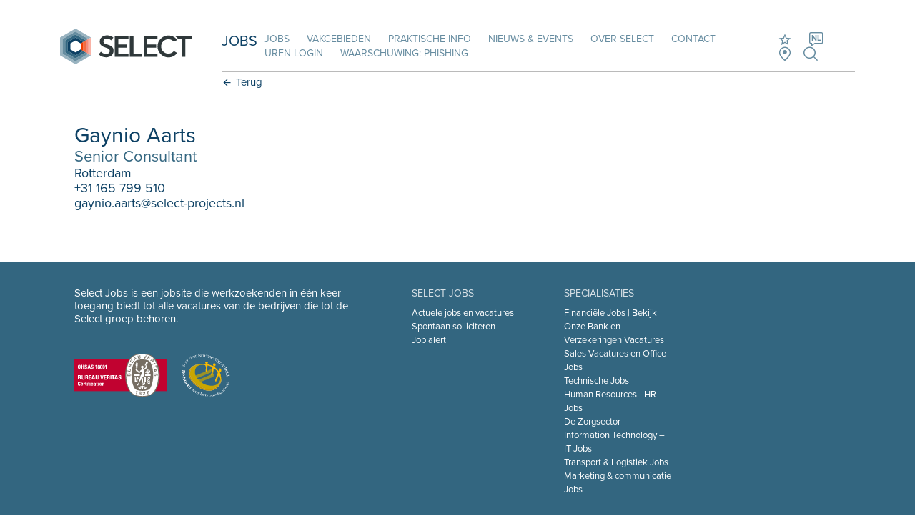

--- FILE ---
content_type: text/html; charset=utf-8
request_url: https://www.select-jobs.nl/Items/nl-NL/Medewerkers/Recruiters/gaynio-aarts
body_size: 10959
content:
<!DOCTYPE html><html id="ctl00_htmlTag" xmlns="http://www.w3.org/1999/xhtml" lang="nl-NL"><head id="ctl00_Head1"><meta charset="utf-8"/><meta name="viewport" content="width=device-width, initial-scale=1, maximum-scale=1, minimum-scale=1, user-scalable=no"/><meta http-equiv="cleartype" content="on"/><meta name="HandheldFriendly" content="True"/><meta id="ctl00_facebookScript" name="facebook-domain-verification" content="wuqi9lgu1hitbeyb1pv8btthh34a4r"/><link id="ctl00_linkFaviconShortcut" rel="shortcut icon" type="image/x-icon" href="https://www.select-jobs.nl/App_Skins/Select/images/favicon.ico"/><meta name="apple-mobile-web-app-title" content="Select Jobs"/><meta name="msapplication-TileColor" content="#000000"/><link id="ctl00_linkiPhoneIcon" rel="apple-touch-icon-precomposed" href="https://www.select-jobs.nl/App_Skins/Select/images/iphone-image.png"/><meta name="msapplication-TileImage" content="https://www.select-jobs.nl/App_Skins/Select/images/iphone-image.png"/><meta id="ctl00_metaOGImage" property="og:image" content="https://www.select-jobs.nl/App_Skins/Select/images/og-image.png"/><script pin>(function(w,d,s,l,i){w[l]=w[l]||[];w[l].push({'gtm.start':new Date().getTime(),event:'gtm.js'});var f=d.getElementsByTagName(s)[0],j=d.createElement(s),dl=l!='dataLayer'?'&l='+l:'';j.async=true;j.src='https://www.googletagmanager.com/gtm.js?id='+i+dl;f.parentNode.insertBefore(j,f);})(window,document,'script','dataLayer','GTM-K23RQQZ');</script><meta content="website" property="og:type"/><meta content="Medewerkers - Gaynio Aarts - Select Jobs" property="og:title"/><meta content="https://www.select-jobs.nl/Items/nl-NL/Medewerkers/Recruiters/gaynio-aarts" property="og:url"/><meta content="Select Jobs" property="og:site_name"/><link href="/cssbundle/all/tfKXvdB1x0ggni-qY46FJUy3MpUq93l9CcOy6Io3C2I1" rel="stylesheet" media="all"/><link href="https://cdnjs.cloudflare.com/ajax/libs/lightgallery/1.10.0/css/lightgallery.min.css" rel="stylesheet" media="all"/><link href="https://cdnjs.cloudflare.com/ajax/libs/flickity/2.0.10/flickity.min.css" rel="stylesheet" media="all"/><link href="/bundle-htmlform/all/K501aPlf9ILUlm3Jb5YqaPPnhMkIYA7Lv1J54dAAQic1" rel="stylesheet" media="all"/><link href="/bundle-image/all/WDl-WKmPDZgp2kTeF_HdGTfVD712GagyOEuBuFninNg1" rel="stylesheet" media="all"/><link href="/bundle-lightgallery/all/dtjpBPkzbUSkFTsp6MHiXtuibIwmOjXHDcElpuuGBHU1" rel="stylesheet" media="all"/><link href="/bundle-button-flip/all/KkT1SCSjolt6M7UZZbj2j10QvaFbGerZ4UHNiE3UJHM1" rel="stylesheet" media="all"/><link href="/bundle-form/all/_Hck-KzVXC2VwqIlh6wGZIUAbU16Lm92IhodQ8wIQos1" rel="stylesheet" media="all"/><link href="/bundle-quickscan/all/SvHfLwOEXNmNbYEBADchkN-f7D08iGLCshL9lxP5RYk1" rel="stylesheet" media="all"/><style>.list.favorites li {position: relative;}.list.favorites li:after {content: '';display: block;clear: both;}.list.favorites li a {padding: 7px calc(var(--padding) * 2) 7px 55px;}.list.favorites li a .widgetHeader {padding: 0;}.list.favorites li .delete {padding: 0;position: absolute;z-index: 1;left: 25px;top: 7px;line-height: 20px;width: auto;height: 20px;background: none !important;}.list.favorites li .delete:after {display: none;}.list.favorites li .delete:before {font-size: 2rem;right: auto;position: relative;top: auto;background: red;margin-top: auto;}.ua-desktop .list.favorites li .delete:before:hover {background: #cc0000;color: #fff;}</style><script data-pin src="/bundle-requirejs/5khurs1A7_Fgvp2VcqEX3xSTbRaBDpvbKiuPnMGVCdA1"></script><link rel='stylesheet' href='//use.typekit.net/msi6zcp.css'><title>Medewerkers - Gaynio Aarts - Select Jobs</title><script pin >window.hfAccountId = "1cc8970f-b9a5-437f-be7d-ceb5ee5888da";window.hfDomain = "https://api.herefish.com";(function () {var hf = document.createElement('script'); hf.type = 'text/javascript'; hf.async = true;hf.src = window.hfDomain + '/scripts/hf.js';var s = document.getElementsByTagName('script')[0]; s.parentNode.insertBefore(hf, s);})();</script><link rel="canonical" href="https://www.select-jobs.nl/Items/nl-NL/Medewerkers/Recruiters/gaynio-aarts"/><script data-pin id="dxis_1016242652" src="/DXR.axd?r=1_304,1_211,1_185,1_188,1_209,1_217-w4dhi" ></script></head><body id="ctl00_body" class="breadCrumbsActive flexdetails employees noCover"><noscript><iframe src='https://www.googletagmanager.com/ns.html?id=GTM-K23RQQZ'height='0' width='0' style='display:none;visibility:hidden'></iframe></noscript><form name="aspnetForm" method="post" action="./gaynio-aarts" id="aspnetForm"><div></div><div id="ctl00_C2GLoadingPanel1" class="modalLoadingPanel"><div class="sk-circle"><div class="sk-circle1 sk-child"></div><div class="sk-circle2 sk-child"></div><div class="sk-circle3 sk-child"></div><div class="sk-circle4 sk-child"></div><div class="sk-circle5 sk-child"></div><div class="sk-circle6 sk-child"></div><div class="sk-circle7 sk-child"></div><div class="sk-circle8 sk-child"></div><div class="sk-circle9 sk-child"></div><div class="sk-circle10 sk-child"></div><div class="sk-circle11 sk-child"></div><div class="sk-circle12 sk-child"></div></div></div><div class="container"><div class="menu"><nav class="triggerNav"><div class="mainWidth"><ul class="mobileExtraMenu clearFix"><li class="firstItem"><div id="hamburger"><span></span><span></span></div></li><li><a href="/" class="logoContainer"><span class="mainLogo"></span><span class="tagLogo">JOBS</span></a></li><li class="lastItem"><div class="languageSelector"><a id="lnkCurLang" href="javascript:void(0)" class="symbol language"><span>NL</span></a><ul class="language-list"><li><a id="ctl00_ctl07_ctl00_LangRepeater_ctl01_lnkLang" class="active" href="/nl-NL">NL</a></li><li><a id="ctl00_ctl07_ctl00_LangRepeater_ctl02_lnkLang" href="/en-GB">EN</a></li></ul></div><div id="ctl00_ctl07_ctl01_ctl00_CmsCtrl" class="favoriteControl"><a href='/favorieten' target='_self' title=''><span class="symbol star"></span><span class="text"><span class="amount" data-favorites-counter></span></span></a></div></li></ul></div></nav><div id="ctl00_ctl08_MobileMainMenu" class="mobileMenu"><ul class='list_Level0_Children list0'><li class='listItem_Level0_Children listItem0'><a id="ctl00_ctl08_MobileMainMenu_ctl02_lnk" class="linkItem0" href="/" target="_self">Homepage</a></li><li class='listItem_Level0_Children listItem1'><a id="ctl00_ctl08_MobileMainMenu_ctl05_lnk" class="linkItem1" href="/nl-NL/vacatures-jobs" target="_self">Jobs</a><ul class='list_Level1 list1 mobileSubmenu'><li class='listItem_Level1 listItem0'><a id="ctl00_ctl08_MobileMainMenu_ctl08_lnk" class="linkItem0" href="/nl-NL/vacatures-jobs/spontaan-solliciteren" target="_self">Spontaan solliciteren</a></li><li class='listItem_Level1 listItem1 lastItem lastListItem'><a id="ctl00_ctl08_MobileMainMenu_ctl11_lnk" class="linkItem1 lastItem lastLinkItem" href="/nl-NL/vacatures-jobs/job-alert" target="_self">Job alert</a></li></ul></li><li class='listItem_Level0_Children listItem2'><a id="ctl00_ctl08_MobileMainMenu_ctl16_lnk" class="linkItem2" href="/nl-NL/jobs-vakgebied" target="_self">Vakgebieden</a><ul class='list_Level1 list2 mobileSubmenu'><li class='listItem_Level1 listItem0'><a id="ctl00_ctl08_MobileMainMenu_ctl19_lnk" class="linkItem0" href="/nl-NL/jobs-vakgebied/finance" target="_self">Finance</a></li><li class='listItem_Level1 listItem1'><a id="ctl00_ctl08_MobileMainMenu_ctl22_lnk" class="linkItem1" href="/nl-NL/jobs-vakgebied/office-sales" target="_self">Office & Sales</a></li><li class='listItem_Level1 listItem2'><a id="ctl00_ctl08_MobileMainMenu_ctl25_lnk" class="linkItem2" href="/nl-NL/jobs-vakgebied/hr" target="_self">HR</a></li><li class='listItem_Level1 listItem3'><a id="ctl00_ctl08_MobileMainMenu_ctl28_lnk" class="linkItem3" href="/nl-NL/jobs-vakgebied/technics" target="_self">Technics</a></li><li class='listItem_Level1 listItem4'><a id="ctl00_ctl08_MobileMainMenu_ctl31_lnk" class="linkItem4" href="/nl-NL/jobs-vakgebied/it" target="_self">IT</a></li><li class='listItem_Level1 listItem5'><a id="ctl00_ctl08_MobileMainMenu_ctl34_lnk" class="linkItem5" href="/nl-NL/jobs-vakgebied/medical" target="_self">Medical</a></li><li class='listItem_Level1 listItem6'><a id="ctl00_ctl08_MobileMainMenu_ctl37_lnk" class="linkItem6" href="/nl-NL/jobs-vakgebied/logistics-transport" target="_self">Logistics</a></li><li class='listItem_Level1 listItem7 lastItem lastListItem'><a id="ctl00_ctl08_MobileMainMenu_ctl40_lnk" class="linkItem7 lastItem lastLinkItem" href="/nl-NL/jobs-vakgebied/marketing-communicatie" target="_self">Marketing</a></li></ul></li><li class='listItem_Level0 listItem3'><a id="ctl00_ctl08_MobileMainMenu_ctl45_lnk" class="linkItem3" href="/nl-NL/praktische-info" target="_self">Praktische info</a></li><li class='listItem_Level0 listItem4'><a id="ctl00_ctl08_MobileMainMenu_ctl48_lnk" class="linkItem4" href="/nl-NL/nieuws-events" target="_self">Nieuws & Events</a></li><li class='listItem_Level0_Children listItem5'><a id="ctl00_ctl08_MobileMainMenu_ctl51_lnk" class="linkItem5" href="/nl-NL/over-select" target="_self">Over Select</a><ul class='list_Level1 list5 mobileSubmenu'><li class='listItem_Level1 listItem0'><a id="ctl00_ctl08_MobileMainMenu_ctl54_lnk" class="linkItem0" href="/nl-NL/over-select/bedrijfsprofiel" target="_self">Bedrijfsprofiel</a></li><li class='listItem_Level1 listItem1'><a id="ctl00_ctl08_MobileMainMenu_ctl57_lnk" class="linkItem1" href="/nl-NL/over-select/select-groep" target="_self">Select groep</a></li><li class='listItem_Level1 listItem2'><a id="ctl00_ctl08_MobileMainMenu_ctl60_lnk" class="linkItem2" href="/nl-NL/over-select/werken-bij-select" target="_self">Werken bij Select</a></li><li class='listItem_Level1 listItem3'><a id="ctl00_ctl08_MobileMainMenu_ctl63_lnk" class="linkItem3" href="/nl-NL/over-select/werken-bij-select-projects" target="_self">Werken bij Select Projects</a></li><li class='listItem_Level1 listItem4 lastItem lastListItem'><a id="ctl00_ctl08_MobileMainMenu_ctl66_lnk" class="linkItem4 lastItem lastLinkItem" href="/nl-NL/over-select/vestigingen" target="_self">Vestigingen</a></li></ul></li><li class='listItem_Level0 listItem6'><a id="ctl00_ctl08_MobileMainMenu_ctl71_lnk" class="linkItem6" href="/nl-NL/contact" target="_self">Contact</a></li><li class='listItem_Level0 listItem7'><a id="ctl00_ctl08_MobileMainMenu_ctl74_lnk" class="linkItem7" href="/nl-NL/uren-login" target="_blank">Uren login</a></li><li class='listItem_Level0 listItem8 lastItem lastListItem'><a id="ctl00_ctl08_MobileMainMenu_ctl77_lnk" class="linkItem8 lastItem lastLinkItem" href="/nl-NL/waarschuwing-phishing" target="_self">Waarschuwing: phishing</a></li><li class="websiteSearch"><div id="ctl00_ctl08_MobileMainMenu_ctl79_pnlMobileSearch" class="searchContainer" onkeypress="javascript:return WebForm_FireDefaultButton(event, &#39;ctl00_ctl08_MobileMainMenu_ctl79_lnkMobileSearchButton&#39;)"><a onclick="window.location=&#39;/Pages/nl-NL/Algemeen/Search-Page?q=&#39; + mobileSearchControl.GetText(); return false;" id="ctl00_ctl08_MobileMainMenu_ctl79_lnkMobileSearchButton" class="symbol search" href="javascript:__doPostBack(&#39;ctl00$ctl08$MobileMainMenu$ctl79$lnkMobileSearchButton&#39;,&#39;&#39;)"></a><input class="dxeTextBoxSys dxeTextBoxDefaultWidthSys" id="ctl00_ctl08_MobileMainMenu_ctl79_txtMobileSearch" type="text" value="zoek op trefwoord" name="ctl00$ctl08$MobileMainMenu$ctl79$txtMobileSearch" onfocus="ASPx.EGotFocus(&#39;ctl00_ctl08_MobileMainMenu_ctl79_txtMobileSearch&#39;)" onblur="ASPx.ELostFocus(&#39;ctl00_ctl08_MobileMainMenu_ctl79_txtMobileSearch&#39;)" onchange="ASPx.EValueChanged(&#39;ctl00_ctl08_MobileMainMenu_ctl79_txtMobileSearch&#39;)"/></div></li></ul></div></div><div class="menu-filler"></div><div class="page"><div class="page-filler"></div><header><div class="mainWidth"><div class="paddingBoth clearFix"><div class="headerContainer clearFix"><a href='/' class="mainLogo"></a><div class="menuContainer"><span class="tagLogo">Jobs</span><div class="mainNav"><div id="ctl00_ctl06_MainMenu" class="mainMenu"><ul><li class='listItem_Level0_Children listItem0'><a id="ctl00_ctl06_MainMenu_ctl02_lnk" class="linkItem0" href="../../../../nl-NL/vacatures-jobs" target="_self">Jobs</a></li><li class='listItem_Level0_Children listItem1'><a id="ctl00_ctl06_MainMenu_ctl05_lnk" class="linkItem1" href="../../../../nl-NL/jobs-vakgebied" target="_self">Vakgebieden</a></li><li class='listItem_Level0 listItem2'><a id="ctl00_ctl06_MainMenu_ctl08_lnk" class="linkItem2" href="../../../../nl-NL/praktische-info" target="_self">Praktische info</a></li><li class='listItem_Level0 listItem3'><a id="ctl00_ctl06_MainMenu_ctl11_lnk" class="linkItem3" href="../../../../nl-NL/nieuws-events" target="_self">Nieuws & Events</a></li><li class='listItem_Level0_Children listItem4'><a id="ctl00_ctl06_MainMenu_ctl14_lnk" class="linkItem4" href="../../../../nl-NL/over-select" target="_self">Over Select</a></li><li class='listItem_Level0 listItem5'><a id="ctl00_ctl06_MainMenu_ctl17_lnk" class="linkItem5" href="../../../../nl-NL/contact" target="_self">Contact</a></li><li class='listItem_Level0 listItem6'><a id="ctl00_ctl06_MainMenu_ctl20_lnk" class="linkItem6" href="../../../../nl-NL/uren-login" target="_blank">Uren login</a></li><li class='listItem_Level0 listItem7 lastItem lastListItem'><a id="ctl00_ctl06_MainMenu_ctl23_lnk" class="linkItem7 lastItem lastLinkItem" href="../../../../nl-NL/waarschuwing-phishing" target="_self">Waarschuwing: phishing</a></li></ul></div><ul><li class="noPaddingRight"><div id="ctl00_ctl06_ctl03_ctl00_CmsCtrl" class="favoriteControl"><a href='/favorieten' target='_self' title=''><span class="symbol star"></span><span class="text"><span class="amount" data-favorites-counter></span></span></a></div><div class="languageSelector"><a id="lnkCurLang" href="javascript:void(0)" class="symbol language"><span>NL</span></a><ul class="language-list"><li><a id="ctl00_ctl06_ctl02_LangRepeater_ctl01_lnkLang" class="active" href="/nl-NL">NL</a></li><li><a id="ctl00_ctl06_ctl02_LangRepeater_ctl02_lnkLang" href="/en-GB">EN</a></li></ul></div><a href='/contact' class="symbol pin"></a><a class="symbol search search-trigger" href="javascript:void(0);"></a></li></ul></div><section id="ctl00_ctl06_ctl00_sectionBreadCrumbs" class="backButton"><a id="ctl00_ctl06_ctl00_lblBack" class="backButtonLink" href="javascript:history.back(0);"><span class="symbol previous"></span><span id="ctl00_ctl06_ctl00_Literal1" class="text">Terug</span></a></section></div></div></div></div><div class="search-popup"><div class="search-popup-inner"><a href="javascript:void(0);" class="close"></a><div class="main-search" onkeypress="javascript:return WebForm_FireDefaultButton(event, &#39;ctl00_ctl06_ctl01_SearchButton&#39;)"><input class="dxeTextBoxSys dxeTextBoxDefaultWidthSys" placeholder="zoek op trefwoord" id="ctl00_ctl06_ctl01_SearchBox" type="text" name="ctl00$ctl06$ctl01$SearchBox" onchange="ASPx.EValueChanged(&#39;ctl00_ctl06_ctl01_SearchBox&#39;)"/><a onclick="window.location=&#39;/Pages/nl-NL/Algemeen/Search-Page?q=&#39; + mainSearchControl.GetText(); return false;" id="ctl00_ctl06_ctl01_SearchButton" class="symbol search" href="javascript:__doPostBack(&#39;ctl00$ctl06$ctl01$SearchButton&#39;,&#39;&#39;)"></a></div></div></div></header><main><section class="sectionItem section-minHeight"></section><section class="paddingTop paddingBottom"><div class="mainWidth"><div class="paddingLeft clearFix"><div class="grid_8"><div class="block"><div class="header"><h1>Gaynio Aarts</h1><h2>Senior Consultant</h2><h3>Rotterdam</h3><h3>+31 165 799 510</h3><h3>gaynio.aarts@select-projects.nl</h3></div><div class="content"></div></div><div id="ctl00_BodyPlaceHolder_ContentWidgetContainer"></div></div><div class="grid_4 rightWidgetContainer"><div id="ctl00_BodyPlaceHolder_RightWidgetContainer"></div></div></div></div></section><div id="ctl00_CmsWidgetContainerPoppupNotification"></div></main><footer><div class="footerTop"><div class="footerContainer"><div class="mainWidth"><div class="paddingLeft clear"><div class="grid_5 footerTopLeft"><div class="block noMargin"><div class="logoContainer"><div class="paddingBottom">Select Jobs is een jobsite die werkzoekenden in één keer toegang biedt tot alle vacatures van de bedrijven die tot de Select groep behoren.</div><div id="ctl00_ctl09_ctl01_CmsCtrl"><img src='/CmsData/Images/Partners/logo-ohsas-color.svg' height='60' style='height: 60px' alt='ohsas' /><img src='/CmsData/Images/Partners/logo-sna-wit.svg' height='60' style='height: 60px' alt='nen' /></div></div></div></div><div class="grid_7 footerTopRight"><div id="ctl00_ctl09_CmsWidgetContainer1" HideDynContentWhenNoItems="true"><div class="grid_4 transparent" data-oldIndex="0"><div class="block noMargin"><div class="header"><span id="ctl00_ctl09_CmsWidgetContainer1_item0_rctrl0_pnlHeader" class="footerTitle">Select Jobs</span></div><div class="content"><ul><li class='listItemFirst'><a href="../../../../Pages/nl-NL/Jobs/vacatures" id="ctl00_ctl09_CmsWidgetContainer1_item0_rctrl0_rptItems1_ctl01_A1">Actuele jobs en vacatures</a></li><li><a href="../../../../Pages/nl-NL/Jobs/spontaan-solliciteren" id="ctl00_ctl09_CmsWidgetContainer1_item0_rctrl0_rptItems1_ctl02_A1">Spontaan solliciteren</a></li><li><a href="../../../../Pages/nl-NL/Jobs/job-alert" id="ctl00_ctl09_CmsWidgetContainer1_item0_rctrl0_rptItems1_ctl03_A1">Job alert</a></li></ul></div></div></div><div class="grid_4 transparent" data-oldIndex="1"><div class="block noMargin"><div class="header"><span id="ctl00_ctl09_CmsWidgetContainer1_item1_rctrl1_pnlHeader" class="footerTitle">Specialisaties</span></div><div class="content"><ul><li class='listItemFirst'><a href="../../../../Pages/nl-NL/Vakgebieden/financiele-jobs-bekijk-onze-bank-en-verzekeringen-vacatures" id="ctl00_ctl09_CmsWidgetContainer1_item1_rctrl1_rptItems1_ctl01_A1">Financiële Jobs | Bekijk Onze Bank en Verzekeringen Vacatures</a></li><li><a href="../../../../Pages/nl-NL/Vakgebieden/sales-vacatures-en-office-jobs-bekijk-onze-vacatures-select-jobs" id="ctl00_ctl09_CmsWidgetContainer1_item1_rctrl1_rptItems1_ctl02_A1">Sales Vacatures en Office Jobs</a></li><li><a href="../../../../Pages/nl-NL/Vakgebieden/industry-technology" id="ctl00_ctl09_CmsWidgetContainer1_item1_rctrl1_rptItems1_ctl03_A1">Technische Jobs</a></li><li><a href="../../../../Pages/nl-NL/Vakgebieden/human-resources-hr-jobs-bekijk-onze-hr-vacatures-select-jobs" id="ctl00_ctl09_CmsWidgetContainer1_item1_rctrl1_rptItems1_ctl04_A1">Human Resources - HR Jobs</a></li><li><a href="../../../../Pages/nl-NL/Vakgebieden/werken-in-de-zorgsector-bekijk-onze-zorg-vacatures-select-jobs" id="ctl00_ctl09_CmsWidgetContainer1_item1_rctrl1_rptItems1_ctl05_A1">De Zorgsector</a></li><li><a href="../../../../Pages/nl-NL/Vakgebieden/information-technology-it-jobs-bekijk-onze-it-vacatures-select-jobs" id="ctl00_ctl09_CmsWidgetContainer1_item1_rctrl1_rptItems1_ctl06_A1">Information Technology – IT Jobs</a></li><li><a href="../../../../Pages/nl-NL/Vakgebieden/transport-logistiek-jobs-bekijk-onze-vacatures-select-jobs" id="ctl00_ctl09_CmsWidgetContainer1_item1_rctrl1_rptItems1_ctl07_A1">Transport & Logistiek Jobs</a></li><li><a href="../../../../Pages/nl-NL/Vakgebieden/marketing-communicatie-jobs-bekijk-onze-vacatures-select-jobs" id="ctl00_ctl09_CmsWidgetContainer1_item1_rctrl1_rptItems1_ctl08_A1">Marketing & communicatie Jobs</a></li></ul></div></div></div></div></div></div></div></div></div><div class="footerBottom"><div class="mainWidth"><div class="paddingBoth clear"><div class="footerContainer"><div class="footerLeft"><span class="copyright">&copy; 2026 Select Jobs</span><em class="firstItem">&bull;</em><a id="ctl00_ctl09_CmsfooterMenuItems_CmsCtrl_rptItems_ctl01_hplLink" href="/sitemap" target="_self">Sitemap</a><em>&bull;</em><a id="ctl00_ctl09_CmsfooterMenuItems_CmsCtrl_rptItems_ctl03_hplLink" href="https://www.selecthr.be" target="_self">HR dienstverlening</a><em>&bull;</em><a id="ctl00_ctl09_CmsfooterMenuItems_CmsCtrl_rptItems_ctl05_hplLink" href="/contact" target="_self">Contact</a><em>&bull;</em><a id="ctl00_ctl09_CmsfooterMenuItems_CmsCtrl_rptItems_ctl07_hplLink" href="/privacy" target="_self">Privacy policy</a><em>&bull;</em><a id="ctl00_ctl09_CmsfooterMenuItems_CmsCtrl_rptItems_ctl09_hplLink" href="/Pages/nl-NL/Algemeen/algemene-voorwaarden" target="_self">Algemene voorwaarden</a></div><div id="ctl00_ctl09_SocialWidgetContainer" class="footerRight" HideDynContentWhenNoItems="true"><div data-oldIndex="0"><a href="https://www.select-jobs.nl/in%20https://www.linkedin.com/company/selecthrnederland" target="_blank"><span class='symbol linkedin'></span></a></div></div></div></div></div></div></footer><a href="javascript:void(0);" class="back-to-top"><span class="symbol up"></span></a></div></div><input name="ctl00$PgState" type="hidden" id="ctl00_PgState" data-pgstate="" value="{&quot;CMSPageStateRO&quot;:&quot;CmsRunning&quot;}"/><div></div><input type="hidden" name="__EVENTTARGET" id="__EVENTTARGET" value=""/><input type="hidden" name="__EVENTARGUMENT" id="__EVENTARGUMENT" value=""/><input type="hidden" name="__VIEWSTATE" id="__VIEWSTATE" value="/[base64]"/><input type="hidden" name="__VIEWSTATEGENERATOR" id="__VIEWSTATEGENERATOR" value="4E832F3E"/><input type="hidden" name="__EVENTVALIDATION" id="__EVENTVALIDATION" value="/wEdAAShFIaW7DQAwi+zgRSCuxg3ntcQHznX3i7Gr2gAiQeiDy9blGn0gi0SvtX8HzNAruNTexavKLiZbepiqkAzwK0ccCkNfD/SjuAEisAVjhCmQVoDDA4="/><script src="https://cdnjs.cloudflare.com/ajax/libs/jquery/3.6.0/jquery.min.js"></script><script src="https://cdnjs.cloudflare.com/ajax/libs/jquery-migrate/3.3.2/jquery-migrate.min.js"></script><script src="https://cdnjs.cloudflare.com/ajax/libs/jqueryui/1.12.1/jquery-ui.min.js"></script><script src="https://cdnjs.cloudflare.com/ajax/libs/cssuseragent/2.1.31/cssua.min.js"></script><script src="https://cdnjs.cloudflare.com/ajax/libs/picturefill/3.0.3/picturefill.min.js"></script><script src="https://cdnjs.cloudflare.com/ajax/libs/jquery.cycle2/2.1.6/jquery.cycle2.min.js"></script><script src="https://cdnjs.cloudflare.com/ajax/libs/flickity/2.2.2/flickity.pkgd.min.js"></script><script src="https://cdnjs.cloudflare.com/ajax/libs/jquery-cookie/1.4.1/jquery.cookie.min.js"></script><script src="https://cdnjs.cloudflare.com/ajax/libs/jquery.matchHeight/0.7.2/jquery.matchHeight-min.js"></script><script src="https://cdnjs.cloudflare.com/ajax/libs/lightgallery/1.10.0/js/lightgallery.min.js"></script><script src="https://cdnjs.cloudflare.com/ajax/libs/lightgallery/1.10.0/js/lightgallery-all.min.js"></script><script src="/bundle-sticky/0YU-3qQGK3e8hdLsW8PP_Ms21FYUdEIVTbWG7xv7qMM1"></script><script src="https://cdnjs.cloudflare.com/ajax/libs/vue/2.6.12/vue.min.js"></script><script src="https://cdnjs.cloudflare.com/ajax/libs/vue-resource/1.5.1/vue-resource.min.js"></script><script src="/jsbundle/myLntOyA9mpqmRZ52JQqd90WYGh8qZz2Os6exG0ungM1"></script><script>(function(n,t){"use strict";t.setCTAButtoniFrame=function(){n("[data-iframe=true]").lightGallery({selector:"this",fullScreen:!1,zoom:!1,share:!1,counter:!1,download:!1})}})(jQuery,window,document)</script><script src="/bundle-favorites/rVB8ASZqhJdD350eDwgJYxR31ZayBlRrS0PrG2p1RO81"></script><script src="/bundle-form/Ge7gy-4zuQqb7ITJdc0tWDjJ7km6XQ0NHsiQ7Ewpykw1"></script><script src="/bundle-quickscan/ahsopqZYMfbTKp1WmmvLcDiTKTuPwVRcu_F7j2DhQlU1"></script><script src="/jsembeddedbundle/q2Vx10d428LB77hgnhbGhxi93wZDuiInw7NRCAXjiHc1"></script><script >function __doPostBack(n,t){theForm.onsubmit&&theForm.onsubmit()==!1||(theForm.__EVENTTARGET.value=n,theForm.__EVENTARGUMENT.value=t,theForm.submit())}var theForm=document.forms.aspnetForm;theForm||(theForm=document.aspnetForm)</script><script id="dxss_677188776" >ASPx.createControl(ASPxClientTextBox,"ctl00_ctl08_MobileMainMenu_ctl79_txtMobileSearch","mobileSearchControl",{uniqueID:"ctl00$ctl08$MobileMainMenu$ctl79$txtMobileSearch",isNative:!0,stateObject:{rawValue:""},nullText:"zoek op trefwoord"},null,null,{decorationStyles:[]})</script><script id="dxss_1909906866" >ASPx.createControl(ASPxClientTextBox,"ctl00_ctl06_ctl01_SearchBox","mainSearchControl",{uniqueID:"ctl00$ctl06$ctl01$SearchBox",isNative:!0},null,null,{decorationStyles:[]})</script><script src="/WebResource.axd?d=mk9giQnztyLmGcZf5R5elTW8NTENy2AVZpCIZISWhKpm_Y3UPYR7iIdpDRsuhIJwYcNouhP_KObw9cqQDrmbdaWwAMA1&amp;t=638942282819057530" ></script><script >function addClickFunction(n){var t=document.getElementById(n);t&&(t.click=function(){var n=!0;t.onclick&&(n=t.onclick());(typeof n=="undefined"||n)&&eval(t.getAttribute("href"))})}var CmsContext,Concepts2Go;addClickFunction("ctl00_ctl08_MobileMainMenu_ctl13_lnkMobileSearchButton");addClickFunction("ctl00_ctl08_MobileMainMenu_ctl42_lnkMobileSearchButton");addClickFunction("ctl00_ctl08_MobileMainMenu_ctl68_lnkMobileSearchButton");addClickFunction("ctl00_ctl08_MobileMainMenu_ctl79_lnkMobileSearchButton");addClickFunction("ctl00_ctl06_ctl01_SearchButton");window.addEventListener("load",function(){setCookie();setFixed();setCover();setMedia();setSlider();setFAQ();setQuotes();initNiceSelect();setSectionScroll();initMacy();backToTop();setEqualHeight()},!1);CmsContext=CmsContext||{};CmsContext.SiteName="Select Jobs";CmsContext.Culture="nl-NL";CmsContext.LanguageName="nl-NL";CmsContext.DebugEnabled=!1;CmsContext.Cultures=["nl-NL","en-GB"];CmsContext.LanguageNames=["nl-NL","en-GB"];$(window).on("load",function(){GAUpdateClickEvents()});window.ModalLoadingPanel={};Concepts2Go=Concepts2Go||{};jQuery.extend(ModalLoadingPanel,{Show:function(n,t){var f=jQuery(window).scrollTop()+"px",e=jQuery(window).scrollLeft()+"px",o="100%",r="100%",u=30,c=n!=undefined&&n!=""&&jQuery("#"+n).length>0,i,s,h;c&&(i=jQuery("#"+n),s=i.height()/2-25,f=s<0?i.parent().offset().top+"px":i.parent().offset().top+s+"px",h=i.width()/2-50,e=h<0?i.parent().offset().left+"px":i.parent().offset().left+h+"px",o="100px",r="50px",t&&(f=i.parent().offset().top+(i.parent().height()-u)/2+"px",e=i.parent().offset().left+i.parent().width()-i.parent().height()+"px",o=u+"px",r=u+"px"));jQuery("#ctl00_C2GLoadingPanel1").style("top",f);jQuery("#ctl00_C2GLoadingPanel1").style("left",e);jQuery("#ctl00_C2GLoadingPanel1").style("width",o,"important");jQuery("#ctl00_C2GLoadingPanel1").style("height",r,"important");c?(r=i.height()>50?50:i.height(),t&&(r=u),jQuery("#ctl00_C2GLoadingPanel1").style("height",r+"px","important"),r==50?(jQuery("#ctl00_C2GLoadingPanel1 > div").style("height","40px","important"),jQuery("#ctl00_C2GLoadingPanel1 > div").style("top","25px","important")):(jQuery("#ctl00_C2GLoadingPanel1 > div").style("height",r+"px","important"),jQuery("#ctl00_C2GLoadingPanel1 > div").style("top","20px","important"),t&&jQuery("#ctl00_C2GLoadingPanel1 > div").style("left","-5px","important"))):(jQuery("#ctl00_C2GLoadingPanel1 > div").style("height","40px"),jQuery("#ctl00_C2GLoadingPanel1 > div").style("top","50vh"),jQuery("body").style("overflow","hidden"));jQuery("#ctl00_C2GLoadingPanel1").show()},Hide:function(){jQuery("#ctl00_C2GLoadingPanel1").hide();jQuery("body").style("overflow","auto")}});Concepts2Go.Controls=Concepts2Go.Controls||{};Concepts2Go.Controls.LoadingPanel=function(){"use strict";var n={};return n.ShowModalLoadingPanel=function(n){ModalLoadingPanel.Show(n)},n.HideModalLoadingPanel=function(){ModalLoadingPanel.Hide()},n}(jQuery)</script></form></body></html>

--- FILE ---
content_type: text/css; charset=utf-8
request_url: https://www.select-jobs.nl/bundle-htmlform/all/K501aPlf9ILUlm3Jb5YqaPPnhMkIYA7Lv1J54dAAQic1
body_size: 5050
content:
.frmMain.form,.frmPopup.form{font-size:1.5rem}.frmMain.form .form-row,.frmPopup.form .form-row{padding:5px 0}.frmMain.form .form-row:after,.frmPopup.form .form-row:after{content:'';display:block;clear:both}.frmMain.form .form-row .form-label,.frmPopup.form .form-row .form-label{display:block;margin:0;padding:0;font-weight:bold}.noLabels .frmMain.form .form-row .form-label,.noLabels .frmPopup.form .form-row .form-label{display:none}.frmMain.form .form-row .form-errortext,.frmPopup.form .form-row .form-errortext{display:none;width:100%;font-size:80%;font-weight:bold;color:#f03c00}.frmMain.form .form-row .form-helptext,.frmPopup.form .form-row .form-helptext{font-size:80%;display:block;color:#bbb}.frmMain.form .form-row .form-summary,.frmPopup.form .form-row .form-summary{font-size:90%;display:block;color:#aaa}.frmMain.form .form-row .form-control.with-symbol,.frmPopup.form .form-row .form-control.with-symbol{position:relative}.frmMain.form .form-row .form-control.with-symbol .symbol,.frmPopup.form .form-row .form-control.with-symbol .symbol{position:absolute;top:0;height:100%;left:0;padding:0 8px;display:-webkit-box;display:-webkit-flex;display:flex;-webkit-box-align:center;-webkit-align-items:center;align-items:center;color:#bbb}.frmMain.form .form-row .form-control.with-symbol input,.frmPopup.form .form-row .form-control.with-symbol input{padding-left:40px}.frmMain.form .form-row .grouped,.frmPopup.form .form-row .grouped{display:-webkit-box;display:-webkit-flex;display:flex;-webkit-box-orient:horizontal;-webkit-box-direction:normal;-webkit-flex-direction:row;flex-direction:row;margin-left:-10px}@media(max-width:900px){.frmMain.form .form-row .grouped,.frmPopup.form .form-row .grouped{-webkit-box-orient:vertical;-webkit-box-direction:normal;-webkit-flex-direction:column;flex-direction:column}}.frmMain.form .form-row .grouped .form-group,.frmPopup.form .form-row .grouped .form-group{margin-left:10px;-webkit-box-flex:1;-webkit-flex:1 1 auto;flex:1 1 auto}@media(max-width:900px){.frmMain.form .form-row .grouped .form-group,.frmPopup.form .form-row .grouped .form-group{margin-bottom:5px}}.frmMain.form .form-row .grouped .form-group.col-0,.frmPopup.form .form-row .grouped .form-group.col-0{-webkit-box-flex:2;-webkit-flex:2 1 auto;flex:2 1 auto}.frmMain.form .form-row .grouped .form-group label,.frmPopup.form .form-row .grouped .form-group label{display:none;font-size:80%}.frmMain.form .footer,.frmPopup.form .footer{padding-top:5px}.frmMain.form .footer .button,.frmPopup.form .footer .button{background:#668ca0;color:#fff;cursor:pointer;padding:10px 20px;border:0;text-transform:uppercase}.frmMain.form .footer .button .text,.frmPopup.form .footer .button .text{padding:0;color:#fff}.frmMain.form .footer .button .text:before,.frmPopup.form .footer .button .text:before{display:none}.ua-desktop .frmMain.form .footer .button:hover,.ua-desktop .frmPopup.form .footer .button:hover{background:#336680}.frmMain.form.is-loading .modal-mask:before,.frmPopup.form.is-loading .modal-mask:before{position:absolute;z-index:99999;left:0;top:0;content:"";width:100%;height:100%;background:#fff;opacity:0}@-webkit-keyframes loading{100%{-webkit-transform:rotate(360deg);transform:rotate(360deg)}}@keyframes loading{100%{-webkit-transform:rotate(360deg);transform:rotate(360deg)}}.frmMain.form.is-loading .button.submit .text,.frmPopup.form.is-loading .button.submit .text{opacity:0}.frmMain.form.is-loading .button.submit .loading,.frmPopup.form.is-loading .button.submit .loading{left:50%;top:50%}.frmMain.form.is-loading .button.submit .loading:before,.frmPopup.form.is-loading .button.submit .loading:before{content:" ";display:block;width:20px;height:20px;border-radius:50%;border:3px solid #fff;border-color:#fff transparent #fff transparent;-webkit-animation:loading 1.2s linear infinite;animation:loading 1.2s linear infinite}.frmMain.form .errorMessage,.frmPopup.form .errorMessage{color:#f03c00;padding-bottom:20px;display:none}.frmMain.form .errorMessage.active,.frmPopup.form .errorMessage.active{display:block}.frmMain.form.has-errors .has-error .nice-select .nulltext,.frmPopup.form.has-errors .has-error .nice-select .nulltext{border-color:#f03c00}.frmMain.form.has-errors .has-error input,.frmPopup.form.has-errors .has-error input{border-color:#f03c00!important}.frmMain.form.has-errors .has-error .form-errortext,.frmPopup.form.has-errors .has-error .form-errortext{padding-top:5px;display:block}.frmMain.form.is-single .fade-enter-active,.frmPopup.form.is-single .fade-enter-active,.frmMain.form.is-single .fade-leave-active,.frmPopup.form.is-single .fade-leave-active{-webkit-transition:opacity .5s;transition:opacity .5s}.frmMain.form.is-single .fade-enter,.frmPopup.form.is-single .fade-enter,.frmMain.form.is-single .fade-leave-to,.frmPopup.form.is-single .fade-leave-to{opacity:0}.frmMain.form.is-single .header,.frmPopup.form.is-single .header{text-align:center}.frmMain.form.is-single .header .btn-primary,.frmPopup.form.is-single .header .btn-primary{font-family:"proxima-nova",sans-serif;font-size:1.8rem;text-transform:uppercase;color:#fff;text-decoration:none;width:auto;background:#000;padding:10px 25px}.ua-desktop .frmMain.form.is-single .header .btn-primary:hover,.ua-desktop .frmPopup.form.is-single .header .btn-primary:hover{background:#bbb;color:#fff}.frmMain.form.is-single .form-row .form-label,.frmPopup.form.is-single .form-row .form-label{display:none}.frmMain.form.is-single .grouped .form-group .form-label,.frmPopup.form.is-single .grouped .form-group .form-label{display:block;text-align:center;font-size:1.8rem;color:#bbb;font-weight:normal}.frmMain.form.is-single .grouped .form-group .form-helptext,.frmPopup.form.is-single .grouped .form-group .form-helptext{text-align:center;color:#30383b}.frmMain.form.is-single .form-control,.frmPopup.form.is-single .form-control{width:80%;margin:0 auto}.frmMain.form.is-single .form-control input,.frmPopup.form.is-single .form-control input,.frmMain.form.is-single .form-control textarea,.frmPopup.form.is-single .form-control textarea{border:0;border-bottom:1px solid #aaa;font-size:2.2rem;background:transparent;padding:14px 0 2px;color:#000;text-align:center;overflow:hidden}.frmMain.form.is-single .form-control input::-webkit-input-placeholder,.frmPopup.form.is-single .form-control input::-webkit-input-placeholder,.frmMain.form.is-single .form-control textarea::-webkit-input-placeholder,.frmPopup.form.is-single .form-control textarea::-webkit-input-placeholder{color:rgba(0,0,0,.1)}.frmMain.form.is-single .form-control input:-ms-input-placeholder,.frmPopup.form.is-single .form-control input:-ms-input-placeholder,.frmMain.form.is-single .form-control textarea:-ms-input-placeholder,.frmPopup.form.is-single .form-control textarea:-ms-input-placeholder{color:rgba(0,0,0,.1)}.frmMain.form.is-single .form-control input::-ms-input-placeholder,.frmPopup.form.is-single .form-control input::-ms-input-placeholder,.frmMain.form.is-single .form-control textarea::-ms-input-placeholder,.frmPopup.form.is-single .form-control textarea::-ms-input-placeholder{color:rgba(0,0,0,.1)}.frmMain.form.is-single .form-control input::placeholder,.frmPopup.form.is-single .form-control input::placeholder,.frmMain.form.is-single .form-control textarea::placeholder,.frmPopup.form.is-single .form-control textarea::placeholder{color:rgba(0,0,0,.1)}.ua-desktop .frmMain.form.is-single .form-control input:hover,.ua-desktop .frmPopup.form.is-single .form-control input:hover,.ua-desktop .frmMain.form.is-single .form-control textarea:hover,.ua-desktop .frmPopup.form.is-single .form-control textarea:hover,.ua-desktop .frmMain.form.is-single .form-control input:focus,.ua-desktop .frmPopup.form.is-single .form-control input:focus,.ua-desktop .frmMain.form.is-single .form-control textarea:focus,.ua-desktop .frmPopup.form.is-single .form-control textarea:focus{border-bottom:1px solid #000}.frmMain.form.is-single .btn-nav,.frmPopup.form.is-single .btn-nav{display:-webkit-box;display:-webkit-flex;display:flex;-webkit-box-pack:center;-webkit-justify-content:center;justify-content:center;padding-top:40px}.frmMain.form.is-single .btn-nav:after,.frmPopup.form.is-single .btn-nav:after{display:none}.frmMain.form.is-single .btn-nav .btn-prev,.frmPopup.form.is-single .btn-nav .btn-prev{font-weight:bold;background:transparent;padding:10px;text-align:center;border:0!important;cursor:pointer;text-decoration:none;color:#bbb;width:auto;font-size:1.6rem;margin:0 10px}.frmMain.form.is-single .btn-nav .btn-prev .text,.frmPopup.form.is-single .btn-nav .btn-prev .text{text-transform:uppercase}.frmMain.form.is-single .btn-nav .btn-prev .symbol,.frmPopup.form.is-single .btn-nav .btn-prev .symbol{display:none}.ua-desktop .frmMain.form.is-single .btn-nav .btn-prev:hover,.ua-desktop .frmPopup.form.is-single .btn-nav .btn-prev:hover{background:transparent;color:#000}.frmMain.form.is-single .btn-nav .btn-next,.frmPopup.form.is-single .btn-nav .btn-next,.frmMain.form.is-single .btn-nav .btn-submit,.frmPopup.form.is-single .btn-nav .btn-submit{font-family:"proxima-nova",sans-serif;font-size:1.8rem;text-transform:uppercase;color:#fff;text-decoration:none;width:auto;background:#000;padding:10px 25px;text-align:center;cursor:pointer;margin:0 10px;border:0!important;transition:all .3s ease-in-out;-webkit-transition:all .3s ease-in-out}.frmMain.form.is-single .btn-nav .btn-next .symbol,.frmPopup.form.is-single .btn-nav .btn-next .symbol,.frmMain.form.is-single .btn-nav .btn-submit .symbol,.frmPopup.form.is-single .btn-nav .btn-submit .symbol{display:none}.ua-desktop .frmMain.form.is-single .btn-nav .btn-next:hover,.ua-desktop .frmPopup.form.is-single .btn-nav .btn-next:hover,.ua-desktop .frmMain.form.is-single .btn-nav .btn-submit:hover,.ua-desktop .frmPopup.form.is-single .btn-nav .btn-submit:hover{background:#0c4064;color:#fff}.frmMain.form.is-single .form-submitted,.frmPopup.form.is-single .form-submitted{text-align:center;font-size:1.8rem}.frmMain.form.is-single .footer,.frmPopup.form.is-single .footer{padding-top:25px}.frmMain.form.is-single .footer .submit,.frmPopup.form.is-single .footer .submit{width:auto;margin:0 auto;display:block;padding:10px 50px}.frmMain.form.is-single.has-errors .has-error,.frmPopup.form.is-single.has-errors .has-error{background:transparent;padding:inherit;border:none;text-align:center}.frmMain.form.is-single.has-errors .has-error input,.frmPopup.form.is-single.has-errors .has-error input,.frmMain.form.is-single.has-errors .has-error textarea,.frmPopup.form.is-single.has-errors .has-error textarea{border-left:0;border-right:0;border-top:0;border-bottom:1px solid #f03c00}.frmMain.form.is-multi .footer .button,.frmPopup.form.is-multi .footer .button{width:auto;min-width:200px}.frmMain.form input:not([type=checkbox]):not([type=radio]),.frmPopup.form input:not([type=checkbox]):not([type=radio]),.frmMain.form select,.frmPopup.form select,.frmMain.form textarea,.frmPopup.form textarea,.frmMain.form button,.frmPopup.form button{-webkit-appearance:none;-moz-appearance:none;appearance:none;box-shadow:none;border-radius:0;border:1px solid #bbb;width:100%;padding:8px;font-family:"proxima-nova",sans-serif;font-size:1.4rem;color:#30383b;transition:all .3s ease-in-out;-webkit-transition:all .3s ease-in-out;resize:none}.frmMain.form input:not([type=checkbox]):not([type=radio])::-webkit-input-placeholder,.frmPopup.form input:not([type=checkbox]):not([type=radio])::-webkit-input-placeholder,.frmMain.form select::-webkit-input-placeholder,.frmPopup.form select::-webkit-input-placeholder,.frmMain.form textarea::-webkit-input-placeholder,.frmPopup.form textarea::-webkit-input-placeholder,.frmMain.form button::-webkit-input-placeholder,.frmPopup.form button::-webkit-input-placeholder{opacity:1;color:#c8c8c8}.frmMain.form input:not([type=checkbox]):not([type=radio]):-ms-input-placeholder,.frmPopup.form input:not([type=checkbox]):not([type=radio]):-ms-input-placeholder,.frmMain.form select:-ms-input-placeholder,.frmPopup.form select:-ms-input-placeholder,.frmMain.form textarea:-ms-input-placeholder,.frmPopup.form textarea:-ms-input-placeholder,.frmMain.form button:-ms-input-placeholder,.frmPopup.form button:-ms-input-placeholder{opacity:1;color:#c8c8c8}.frmMain.form input:not([type=checkbox]):not([type=radio])::-ms-input-placeholder,.frmPopup.form input:not([type=checkbox]):not([type=radio])::-ms-input-placeholder,.frmMain.form select::-ms-input-placeholder,.frmPopup.form select::-ms-input-placeholder,.frmMain.form textarea::-ms-input-placeholder,.frmPopup.form textarea::-ms-input-placeholder,.frmMain.form button::-ms-input-placeholder,.frmPopup.form button::-ms-input-placeholder{opacity:1;color:#c8c8c8}.frmMain.form input:not([type=checkbox]):not([type=radio])::placeholder,.frmPopup.form input:not([type=checkbox]):not([type=radio])::placeholder,.frmMain.form select::placeholder,.frmPopup.form select::placeholder,.frmMain.form textarea::placeholder,.frmPopup.form textarea::placeholder,.frmMain.form button::placeholder,.frmPopup.form button::placeholder{opacity:1;color:#c8c8c8}.ua-desktop .frmMain.form input:not([type=checkbox]):not([type=radio]):hover,.ua-desktop .frmPopup.form input:not([type=checkbox]):not([type=radio]):hover,.ua-desktop .frmMain.form select:hover,.ua-desktop .frmPopup.form select:hover,.ua-desktop .frmMain.form textarea:hover,.ua-desktop .frmPopup.form textarea:hover,.ua-desktop .frmMain.form button:hover,.ua-desktop .frmPopup.form button:hover,.ua-desktop .frmMain.form input:not([type=checkbox]):not([type=radio]):focus,.ua-desktop .frmPopup.form input:not([type=checkbox]):not([type=radio]):focus,.ua-desktop .frmMain.form select:focus,.ua-desktop .frmPopup.form select:focus,.ua-desktop .frmMain.form textarea:focus,.ua-desktop .frmPopup.form textarea:focus,.ua-desktop .frmMain.form button:focus,.ua-desktop .frmPopup.form button:focus{border:1px solid #aaa}.frmMain.form input:not([type=checkbox]):not([type=radio])[type=date],.frmPopup.form input:not([type=checkbox]):not([type=radio])[type=date],.frmMain.form select[type=date],.frmPopup.form select[type=date],.frmMain.form textarea[type=date],.frmPopup.form textarea[type=date],.frmMain.form button[type=date],.frmPopup.form button[type=date],.frmMain.form input:not([type=checkbox]):not([type=radio])[type=time],.frmPopup.form input:not([type=checkbox]):not([type=radio])[type=time],.frmMain.form select[type=time],.frmPopup.form select[type=time],.frmMain.form textarea[type=time],.frmPopup.form textarea[type=time],.frmMain.form button[type=time],.frmPopup.form button[type=time]{min-height:39px}.frmMain.form input:not([type=checkbox]):not([type=radio])[type=button],.frmPopup.form input:not([type=checkbox]):not([type=radio])[type=button],.frmMain.form select[type=button],.frmPopup.form select[type=button],.frmMain.form textarea[type=button],.frmPopup.form textarea[type=button],.frmMain.form button[type=button],.frmPopup.form button[type=button],.frmMain.form input:not([type=checkbox]):not([type=radio])[type=reset],.frmPopup.form input:not([type=checkbox]):not([type=radio])[type=reset],.frmMain.form select[type=reset],.frmPopup.form select[type=reset],.frmMain.form textarea[type=reset],.frmPopup.form textarea[type=reset],.frmMain.form button[type=reset],.frmPopup.form button[type=reset]{text-align:center;color:#fff;background:#aaa;cursor:pointer;padding:10px 20px;border:0!important}.ua-desktop .frmMain.form input:not([type=checkbox]):not([type=radio])[type=button]:hover,.ua-desktop .frmPopup.form input:not([type=checkbox]):not([type=radio])[type=button]:hover,.ua-desktop .frmMain.form select[type=button]:hover,.ua-desktop .frmPopup.form select[type=button]:hover,.ua-desktop .frmMain.form textarea[type=button]:hover,.ua-desktop .frmPopup.form textarea[type=button]:hover,.ua-desktop .frmMain.form button[type=button]:hover,.ua-desktop .frmPopup.form button[type=button]:hover,.ua-desktop .frmMain.form input:not([type=checkbox]):not([type=radio])[type=reset]:hover,.ua-desktop .frmPopup.form input:not([type=checkbox]):not([type=radio])[type=reset]:hover,.ua-desktop .frmMain.form select[type=reset]:hover,.ua-desktop .frmPopup.form select[type=reset]:hover,.ua-desktop .frmMain.form textarea[type=reset]:hover,.ua-desktop .frmPopup.form textarea[type=reset]:hover,.ua-desktop .frmMain.form button[type=reset]:hover,.ua-desktop .frmPopup.form button[type=reset]:hover{background:#919191}@media(max-width:900px){.frmMain.form input:not([type=checkbox]):not([type=radio])[type=button],.frmPopup.form input:not([type=checkbox]):not([type=radio])[type=button],.frmMain.form select[type=button],.frmPopup.form select[type=button],.frmMain.form textarea[type=button],.frmPopup.form textarea[type=button],.frmMain.form button[type=button],.frmPopup.form button[type=button],.frmMain.form input:not([type=checkbox]):not([type=radio])[type=reset],.frmPopup.form input:not([type=checkbox]):not([type=radio])[type=reset],.frmMain.form select[type=reset],.frmPopup.form select[type=reset],.frmMain.form textarea[type=reset],.frmPopup.form textarea[type=reset],.frmMain.form button[type=reset],.frmPopup.form button[type=reset]{margin-left:auto}}.frmMain.form input:not([type=checkbox]):not([type=radio])[type=button].submit,.frmPopup.form input:not([type=checkbox]):not([type=radio])[type=button].submit,.frmMain.form select[type=button].submit,.frmPopup.form select[type=button].submit,.frmMain.form textarea[type=button].submit,.frmPopup.form textarea[type=button].submit,.frmMain.form button[type=button].submit,.frmPopup.form button[type=button].submit,.frmMain.form input:not([type=checkbox]):not([type=radio])[type=reset].submit,.frmPopup.form input:not([type=checkbox]):not([type=radio])[type=reset].submit,.frmMain.form select[type=reset].submit,.frmPopup.form select[type=reset].submit,.frmMain.form textarea[type=reset].submit,.frmPopup.form textarea[type=reset].submit,.frmMain.form button[type=reset].submit,.frmPopup.form button[type=reset].submit{position:relative;overflow:hidden}.frmMain.form input:not([type=checkbox]):not([type=radio])[type=button].submit .loading,.frmPopup.form input:not([type=checkbox]):not([type=radio])[type=button].submit .loading,.frmMain.form select[type=button].submit .loading,.frmPopup.form select[type=button].submit .loading,.frmMain.form textarea[type=button].submit .loading,.frmPopup.form textarea[type=button].submit .loading,.frmMain.form button[type=button].submit .loading,.frmPopup.form button[type=button].submit .loading,.frmMain.form input:not([type=checkbox]):not([type=radio])[type=reset].submit .loading,.frmPopup.form input:not([type=checkbox]):not([type=radio])[type=reset].submit .loading,.frmMain.form select[type=reset].submit .loading,.frmPopup.form select[type=reset].submit .loading,.frmMain.form textarea[type=reset].submit .loading,.frmPopup.form textarea[type=reset].submit .loading,.frmMain.form button[type=reset].submit .loading,.frmPopup.form button[type=reset].submit .loading{position:absolute;top:-100%;left:-100%;-webkit-transform:translate(-50%,-50%);transform:translate(-50%,-50%)}.frmMain.form .checkbox label,.frmPopup.form .checkbox label,.frmMain.form .checkboxlist label,.frmPopup.form .checkboxlist label,.frmMain.form .radiobuttonlist label,.frmPopup.form .radiobuttonlist label{position:relative;padding-left:25px;line-height:22px;display:inline-block;margin:5px 0}.frmMain.form .checkbox input,.frmPopup.form .checkbox input,.frmMain.form .checkboxlist input,.frmPopup.form .checkboxlist input,.frmMain.form .radiobuttonlist input,.frmPopup.form .radiobuttonlist input{opacity:0;position:absolute;z-index:-1}.frmMain.form .checkbox input:checked~.indicator,.frmPopup.form .checkbox input:checked~.indicator,.frmMain.form .checkboxlist input:checked~.indicator,.frmPopup.form .checkboxlist input:checked~.indicator,.frmMain.form .radiobuttonlist input:checked~.indicator,.frmPopup.form .radiobuttonlist input:checked~.indicator{border:1px solid #aaa}.frmMain.form .checkbox input:checked~.indicator:after,.frmPopup.form .checkbox input:checked~.indicator:after,.frmMain.form .checkboxlist input:checked~.indicator:after,.frmPopup.form .checkboxlist input:checked~.indicator:after,.frmMain.form .radiobuttonlist input:checked~.indicator:after,.frmPopup.form .radiobuttonlist input:checked~.indicator:after{display:block}.frmMain.form .checkbox .indicator,.frmPopup.form .checkbox .indicator,.frmMain.form .checkboxlist .indicator,.frmPopup.form .checkboxlist .indicator,.frmMain.form .radiobuttonlist .indicator,.frmPopup.form .radiobuttonlist .indicator{position:absolute;top:0;left:0;height:20px;width:20px;background:#fff;border:1px solid #bbb}.frmMain.form .checkbox .indicator:after,.frmPopup.form .checkbox .indicator:after,.frmMain.form .checkboxlist .indicator:after,.frmPopup.form .checkboxlist .indicator:after,.frmMain.form .radiobuttonlist .indicator:after,.frmPopup.form .radiobuttonlist .indicator:after{content:'';position:absolute;display:none}.frmMain.form .checkbox .text,.frmPopup.form .checkbox .text,.frmMain.form .checkboxlist .text,.frmPopup.form .checkboxlist .text,.frmMain.form .radiobuttonlist .text,.frmPopup.form .radiobuttonlist .text{line-height:normal;display:inline-block}.frmMain.form .checkbox:hover input~.indicator,.frmPopup.form .checkbox:hover input~.indicator,.frmMain.form .checkboxlist:hover input~.indicator,.frmPopup.form .checkboxlist:hover input~.indicator,.frmMain.form .radiobuttonlist:hover input~.indicator,.frmPopup.form .radiobuttonlist:hover input~.indicator{border:1px solid #aaa}.frmMain.form .radiobuttonlist label,.frmPopup.form .radiobuttonlist label,.frmMain.form .checkboxlist label,.frmPopup.form .checkboxlist label{padding-right:10px}.frmMain.form .checkbox .indicator:after,.frmPopup.form .checkbox .indicator:after,.frmMain.form .checkboxlist .indicator:after,.frmPopup.form .checkboxlist .indicator:after{left:6px;top:3px;width:4px;height:8px;border:solid #aaa;border-width:0 2px 2px 0;-webkit-transform:rotate(45deg);transform:rotate(45deg)}.frmMain.form .radiobuttonlist .indicator,.frmPopup.form .radiobuttonlist .indicator{border-radius:50%}.frmMain.form .radiobuttonlist .indicator:after,.frmPopup.form .radiobuttonlist .indicator:after{left:3px;top:3px;height:12px;width:12px;border-radius:50%;background:#aaa}.modalLoadingPanel{position:absolute;width:100%;height:100%;background:#000;opacity:.6;z-index:100000;display:none}.modalLoadingPanel .sk-circle{margin:-20px auto 0;width:40px;height:40px;position:relative;top:50%}@-webkit-keyframes sk-circleBounceDelay{0%,80%,100%{-webkit-transform:scale(0);transform:scale(0)}40%{-webkit-transform:scale(1);transform:scale(1)}}@keyframes sk-circleBounceDelay{0%,80%,100%{-webkit-transform:scale(0);transform:scale(0)}40%{-webkit-transform:scale(1);transform:scale(1)}}.modalLoadingPanel .sk-circle .sk-child{width:100%;height:100%;position:absolute;left:0;top:0}.modalLoadingPanel .sk-circle .sk-child:before{content:'';display:block;margin:0 auto;width:15%;height:15%;background-color:#fff;border-radius:100%;-webkit-animation:sk-circleBounceDelay 1.2s infinite ease-in-out both;animation:sk-circleBounceDelay 1.2s infinite ease-in-out both}.modalLoadingPanel .sk-circle .sk-circle2{-webkit-transform:rotate(30deg);transform:rotate(30deg)}.modalLoadingPanel .sk-circle .sk-circle2:before{-webkit-animation-delay:-1.1s;animation-delay:-1.1s}.modalLoadingPanel .sk-circle .sk-circle3{-webkit-transform:rotate(60deg);transform:rotate(60deg)}.modalLoadingPanel .sk-circle .sk-circle3:before{-webkit-animation-delay:-1s;animation-delay:-1s}.modalLoadingPanel .sk-circle .sk-circle4{-webkit-transform:rotate(90deg);transform:rotate(90deg)}.modalLoadingPanel .sk-circle .sk-circle4:before{-webkit-animation-delay:-.9s;animation-delay:-.9s}.modalLoadingPanel .sk-circle .sk-circle5{-webkit-transform:rotate(120deg);transform:rotate(120deg)}.modalLoadingPanel .sk-circle .sk-circle5:before{-webkit-animation-delay:-.8s;animation-delay:-.8s}.modalLoadingPanel .sk-circle .sk-circle6{-webkit-transform:rotate(150deg);transform:rotate(150deg)}.modalLoadingPanel .sk-circle .sk-circle6:before{-webkit-animation-delay:-.7s;animation-delay:-.7s}.modalLoadingPanel .sk-circle .sk-circle7{-webkit-transform:rotate(180deg);transform:rotate(180deg)}.modalLoadingPanel .sk-circle .sk-circle7:before{-webkit-animation-delay:-.6s;animation-delay:-.6s}.modalLoadingPanel .sk-circle .sk-circle8{-webkit-transform:rotate(210deg);transform:rotate(210deg)}.modalLoadingPanel .sk-circle .sk-circle8:before{-webkit-animation-delay:-.5s;animation-delay:-.5s}.modalLoadingPanel .sk-circle .sk-circle9{-webkit-transform:rotate(240deg);transform:rotate(240deg)}.modalLoadingPanel .sk-circle .sk-circle9:before{-webkit-animation-delay:-.4s;animation-delay:-.4s}.modalLoadingPanel .sk-circle .sk-circle10{-webkit-transform:rotate(270deg);transform:rotate(270deg)}.modalLoadingPanel .sk-circle .sk-circle10:before{-webkit-animation-delay:-.3s;animation-delay:-.3s}.modalLoadingPanel .sk-circle .sk-circle11{-webkit-transform:rotate(300deg);transform:rotate(300deg)}.modalLoadingPanel .sk-circle .sk-circle11:before{-webkit-animation-delay:-.2s;animation-delay:-.2s}.modalLoadingPanel .sk-circle .sk-circle12{-webkit-transform:rotate(330deg);transform:rotate(330deg)}.modalLoadingPanel .sk-circle .sk-circle12:before{-webkit-animation-delay:-.1s;animation-delay:-.1s}.modalLoadingPanel .sk-cube-grid{width:40px;height:40px;margin:-20px auto 0;top:50%;position:relative}@-webkit-keyframes sk-cubeGridScaleDelay{0%,70%,100%{-webkit-transform:scale3D(1,1,1);transform:scale3D(1,1,1)}35%{-webkit-transform:scale3D(0,0,1);transform:scale3D(0,0,1)}}@keyframes sk-cubeGridScaleDelay{0%,70%,100%{-webkit-transform:scale3D(1,1,1);transform:scale3D(1,1,1)}35%{-webkit-transform:scale3D(0,0,1);transform:scale3D(0,0,1)}}.modalLoadingPanel .sk-cube-grid .sk-cube{width:33%;height:33%;background-color:#fff;float:left;-webkit-animation:sk-cubeGridScaleDelay 1.3s infinite ease-in-out;animation:sk-cubeGridScaleDelay 1.3s infinite ease-in-out}.modalLoadingPanel .sk-cube-grid .sk-cube1{-webkit-animation-delay:.2s;animation-delay:.2s}.modalLoadingPanel .sk-cube-grid .sk-cube2{-webkit-animation-delay:.3s;animation-delay:.3s}.modalLoadingPanel .sk-cube-grid .sk-cube3{-webkit-animation-delay:.4s;animation-delay:.4s}.modalLoadingPanel .sk-cube-grid .sk-cube4{-webkit-animation-delay:.1s;animation-delay:.1s}.modalLoadingPanel .sk-cube-grid .sk-cube5{-webkit-animation-delay:.2s;animation-delay:.2s}.modalLoadingPanel .sk-cube-grid .sk-cube6{-webkit-animation-delay:.3s;animation-delay:.3s}.modalLoadingPanel .sk-cube-grid .sk-cube7{-webkit-animation-delay:0s;animation-delay:0s}.modalLoadingPanel .sk-cube-grid .sk-cube8{-webkit-animation-delay:.1s;animation-delay:.1s}.modalLoadingPanel .sk-cube-grid .sk-cube9{-webkit-animation-delay:.2s;animation-delay:.2s}.modalLoadingPanel .sk-fading-circle{width:40px;height:40px;margin:-20px auto 0;top:50%;position:relative}@-webkit-keyframes sk-circleFadeDelay{0%,39%,100%{opacity:0}40%{opacity:1}}@keyframes sk-circleFadeDelay{0%,39%,100%{opacity:0}40%{opacity:1}}.modalLoadingPanel .sk-fading-circle .sk-circle{width:100%;height:100%;position:absolute;left:0;top:0}.modalLoadingPanel .sk-fading-circle .sk-circle:before{content:'';display:block;margin:0 auto;width:15%;height:15%;background-color:#fff;border-radius:100%;-webkit-animation:sk-circleFadeDelay 1.2s infinite ease-in-out both;animation:sk-circleFadeDelay 1.2s infinite ease-in-out both}.modalLoadingPanel .sk-fading-circle .sk-circle2{-webkit-transform:rotate(30deg);transform:rotate(30deg)}.modalLoadingPanel .sk-fading-circle .sk-circle2:before{-webkit-animation-delay:-1.1s;animation-delay:-1.1s}.modalLoadingPanel .sk-fading-circle .sk-circle3{-webkit-transform:rotate(60deg);transform:rotate(60deg)}.modalLoadingPanel .sk-fading-circle .sk-circle3:before{-webkit-animation-delay:-1s;animation-delay:-1s}.modalLoadingPanel .sk-fading-circle .sk-circle4{-webkit-transform:rotate(90deg);transform:rotate(90deg)}.modalLoadingPanel .sk-fading-circle .sk-circle4:before{-webkit-animation-delay:-.9s;animation-delay:-.9s}.modalLoadingPanel .sk-fading-circle .sk-circle5{-webkit-transform:rotate(120deg);transform:rotate(120deg)}.modalLoadingPanel .sk-fading-circle .sk-circle5:before{-webkit-animation-delay:-.8s;animation-delay:-.8s}.modalLoadingPanel .sk-fading-circle .sk-circle6{-webkit-transform:rotate(150deg);transform:rotate(150deg)}.modalLoadingPanel .sk-fading-circle .sk-circle6:before{-webkit-animation-delay:-.7s;animation-delay:-.7s}.modalLoadingPanel .sk-fading-circle .sk-circle7{-webkit-transform:rotate(180deg);transform:rotate(180deg)}.modalLoadingPanel .sk-fading-circle .sk-circle7:before{-webkit-animation-delay:-.6s;animation-delay:-.6s}.modalLoadingPanel .sk-fading-circle .sk-circle8{-webkit-transform:rotate(210deg);transform:rotate(210deg)}.modalLoadingPanel .sk-fading-circle .sk-circle8:before{-webkit-animation-delay:-.5s;animation-delay:-.5s}.modalLoadingPanel .sk-fading-circle .sk-circle9{-webkit-transform:rotate(240deg);transform:rotate(240deg)}.modalLoadingPanel .sk-fading-circle .sk-circle9:before{-webkit-animation-delay:-.4s;animation-delay:-.4s}.modalLoadingPanel .sk-fading-circle .sk-circle10{-webkit-transform:rotate(270deg);transform:rotate(270deg)}.modalLoadingPanel .sk-fading-circle .sk-circle10:before{-webkit-animation-delay:-.3s;animation-delay:-.3s}.modalLoadingPanel .sk-fading-circle .sk-circle11{-webkit-transform:rotate(300deg);transform:rotate(300deg)}.modalLoadingPanel .sk-fading-circle .sk-circle11:before{-webkit-animation-delay:-.2s;animation-delay:-.2s}.modalLoadingPanel .sk-fading-circle .sk-circle12{-webkit-transform:rotate(330deg);transform:rotate(330deg)}.modalLoadingPanel .sk-fading-circle .sk-circle12:before{-webkit-animation-delay:-.1s;animation-delay:-.1s}.modalLoadingPanel .spinner{width:70px;text-align:center;margin:-20px auto 0;top:50%;position:relative}@-webkit-keyframes sk-bouncedelay{0%,80%,100%{-webkit-transform:scale(0);transform:scale(0)}40%{-webkit-transform:scale(1);transform:scale(1)}}@keyframes sk-bouncedelay{0%,80%,100%{-webkit-transform:scale(0);transform:scale(0)}40%{-webkit-transform:scale(1);transform:scale(1)}}.modalLoadingPanel .spinner>div{width:18px;height:18px;background-color:#fff;border-radius:100%;display:inline-block;-webkit-animation:sk-bouncedelay 1.4s infinite ease-in-out both;animation:sk-bouncedelay 1.4s infinite ease-in-out both}.modalLoadingPanel .spinner .bounce1{-webkit-animation-delay:-.32s;animation-delay:-.32s}.modalLoadingPanel .spinner .bounce2{-webkit-animation-delay:-.16s;animation-delay:-.16s}.modalLoadingPanel .spinnerBlock{width:40px;height:40px;background-color:#fff;margin:-20px auto 0!important;top:50%;position:relative;-webkit-animation:sk-rotateplane 1.2s infinite ease-in-out;animation:sk-rotateplane 1.2s infinite ease-in-out}@-webkit-keyframes sk-rotateplane{0%{-webkit-transform:perspective(120px) rotateX(0deg) rotateY(0deg);transform:perspective(120px) rotateX(0deg) rotateY(0deg)}50%{-webkit-transform:perspective(120px) rotateX(-180.1deg) rotateY(0deg);transform:perspective(120px) rotateX(-180.1deg) rotateY(0deg)}100%{-webkit-transform:perspective(120px) rotateX(-180deg) rotateY(-179.9deg);transform:perspective(120px) rotateX(-180deg) rotateY(-179.9deg)}}@keyframes sk-rotateplane{0%{-webkit-transform:perspective(120px) rotateX(0deg) rotateY(0deg);transform:perspective(120px) rotateX(0deg) rotateY(0deg)}50%{-webkit-transform:perspective(120px) rotateX(-180.1deg) rotateY(0deg);transform:perspective(120px) rotateX(-180.1deg) rotateY(0deg)}100%{-webkit-transform:perspective(120px) rotateX(-180deg) rotateY(-179.9deg);transform:perspective(120px) rotateX(-180deg) rotateY(-179.9deg)}}.modalLoadingPanel .spinnerRect{margin:-20px auto 0;top:50%;position:relative;width:50px;height:40px;text-align:center;font-size:10px}@-webkit-keyframes sk-stretchdelay{0%,40%,100%{-webkit-transform:scaleY(.4);transform:scaleY(.4)}20%{-webkit-transform:scaleY(1);transform:scaleY(1)}}@keyframes sk-stretchdelay{0%,40%,100%{-webkit-transform:scaleY(.4);transform:scaleY(.4)}20%{-webkit-transform:scaleY(1);transform:scaleY(1)}}.modalLoadingPanel .spinnerRect>div{background-color:#fff;height:100%;width:6px;display:inline-block;margin:0 3px 0 0;-webkit-animation:sk-stretchdelay 1.2s infinite ease-in-out;animation:sk-stretchdelay 1.2s infinite ease-in-out}.modalLoadingPanel .spinnerRect .rect2{-webkit-animation-delay:-1.1s;animation-delay:-1.1s}.modalLoadingPanel .spinnerRect .rect3{-webkit-animation-delay:-1s;animation-delay:-1s}.modalLoadingPanel .spinnerRect .rect4{-webkit-animation-delay:-.9s;animation-delay:-.9s}.modalLoadingPanel .spinnerRect .rect5{-webkit-animation-delay:-.8s;animation-delay:-.8s}.modalLoadingPanel .double-bounce{width:40px;height:40px;margin:-20px auto 0;top:50%;position:relative}@-webkit-keyframes sk-bounce{0%,100%{-webkit-transform:scale(0);transform:scale(0)}50%{-webkit-transform:scale(1);transform:scale(1)}}@keyframes sk-bounce{0%,100%{-webkit-transform:scale(0);transform:scale(0)}50%{-webkit-transform:scale(1);transform:scale(1)}}.modalLoadingPanel .double-bounce .double-bounce1,.modalLoadingPanel .double-bounce .double-bounce2{width:100%;height:100%;border-radius:50%;background-color:#fff;opacity:.6;position:absolute;top:0;left:0;-webkit-animation:sk-bounce 2s infinite ease-in-out;animation:sk-bounce 2s infinite ease-in-out}.modalLoadingPanel .double-bounce .double-bounce2{-webkit-animation-delay:-1s;animation-delay:-1s}.modal-open{overflow:hidden}.modal-enter-active{opacity:0}.modal-enter-active .block{-webkit-transform:scale(.9);transform:scale(.9)}.modal-leave-active{opacity:0}.modal-leave-active .block{-webkit-transform:scale(.9);transform:scale(.9)}.modal-mask{position:fixed;z-index:9998;top:0;left:0;width:100%;height:100%;background-color:rgba(0,0,0,.75);-webkit-transition:opacity .3s ease;transition:opacity .3s ease;padding:50px;overflow-x:hidden;overflow-y:auto}.modal-mask .modal-wrapper{display:-webkit-box;display:-webkit-flex;display:flex;-webkit-box-pack:center;-webkit-justify-content:center;justify-content:center;-webkit-box-align:center;-webkit-align-items:center;align-items:center;width:100%;min-height:100%;padding:50px}.modal-mask .block{width:600px;background:#fff;overflow:hidden;padding:0;-webkit-transition:all .3s ease;transition:all .3s ease}@media(max-width:900px){.modal-mask .block{width:100%;margin:0}}.modal-mask .block .header{padding:0 60px 0 20px;height:50px;background:#0c4064;position:relative}.modal-mask .block .header .formTitle{color:#fff;font-family:"proxima-nova",sans-serif;font-weight:normal;font-size:1.5rem;padding:0;line-height:50px}.modal-mask .block .header .close{font-size:2rem;color:#fff;background:none;position:absolute;right:0;top:0;display:block;text-decoration:none;width:50px;height:50px;line-height:50px;padding:0;border:0;text-align:center;cursor:pointer}.ua-desktop .modal-mask .block .header .close:hover{border:0;background:#336680;color:#fff}.modal-mask .block .content{padding:20px 20px 0;color:#30383b}.modal-mask .block .content .form-label{display:none}.modal-mask .block .content .Privacy p{color:#30383b}.modal-mask .block .footer{display:-webkit-box;display:-webkit-flex;display:flex;padding:0 20px 20px}.modal-mask .block .footer .button{border:0;cursor:pointer}.ua-desktop .modal-mask .block .footer .button:hover{border:0}.modal-mask .block .footer .button.cancel{margin-right:10px;background:#bababa;color:#fff}.ua-desktop .modal-mask .block .footer .button.cancel:hover{background:#adadad}.modal-mask .block .footer .button.submit{margin-left:10px;background:#0c4064;color:#fff}.modal-mask .block .footer .button.submit:disabled{cursor:default;background:#bababa;color:#adadad}.ua-desktop .modal-mask .block .footer .button.submit:disabled:hover{background:#bababa;color:#adadad}.ua-desktop .modal-mask .block .footer .button.submit:hover{background:#09314d}.frmMain .nice-select,.frmPopup .nice-select{width:100%;font-family:"proxima-nova",sans-serif;font-size:1.4rem;color:#30383b;background:#fff;position:relative}.frmMain .nice-select.has-error .nulltext,.frmPopup .nice-select.has-error .nulltext{border-color:red}.frmMain .nice-select .current,.frmPopup .nice-select .current,.frmMain .nice-select .nulltext,.frmPopup .nice-select .nulltext{border:1px solid #bbb;display:block;transition:all .3s ease-in-out;-webkit-transition:all .3s ease-in-out;padding:8px 30px 8px 8px;line-height:normal;-webkit-user-select:none;-moz-user-select:none;-ms-user-select:none;user-select:none;white-space:nowrap;font-style:normal;font-weight:100;overflow:hidden}.frmMain .nice-select .current:empty,.frmPopup .nice-select .current:empty,.frmMain .nice-select .nulltext:empty,.frmPopup .nice-select .nulltext:empty{min-height:34px}.frmMain .nice-select .clearButton,.frmPopup .nice-select .clearButton{position:absolute;z-index:2;right:30px;top:50%;margin-top:-15px;height:30px;line-height:30px;width:30px;text-align:center;color:#bbb;cursor:pointer;transition:all .3s ease-in-out;-webkit-transition:all .3s ease-in-out;font-size:2rem;display:block}.ua-desktop .frmMain .nice-select .clearButton:hover,.ua-desktop .frmPopup .nice-select .clearButton:hover{color:#aaa;border:none}.frmMain .nice-select:after,.frmPopup .nice-select:after{border-bottom:2px solid #bbb;border-right:2px solid #bbb;content:'';display:block;height:5px;width:5px;margin-top:-4px;pointer-events:none;position:absolute;right:15px;top:50%;-webkit-transform-origin:66% 66%;transform-origin:66% 66%;-webkit-transform:rotate(45deg);transform:rotate(45deg)}.ua-desktop .frmMain .nice-select:hover .current,.ua-desktop .frmPopup .nice-select:hover .current,.ua-desktop .frmMain .nice-select:focus .current,.ua-desktop .frmPopup .nice-select:focus .current,.ua-desktop .frmMain .nice-select:hover .nulltext,.ua-desktop .frmPopup .nice-select:hover .nulltext,.ua-desktop .frmMain .nice-select:focus .nulltext,.ua-desktop .frmPopup .nice-select:focus .nulltext{border:1px solid #aaa}.ua-desktop .frmMain .nice-select:hover:after,.ua-desktop .frmPopup .nice-select:hover:after,.ua-desktop .frmMain .nice-select:focus:after,.ua-desktop .frmPopup .nice-select:focus:after{border-bottom:2px solid #aaa;border-right:2px solid #aaa}.frmMain .nice-select .list-container,.frmPopup .nice-select .list-container{display:none;width:100%;overflow-x:hidden;overflow-y:auto;background:#fff;border:solid 1px #bbb;padding:0;position:absolute;top:100%;left:0;z-index:9;max-height:170px}.frmMain .nice-select .list-container .list-search,.frmPopup .nice-select .list-container .list-search{position:relative}.frmMain .nice-select .list-container .list-search input,.frmPopup .nice-select .list-container .list-search input{border:0!important;background:#bbb}.frmMain .nice-select .list-container .list-search input::-webkit-input-placeholder,.frmPopup .nice-select .list-container .list-search input::-webkit-input-placeholder{color:#fff}.frmMain .nice-select .list-container .list-search input:-ms-input-placeholder,.frmPopup .nice-select .list-container .list-search input:-ms-input-placeholder{color:#fff}.frmMain .nice-select .list-container .list-search input::-ms-input-placeholder,.frmPopup .nice-select .list-container .list-search input::-ms-input-placeholder{color:#fff}.frmMain .nice-select .list-container .list-search input::placeholder,.frmPopup .nice-select .list-container .list-search input::placeholder{color:#fff}.frmMain .nice-select .list-container .list-search input:not(:placeholder-shown)+.close,.frmPopup .nice-select .list-container .list-search input:not(:placeholder-shown)+.close{display:block}.frmMain .nice-select .list-container .list-search .close,.frmPopup .nice-select .list-container .list-search .close{display:none;width:30px;height:30px;background:#bbb;color:#30383b;text-align:center;line-height:30px;position:absolute;right:10px;top:50%;cursor:pointer;text-decoration:none;margin-top:-15px}.frmMain .nice-select .list-container .list,.frmPopup .nice-select .list-container .list{padding:0;margin:0;display:block}.frmMain .nice-select .list-container .list .option,.frmPopup .nice-select .list-container .list .option{cursor:pointer;list-style:none;padding:5px 10px;color:#30383b;position:relative}.frmMain .nice-select .list-container .list .option:after,.frmPopup .nice-select .list-container .list .option:after{display:none;content:'';width:8px;height:4px;position:absolute;top:50%;margin-top:-4px;right:10px;border:2px solid #aaa;border-top:none;border-right:none;-webkit-transform:rotate(-45deg);transform:rotate(-45deg)}.frmMain .nice-select .list-container .list .option:before,.frmPopup .nice-select .list-container .list .option:before{display:none}.frmMain .nice-select .list-container .list .option:hover,.frmPopup .nice-select .list-container .list .option:hover{background:#eee}.frmMain .nice-select .list-container .list .option.selected,.frmPopup .nice-select .list-container .list .option.selected{font-weight:bold}.frmMain .nice-select .list-container .list .option.selected:after,.frmPopup .nice-select .list-container .list .option.selected:after{display:block}.frmMain .nice-select.open:after,.frmPopup .nice-select.open:after{border-bottom:2px solid #aaa;border-right:2px solid #aaa;-webkit-transform:rotate(-135deg);transform:rotate(-135deg)}.frmMain .nice-select.open .list-container,.frmPopup .nice-select.open .list-container{display:block}.frmMain .nice-select.disabled .current,.frmPopup .nice-select.disabled .current,.frmMain .nice-select.disabled .nulltext,.frmPopup .nice-select.disabled .nulltext{color:#bbb;border:1px solid #bbb}.frmMain .nice-select.disabled:after,.frmPopup .nice-select.disabled:after{border-color:#bbb}.frmMain .nice-select .option.disabled,.frmPopup .nice-select .option.disabled{color:#bbb;cursor:default}.uploadControl{position:relative;overflow:hidden;background:#fff;border:1px solid #bbb;display:-webkit-box;display:-webkit-flex;display:flex;-webkit-box-align:center;-webkit-align-items:center;align-items:center}.has-error .uploadControl{border:1px solid #f03c00}.uploadControl label{-webkit-box-flex:1;-webkit-flex-grow:1;flex-grow:1;display:block;padding:8px;white-space:nowrap;line-height:normal;font-family:"proxima-nova",sans-serif;font-size:1.4rem;font-weight:100;color:#c8c8c8;text-overflow:ellipsis;overflow:hidden}.uploadControl.selected label{color:#30383b}.uploadControl .clearButton{position:relative;z-index:1;padding:0 20px;text-align:center;color:#bbb;text-decoration:none;font-size:2rem}.ua-desktop .uploadControl .clearButton:hover{color:#aaa}.uploadControl .button{display:-webkit-box;display:-webkit-flex;display:flex;height:100%;color:#fff;background:#bbb;padding:8px 10px}.uploadControl .button .symbol{font-size:1.5rem}.uploadControl .button .text{margin-left:5px;font-size:1.4rem;white-space:nowrap}@media(max-width:900px){.uploadControl .button .text{display:none}}.uploadControl input[type=file]{position:absolute;top:0;left:0;min-width:100%;min-height:100%;padding:0;opacity:0;outline:0;cursor:inherit;display:block}.ua-desktop .uploadControl:hover,.ua-desktop .uploadControl:focus{border:1px solid #aaa}

--- FILE ---
content_type: text/css; charset=utf-8
request_url: https://www.select-jobs.nl/bundle-form/all/_Hck-KzVXC2VwqIlh6wGZIUAbU16Lm92IhodQ8wIQos1
body_size: 2727
content:
.clear{clear:both}.clear:after{clear:both;display:table;content:" "}.clearFix:after{content:'';display:block;clear:both}.tableBlock{display:table}.tableBlock .tableCell{display:table-cell}.frmMain table,.frmPopup table{border-spacing:0;width:100%}.frmMain .FormRowOddMainCell,.frmPopup .FormRowOddMainCell,.frmMain .FormRowEvenMainCell,.frmPopup .FormRowEvenMainCell{padding:5px 0}.frmMain .formFooter,.frmPopup .formFooter{padding:5px 0 0}.frmMain .FormColumnControl,.frmPopup .FormColumnControl,.frmMain .FormColumnLabel,.frmPopup .FormColumnLabel{vertical-align:top}.frmMain .FormColumnInfo,.frmPopup .FormColumnInfo,.frmMain .dxEditors_ErrorImage,.frmPopup .dxEditors_ErrorImage{display:none}.frmMain.with-label .FormColumnLabel,.frmPopup.with-label .FormColumnLabel{width:30%}@media(max-width:900px){.frmMain.with-label .FormColumnLabel,.frmPopup.with-label .FormColumnLabel{display:block;width:auto}}.frmMain.with-label .FormColumnControl,.frmPopup.with-label .FormColumnControl{width:70%}@media(max-width:900px){.frmMain.with-label .FormColumnControl,.frmPopup.with-label .FormColumnControl{display:block;width:auto}}.frmMain.with-label .formFooter,.frmPopup.with-label .formFooter{margin-left:30%}@media(max-width:900px){.frmMain.with-label .formFooter,.frmPopup.with-label .formFooter{margin-left:0}}.frmMain .FormColumnControl,.frmPopup .FormColumnControl{position:relative}.frmMain .FormColumnControl .has-error input,.frmPopup .FormColumnControl .has-error input,.frmMain .FormColumnControl .dxeInvalid_Glass input,.frmPopup .FormColumnControl .dxeInvalid_Glass input,.frmMain .FormColumnControl .has-error textarea,.frmPopup .FormColumnControl .has-error textarea,.frmMain .FormColumnControl .dxeInvalid_Glass textarea,.frmPopup .FormColumnControl .dxeInvalid_Glass textarea{border:1px solid #e20000}.frmMain td:has(input[type=checkbox]),.frmPopup td:has(input[type=checkbox]){padding-right:10px;vertical-align:top;}.frmMain input,.frmPopup input,.frmMain select,.frmPopup select,.frmMain textarea,.frmPopup textarea{-webkit-appearance:none;-moz-appearance:none;appearance:none;box-shadow:none;border-radius:0;border:1px solid #bbb;width:100%;padding:8px;font-family:"proxima-nova",sans-serif;font-size:1.4rem;color:#30383b;font-style:normal;font-weight:100;transition:all .3s ease-in-out;-webkit-transition:all .3s ease-in-out}.frmMain input::-webkit-input-placeholder,.frmPopup input::-webkit-input-placeholder,.frmMain select::-webkit-input-placeholder,.frmPopup select::-webkit-input-placeholder,.frmMain textarea::-webkit-input-placeholder,.frmPopup textarea::-webkit-input-placeholder{opacity:1;color:#c8c8c8}.frmMain input::-moz-placeholder,.frmPopup input::-moz-placeholder,.frmMain select::-moz-placeholder,.frmPopup select::-moz-placeholder,.frmMain textarea::-moz-placeholder,.frmPopup textarea::-moz-placeholder{opacity:1;color:#c8c8c8}.frmMain input::-ms-input-placeholder,.frmPopup input::-ms-input-placeholder,.frmMain select::-ms-input-placeholder,.frmPopup select::-ms-input-placeholder,.frmMain textarea::-ms-input-placeholder,.frmPopup textarea::-ms-input-placeholder{opacity:1;color:#c8c8c8}.frmMain input::placeholder,.frmPopup input::placeholder,.frmMain select::placeholder,.frmPopup select::placeholder,.frmMain textarea::placeholder,.frmPopup textarea::placeholder{opacity:1;color:#c8c8c8}.ua-desktop .frmMain input:hover,.ua-desktop .frmPopup input:hover,.ua-desktop .frmMain select:hover,.ua-desktop .frmPopup select:hover,.ua-desktop .frmMain textarea:hover,.ua-desktop .frmPopup textarea:hover,.ua-desktop .frmMain input:focus,.ua-desktop .frmPopup input:focus,.ua-desktop .frmMain select:focus,.ua-desktop .frmPopup select:focus,.ua-desktop .frmMain textarea:focus,.ua-desktop .frmPopup textarea:focus{border:1px solid #333}.frmMain input[type=checkbox],.frmPopup input[type=checkbox],.frmMain select[type=checkbox],.frmPopup select[type=checkbox],.frmMain textarea[type=checkbox],.frmPopup textarea[type=checkbox]{width:15px;height:15px;background:#fff}.frmMain input[type=checkbox]:checked,.frmPopup input[type=checkbox]:checked,.frmMain select[type=checkbox]:checked,.frmPopup select[type=checkbox]:checked,.frmMain textarea[type=checkbox]:checked,.frmPopup textarea[type=checkbox]:checked{border:1px solid #333;color:#333}.frmMain input[type=checkbox]:checked:before,.frmPopup input[type=checkbox]:checked:before,.frmMain select[type=checkbox]:checked:before,.frmPopup select[type=checkbox]:checked:before,.frmMain textarea[type=checkbox]:checked:before,.frmPopup textarea[type=checkbox]:checked:before{content:'';width:9px;height:3px;position:absolute;top:4px;left:2px;border:3px solid #333;border-top:none;border-right:none;-webkit-transform:rotate(-45deg);transform:rotate(-45deg)}.frmMain input[type=radio],.frmPopup input[type=radio],.frmMain select[type=radio],.frmPopup select[type=radio],.frmMain textarea[type=radio],.frmPopup textarea[type=radio]{border-radius:100%;width:15px;height:15px;position:absolute;left:0;top:0;margin:0!important;background:#fff}.frmMain input[type=radio]:checked,.frmPopup input[type=radio]:checked,.frmMain select[type=radio]:checked,.frmPopup select[type=radio]:checked,.frmMain textarea[type=radio]:checked,.frmPopup textarea[type=radio]:checked{border:1px solid #333}.frmMain input[type=radio]:checked:before,.frmPopup input[type=radio]:checked:before,.frmMain select[type=radio]:checked:before,.frmPopup select[type=radio]:checked:before,.frmMain textarea[type=radio]:checked:before,.frmPopup textarea[type=radio]:checked:before{content:"";width:10px;height:10px;background:#333;display:block;border-radius:100%;position:absolute;top:3px;left:3px}.frmMain input[type=submit],.frmPopup input[type=submit],.frmMain select[type=submit],.frmPopup select[type=submit],.frmMain textarea[type=submit],.frmPopup textarea[type=submit]{min-width:200px;width:auto;color:#fff;background:#0c4064;cursor:pointer;padding:10px 20px;border:0!important;text-transform:uppercase}.ua-desktop .frmMain input[type=submit]:hover,.ua-desktop .frmPopup input[type=submit]:hover,.ua-desktop .frmMain select[type=submit]:hover,.ua-desktop .frmPopup select[type=submit]:hover,.ua-desktop .frmMain textarea[type=submit]:hover,.ua-desktop .frmPopup textarea[type=submit]:hover{background:#30383b}@media(max-width:900px){.frmMain input[type=submit],.frmPopup input[type=submit],.frmMain select[type=submit],.frmPopup select[type=submit],.frmMain textarea[type=submit],.frmPopup textarea[type=submit]{margin-left:auto}}.frmMain select,.frmPopup select{left:-3000px;position:absolute}.frmMain .required,.frmPopup .required{color:#e20000}.frmMain .uploadControl,.frmPopup .uploadControl{position:relative;z-index:0}.frmMain .uploadControl .dxucInputs_Glass,.frmPopup .uploadControl .dxucInputs_Glass{padding:0;border:1px solid #bbb;background:#fff}.frmMain .uploadControl .dxucInputs_Glass .dxucTextBox_Glass input,.frmPopup .uploadControl .dxucInputs_Glass .dxucTextBox_Glass input{z-index:998!important;left:0!important;top:0!important;height:100%;width:100%}.ua-mobile .frmMain .uploadControl .dxucInputs_Glass .dxucTextBox_Glass input.dxTI,.ua-mobile .frmPopup .uploadControl .dxucInputs_Glass .dxucTextBox_Glass input.dxTI{display:none!important}.frmMain .uploadControl .dxucInputs_Glass .dxCB,.frmPopup .uploadControl .dxucInputs_Glass .dxCB{padding:0 5px}.frmMain .uploadControl .dxucInputs_Glass .dxCB img,.frmPopup .uploadControl .dxucInputs_Glass .dxCB img{display:none!important}.frmMain .uploadControl .dxucInputs_Glass .dxCB a,.frmPopup .uploadControl .dxucInputs_Glass .dxCB a{position:relative;z-index:999;color:#bbb;display:block;text-decoration:none;padding:0;width:25px;height:25px;text-align:center;line-height:25px}.frmMain .uploadControl .dxucInputs_Glass .dxCB a:before,.frmPopup .uploadControl .dxucInputs_Glass .dxCB a:before{content:"x"}.frmMain .uploadControl .dxucInputs_Glass .dxucBrowseButton_Glass,.frmPopup .uploadControl .dxucInputs_Glass .dxucBrowseButton_Glass{background:#668ca0;padding:0 10px 0 30px;position:relative;transition:all .3s ease-in-out;-webkit-transition:all .3s ease-in-out}.frmMain .uploadControl .dxucInputs_Glass .dxucBrowseButton_Glass a,.frmPopup .uploadControl .dxucInputs_Glass .dxucBrowseButton_Glass a{font-size:1.3rem;color:#fff;text-decoration:none;white-space:nowrap}.frmMain .uploadControl .dxucInputs_Glass .dxucBrowseButton_Glass a:before,.frmPopup .uploadControl .dxucInputs_Glass .dxucBrowseButton_Glass a:before{content:"";font-family:'theme';position:absolute;left:8px;top:9px;font-size:12px}.ua-desktop .frmMain .uploadControl .dxucInputs_Glass:hover .dxucBrowseButton_Glass,.ua-desktop .frmPopup .uploadControl .dxucInputs_Glass:hover .dxucBrowseButton_Glass{background:#336680}.frmMain .uploadControl .dxucFFIHolder,.frmPopup .uploadControl .dxucFFIHolder{display:none}.frmMain .radio label,.frmPopup .radio label,.frmMain .checkbox label,.frmPopup .checkbox label{padding-left:25px;display:block;position:relative}.frmMain .dxbs-cbl .checkbox,.frmPopup .dxbs-cbl .checkbox,.frmMain .dxbs-cbl .radio,.frmPopup .dxbs-cbl .radio{margin-bottom:5px}.frmMain .dxbs-cbl.hor .column-element,.frmPopup .dxbs-cbl.hor .column-element{float:left;padding-right:20px}@media(max-width:900px){.frmMain .dxbs-cbl.hor .column-element,.frmPopup .dxbs-cbl.hor .column-element{float:none;padding-right:0}}.frmMain .dxbs-cbl.hor .column-element .checkbox,.frmPopup .dxbs-cbl.hor .column-element .checkbox,.frmMain .dxbs-cbl.hor .column-element .radio,.frmPopup .dxbs-cbl.hor .column-element .radio{margin-bottom:0}@media(max-width:900px){.frmMain .dxbs-cbl.hor .column-element .checkbox,.frmPopup .dxbs-cbl.hor .column-element .checkbox,.frmMain .dxbs-cbl.hor .column-element .radio,.frmPopup .dxbs-cbl.hor .column-element .radio{margin-bottom:5px}}.frmMain .dxbs-date-edit,.frmPopup .dxbs-date-edit{position:relative}.frmMain .dxbs-date-edit .dropdown-toggle,.frmPopup .dxbs-date-edit .dropdown-toggle{position:absolute;right:0;z-index:1;height:34px;width:100%;display:block;top:0;cursor:pointer}.frmMain .dxbs-date-edit .dropdown-toggle .caret,.frmPopup .dxbs-date-edit .dropdown-toggle .caret{transition:all .3s ease-in-out;-webkit-transition:all .3s ease-in-out}.frmMain .dxbs-date-edit .dropdown-toggle .caret:after,.frmPopup .dxbs-date-edit .dropdown-toggle .caret:after{border-bottom:2px solid #bbb;border-right:2px solid #bbb;content:'';display:block;height:5px;width:5px;margin-top:-4px;pointer-events:none;position:absolute;right:15px;top:50%;-webkit-transform-origin:66% 66%;transform-origin:66% 66%;-webkit-transform:rotate(45deg);transform:rotate(45deg)}.frmMain .dxbs-date-edit .dropdown-menu,.frmPopup .dxbs-date-edit .dropdown-menu{display:none;position:absolute;right:0;left:auto;z-index:1000;min-width:400px;padding:0;margin:2px 0 0;text-align:center;background:#fff;border:1px solid #bbb}.frmMain .dxbs-date-edit .dropdown-menu .btn,.frmPopup .dxbs-date-edit .dropdown-menu .btn{margin:0 5px;display:inline-block;padding:6px 12px;text-align:center;white-space:nowrap;vertical-align:middle;cursor:pointer;-webkit-user-select:none;-moz-user-select:none;-ms-user-select:none;user-select:none;border:1px solid #bbb;background:#fff}.frmMain .dxbs-date-edit .dropdown-menu .btn:hover,.frmPopup .dxbs-date-edit .dropdown-menu .btn:hover{color:#30383b;background:#f2f2f2;border:1px solid #aeaeae}.frmMain .dxbs-date-edit .dropdown-menu .panel-heading,.frmPopup .dxbs-date-edit .dropdown-menu .panel-heading{display:flex;justify-content:center;align-items:center;padding:10px 15px;background-color:#f5f5f5;border-top-right-radius:5px;border-top-left-radius:5px}.frmMain .dxbs-date-edit .dropdown-menu .panel-heading .glyphicon-triangle-left,.frmPopup .dxbs-date-edit .dropdown-menu .panel-heading .glyphicon-triangle-left{color:#333}.frmMain .dxbs-date-edit .dropdown-menu .panel-heading .glyphicon-triangle-left:after,.frmPopup .dxbs-date-edit .dropdown-menu .panel-heading .glyphicon-triangle-left:after{content:'◄'}.frmMain .dxbs-date-edit .dropdown-menu .panel-heading .glyphicon-backward,.frmPopup .dxbs-date-edit .dropdown-menu .panel-heading .glyphicon-backward{color:#bbb}.frmMain .dxbs-date-edit .dropdown-menu .panel-heading .glyphicon-backward:after,.frmPopup .dxbs-date-edit .dropdown-menu .panel-heading .glyphicon-backward:after{content:'◄'}.frmMain .dxbs-date-edit .dropdown-menu .panel-heading .glyphicon-forward,.frmPopup .dxbs-date-edit .dropdown-menu .panel-heading .glyphicon-forward{color:#bbb}.frmMain .dxbs-date-edit .dropdown-menu .panel-heading .glyphicon-forward:after,.frmPopup .dxbs-date-edit .dropdown-menu .panel-heading .glyphicon-forward:after{content:'►'}.frmMain .dxbs-date-edit .dropdown-menu .panel-heading .glyphicon-triangle-right,.frmPopup .dxbs-date-edit .dropdown-menu .panel-heading .glyphicon-triangle-right{color:#333}.frmMain .dxbs-date-edit .dropdown-menu .panel-heading .glyphicon-triangle-right:after,.frmPopup .dxbs-date-edit .dropdown-menu .panel-heading .glyphicon-triangle-right:after{content:'►'}.frmMain .dxbs-date-edit .dropdown-menu .panel-body,.frmPopup .dxbs-date-edit .dropdown-menu .panel-body{padding:15px}.frmMain .dxbs-date-edit .dropdown-menu .panel-body .dxbs-day a,.frmPopup .dxbs-date-edit .dropdown-menu .panel-body .dxbs-day a{padding:5px;display:block;color:#333;text-decoration:none}.frmMain .dxbs-date-edit .dropdown-menu .panel-body .dxbs-day a:hover,.frmPopup .dxbs-date-edit .dropdown-menu .panel-body .dxbs-day a:hover{color:#fff;background:#bbb;cursor:pointer}.frmMain .dxbs-date-edit .dropdown-menu .panel-body .dxbs-day.active a,.frmPopup .dxbs-date-edit .dropdown-menu .panel-body .dxbs-day.active a{color:#fff;background:#333}.frmMain .dxbs-date-edit .dropdown-menu .panel-footer,.frmPopup .dxbs-date-edit .dropdown-menu .panel-footer{display:flex;justify-content:center;align-items:center;padding:10px 15px;background-color:#f5f5f5;border-top:1px solid #ddd;border-bottom-right-radius:5px;border-bottom-left-radius:5px}.frmMain .dxbs-date-edit .dropdown-menu .dxbs-fast-nav td,.frmPopup .dxbs-date-edit .dropdown-menu .dxbs-fast-nav td{padding:5px}.frmMain .dxbs-date-edit .dropdown-menu .dxbs-fast-nav td:hover,.frmPopup .dxbs-date-edit .dropdown-menu .dxbs-fast-nav td:hover{color:#fff;background:#bbb;cursor:pointer}.frmMain .dxbs-date-edit .dropdown-menu .dxbs-fast-nav td.active,.frmPopup .dxbs-date-edit .dropdown-menu .dxbs-fast-nav td.active{color:#fff;background:#333}.frmMain .dxbs-date-edit .dropdown-menu .dxbs-fast-nav td.prev-year,.frmPopup .dxbs-date-edit .dropdown-menu .dxbs-fast-nav td.prev-year,.frmMain .dxbs-date-edit .dropdown-menu .dxbs-fast-nav td.next-year,.frmPopup .dxbs-date-edit .dropdown-menu .dxbs-fast-nav td.next-year{background:none!important}.frmMain .dxbs-date-edit .dropdown-menu .dxbs-fast-nav .year-table,.frmPopup .dxbs-date-edit .dropdown-menu .dxbs-fast-nav .year-table{margin-top:20px}.frmMain .dxbs-date-edit .dropdown-menu .dxbs-fast-nav .year-table .glyphicon-menu-left,.frmPopup .dxbs-date-edit .dropdown-menu .dxbs-fast-nav .year-table .glyphicon-menu-left,.frmMain .dxbs-date-edit .dropdown-menu .dxbs-fast-nav .year-table .glyphicon-menu-right,.frmPopup .dxbs-date-edit .dropdown-menu .dxbs-fast-nav .year-table .glyphicon-menu-right{padding:6px 12px;font-size:14px;font-weight:400;line-height:1.42857143;text-align:center;white-space:nowrap;vertical-align:middle;cursor:pointer;-webkit-user-select:none;-moz-user-select:none;-ms-user-select:none;user-select:none;border:1px solid #ccc;border-radius:4px;color:#333;background:#fff}.frmMain .dxbs-date-edit .dropdown-menu .dxbs-fast-nav .year-table .glyphicon-menu-left:hover,.frmPopup .dxbs-date-edit .dropdown-menu .dxbs-fast-nav .year-table .glyphicon-menu-left:hover,.frmMain .dxbs-date-edit .dropdown-menu .dxbs-fast-nav .year-table .glyphicon-menu-right:hover,.frmPopup .dxbs-date-edit .dropdown-menu .dxbs-fast-nav .year-table .glyphicon-menu-right:hover{color:#333;background:#e6e6e6;border:1px solid #adadad}.frmMain .dxbs-date-edit .dropdown-menu .dxbs-fast-nav .year-table .glyphicon-menu-left:after,.frmPopup .dxbs-date-edit .dropdown-menu .dxbs-fast-nav .year-table .glyphicon-menu-left:after{content:'◄'}.frmMain .dxbs-date-edit .dropdown-menu .dxbs-fast-nav .year-table .glyphicon-menu-right:after,.frmPopup .dxbs-date-edit .dropdown-menu .dxbs-fast-nav .year-table .glyphicon-menu-right:after{content:'►'}.frmMain .dxbs-date-edit:hover input,.frmPopup .dxbs-date-edit:hover input{border:1px solid #333}.frmMain .dxbs-date-edit:hover .caret:after,.frmPopup .dxbs-date-edit:hover .caret:after{border-bottom:2px solid #333;border-right:2px solid #333}.frmMain .dxbs-date-edit.open input,.frmPopup .dxbs-date-edit.open input{border:1px solid #333}.frmMain .dxbs-date-edit.open .caret:after,.frmPopup .dxbs-date-edit.open .caret:after{-webkit-transform:rotate(-135deg);transform:rotate(-135deg);border-bottom:2px solid #333;border-right:2px solid #333}.frmMain .dxbs-memo,.frmPopup .dxbs-memo{height:auto!important;width:100%}.frmMain .dxbs-memo textarea,.frmPopup .dxbs-memo textarea{height:100px}.frmPopup .dxpcLite_Glass{background:#fff}.frmPopup .dxpc-header{background:#0c4064;color:#fff;font-family:"proxima-nova",sans-serif;padding-left:15px;font-size:1.5rem}.frmPopup .dxpc-header .dxpc-closeBtn{float:right;width:50px;height:50px;transition:all .3s ease-in-out;-webkit-transition:all .3s ease-in-out;cursor:pointer}.frmPopup .dxpc-header .dxpc-closeBtn:before{width:50px;height:50px;color:#fff;text-align:center;font-size:30px;line-height:50px;content:"\+";position:absolute;-webkit-transform:rotate(45deg);transform:rotate(45deg);-webkit-transform-origin:center center;transform-origin:center center;right:0;top:0}.frmPopup .dxpc-header .dxpc-closeBtn img{display:none}.frmPopup .dxpc-header .dxpc-closeBtn:hover{background:#336680}.frmPopup .dxpc-header .dxpc-headerContent{line-height:50px}.frmPopup .dxpc-contentWrapper{width:100%;color:#30383b;padding:15px}.frmPopup .dxpc-footer{clear:both;padding:0 15px 15px!important}.frmPopup .dxpc-footer:after{clear:both;display:table;content:" "}.frmPopup .FormColumnLabel{width:30%}.frmPopup .FormColumnControl{width:70%}.frmPopup .cms2go_PopupFooter .cms2go_PopupFooterCancelContainer,.frmPopup .cms2go_PopupFooter .cms2go_PopupFooterOkContainer{width:50%;float:left}.frmPopup .cms2go_PopupFooter .cms2go_PopupFooterCancelContainer input,.frmPopup .cms2go_PopupFooter .cms2go_PopupFooterOkContainer input{margin-left:0;width:100%}.frmPopup .cms2go_PopupFooter .cms2go_PopupFooterCancelContainer{padding-right:15px}.frmPopup .cms2go_PopupFooter .cms2go_PopupFooterCancelContainer input{background:#bbb}.dxlpLoadingDiv_Glass,.dxpcModalBackLite_Glass{background:rgba(0,0,0,.5);width:100%;height:100%;position:fixed;visibility:hidden;left:0;top:0}.ua-mobile select{left:0;width:100%;position:absolute;top:0;z-index:1;opacity:0}.help{position:absolute;bottom:40px;right:0;max-width:200px;background-color:#f18282;color:#fff;padding:5px;font-size:80%}.help:after{content:'';position:absolute;top:100%;right:5px;width:0;height:0;border-top:solid 5px #f18282;border-left:solid 5px transparent;border-right:solid 5px transparent}

--- FILE ---
content_type: text/json; charset=utf-8
request_url: https://www.select-jobs.nl/favorite?_=1768775603600&culture=nl-NL
body_size: -34
content:
[]1

--- FILE ---
content_type: image/svg+xml
request_url: https://www.select-jobs.nl/CmsData/Images/Partners/logo-sna-wit.svg
body_size: 19050
content:
<?xml version="1.0" encoding="utf-8"?>
<!-- Generator: Adobe Illustrator 22.0.1, SVG Export Plug-In . SVG Version: 6.00 Build 0)  -->
<svg version="1.1" id="Layer_1" xmlns="http://www.w3.org/2000/svg" xmlns:xlink="http://www.w3.org/1999/xlink" x="0px" y="0px"
	 viewBox="0 0 56.7 49.9" style="enable-background:new 0 0 56.7 49.9;" xml:space="preserve">
<style type="text/css">
	.st0{fill:#C9A600;}
	.st1{fill:#FBBA00;}
	.st2{opacity:0.7;fill:#C9A600;}
	.st3{fill:#ECECEC;}
	.st4{fill:#C69500;stroke:#C69500;stroke-width:5.467500e-02;}
	.st5{fill:#FFFFFF;}
	.st6{display:none;}
	.st7{display:inline;}
	.st8{fill:#838383;}
	.st9{display:inline;fill:#B6B6B6;}
	.st10{display:inline;opacity:0.7;fill:#838383;}
	.st11{display:inline;fill:#838383;}
	.st12{display:inline;fill:#ECECEC;}
	.st13{display:inline;fill:#717171;stroke:#717171;stroke-width:5.467500e-02;}
	.st14{fill:#1D1D1B;}
	.st15{fill:#4A4A49;}
</style>
<g>
	<g>
		<path class="st0" d="M29.8,21.2l-0.6,0c0.1,0,0.1,0,0.1-0.1l0.6,0C29.9,21.2,29.8,21.2,29.8,21.2"/>
		<path class="st0" d="M29.5,15.8l0.6,0c-0.1,0.5-0.2,2.1-0.1,2.4c0.1,0.4,0,2.7-0.1,3l-0.6,0c0.2-0.2,0.2-2.6,0.1-3
			C29.3,17.9,29.4,16.3,29.5,15.8"/>
		<path class="st0" d="M29.4,11.9l0.6,0c0,0.2,0,0.4,0,0.4l-0.6,0C29.4,12.2,29.3,12.1,29.4,11.9"/>
		<path class="st0" d="M30.2,13.5l0.6,0c0,0-0.1,0-0.1,0c-0.2,0.1-0.4,1.5-0.5,2c0,0.1,0,0.2,0,0.3l-0.6,0c0-0.1,0-0.1,0-0.3
			c0.1-0.5,0.3-2,0.5-2C30.1,13.5,30.1,13.5,30.2,13.5"/>
		<path class="st0" d="M29.4,12.3l0.6,0c0,0,0,0,0.1,0.1c0.1,0.1,0.3,0.1,0.8,0.2l-0.6,0C29.8,12.5,29.6,12.4,29.4,12.3
			C29.5,12.4,29.4,12.3,29.4,12.3"/>
		<path class="st0" d="M28.9,9.4l0.6,0c0,0,0.1,0,0.2,0c0.2,0,0.4,0.1,0.5,0.1c0.2,0.1,0.4,0.3,0.5,0.5c0.1,0.2,0.2,0.5,0.1,0.7
			c-0.1,0.6-0.6,1-0.8,1.1l-0.6,0c0.2-0.1,0.7-0.5,0.8-1.1c0-0.3,0-0.5-0.1-0.7c-0.1-0.2-0.3-0.4-0.5-0.5c-0.2-0.1-0.3-0.1-0.5-0.1
			C29,9.4,28.9,9.4,28.9,9.4"/>
		<path class="st0" d="M30.3,12.6l0.6,0c0.6,0.1,1.1,0.4,1.2,0.5l-0.6,0C31.4,13,30.8,12.7,30.3,12.6"/>
		<path class="st0" d="M31.5,13l0.6,0c0.1,0.1,0.7,0.2,1.1,0.3c0.3,0.1,0.3,0.1,0.4,0.1l-0.6,0c0,0-0.1,0-0.4-0.1
			C32.2,13.2,31.6,13.1,31.5,13"/>
		<path class="st0" d="M33,13.4l0.6,0c0,0,0.2,0,0.5,0.1c0.2,0.1,0.6,0.2,0.9,0.3c0.4,0.2,0.7,0.2,1,0.3c0.1,0,0.3,0.1,0.4,0.1
			l-0.6,0c-0.1,0-0.2-0.1-0.4-0.1c-0.3-0.1-0.6-0.1-1-0.3c-0.3-0.1-0.6-0.3-0.9-0.3C33.1,13.5,33,13.4,33,13.4"/>
		<path class="st0" d="M36,25.5l-0.6,0c0,0,0,0,0.1,0c0.2-0.2,0.8-2.7,0.8-3.2l0.6,0C36.9,22.8,36.2,25.4,36,25.5
			C36,25.5,36,25.5,36,25.5"/>
		<path class="st0" d="M37.7,14.8l-0.6,0c0,0-0.1,0-0.1,0c-0.3,0-0.7-0.2-1-0.4c-0.2-0.1-0.3-0.2-0.4-0.2l0.6,0
			c0.1,0,0.2,0.1,0.4,0.2C36.9,14.6,37.3,14.8,37.7,14.8C37.7,14.8,37.7,14.8,37.7,14.8"/>
		<path class="st0" d="M38,14.8l0.6,0c-0.1,0.3-0.1,0.5-0.1,0.6l-0.6,0C37.9,15.3,37.8,15.1,38,14.8"/>
		<path class="st0" d="M38.2,17l0.6,0c-0.2,0-0.8,1.5-1.1,2.2c-0.1,0.1-0.1,0.2-0.1,0.3c-0.2,0.5-0.7,2.3-0.7,2.8l-0.6,0
			c0-0.5,0.5-2.3,0.7-2.8c0-0.1,0.1-0.2,0.1-0.3C37.3,18.6,37.9,17,38.2,17"/>
		<path class="st0" d="M37.9,15.4l0.6,0c0,0.1,0.1,0.3,0.7,0.7l-0.6,0C38,15.6,37.9,15.4,37.9,15.4"/>
		<path class="st0" d="M37.9,11.4c0.2,0,0.4,0,0.6,0c0.2,0,0.3,0,0.5,0.1l-0.6,0C38.2,11.4,38,11.4,37.9,11.4"/>
		<path class="st0" d="M42.6,26.5l0.6,0c-0.3,0.4-1.1,2.2-1.2,2.7c-0.1,0.5-1.2,3-1.4,3l-0.6,0c0.2-0.1,1.3-2.5,1.4-3
			C41.5,28.7,42.3,26.9,42.6,26.5"/>
		<path class="st0" d="M40.6,32.2C40.6,32.2,40.6,32.2,40.6,32.2l-0.6,0c0,0,0,0,0,0C40.2,32.2,40.4,32.2,40.6,32.2"/>
		<path class="st0" d="M38.6,16l0.6,0c0.4,0.3,0.5,0.5,0.5,0.7c0,0.1,0,0.1,0.1,0.1l-0.6,0c0,0,0-0.1-0.1-0.1
			C39.1,16.5,39,16.3,38.6,16"/>
		<path class="st0" d="M38.3,11.5l0.6,0c0.3,0.2,0.6,0.5,0.7,1c0.1,0.4,0.1,0.9,0,1.3c-0.2,0.7-0.8,1-1.1,1l-0.6,0
			c0.3-0.1,0.9-0.3,1.1-1c0.1-0.4,0.1-0.9,0-1.3C38.9,12,38.7,11.7,38.3,11.5"/>
		<path class="st0" d="M39.2,16.8l0.6,0c0.1,0.1,0.5,0.4,0.8,0.7l-0.6,0C39.7,17.2,39.3,16.9,39.2,16.8"/>
		<polygon class="st0" points="40,17.5 40.6,17.4 40.9,17.7 40.3,17.7 		"/>
		<path class="st0" d="M40.3,17.7l0.6,0c0.1,0.1,0.1,0.1,0.1,0.1l-0.6,0C40.5,17.9,40.4,17.8,40.3,17.7"/>
		<path class="st0" d="M44.3,21.2c-0.2,0-0.4,0-0.6,0c0,0-0.1,0-0.1,0c0,0,0,0-0.1,0c-0.3-0.2-0.6-0.7-0.9-1
			c-0.1-0.2-0.3-0.4-0.3-0.5c-0.1-0.1-0.2-0.1-0.2-0.2c-0.1-0.1-0.2-0.1-0.5-0.5c-0.2-0.3-0.5-0.6-0.8-0.8c-0.2-0.2-0.3-0.3-0.4-0.3
			l0.6,0c0.1,0,0.2,0.1,0.4,0.3c0.2,0.2,0.5,0.5,0.8,0.8c0.3,0.4,0.4,0.4,0.5,0.5c0.1,0,0.1,0.1,0.2,0.2c0.1,0.1,0.2,0.3,0.3,0.5
			c0.3,0.4,0.6,0.8,0.9,1c0,0,0,0,0.1,0C44.3,21.2,44.3,21.2,44.3,21.2"/>
		<path class="st0" d="M44.2,24.3l0.6,0c-0.3,0-1,1.3-1.3,1.8c-0.1,0.2-0.2,0.3-0.2,0.4l-0.6,0c0-0.1,0.1-0.2,0.2-0.4
			C43.2,25.6,43.9,24.3,44.2,24.3"/>
		<path class="st0" d="M44.5,21.5l0.6,0c-0.2,0.3-0.2,0.5-0.2,0.7c0,0.1,0.1,0.6,0.6,1.4l-0.7,0c-0.5-0.8-0.6-1.2-0.6-1.3
			C44.3,22.1,44.3,21.9,44.5,21.5"/>
		<path class="st0" d="M44.9,23.5l0.6,0c0.3,0.5,0.4,1.5,0.4,2.2c0,0.2,0,0.4,0.1,0.5l-0.6,0c0-0.1,0-0.3-0.1-0.5
			C45.2,25.1,45.2,24.1,44.9,23.5"/>
		<path class="st0" d="M45.4,26.2l0.6,0c0,0.2,0.2,0.7,0.2,1c0.1,0.6,0.2,0.7,0.2,0.8l-0.6,0c0-0.1,0-0.2-0.2-0.8
			C45.5,26.9,45.4,26.3,45.4,26.2"/>
		<path class="st0" d="M45.8,28l0.6,0c0.1,1.2,0,1.8,0.1,2.1l-0.5,0.2C45.9,29.4,45.8,28.7,45.8,28"/>
		<path class="st0" d="M44.6,17.4l0.6,0c0.1,0,0.3,0,0.4,0.1c0.2,0.1,0.3,0.2,0.4,0.4c0.5,0.8,0.6,2.2,0.2,3.1
			c-0.2,0.4-0.5,0.6-0.8,0.6c-0.2,0-0.4,0-0.6,0c0.3,0,0.6-0.2,0.8-0.6c0.4-0.9,0.3-2.3-0.2-3.1c-0.1-0.2-0.3-0.3-0.4-0.4
			C44.9,17.4,44.8,17.4,44.6,17.4"/>
	</g>
	<path class="st1" d="M45.9,30.2c-0.1-0.1-0.4-1.2-0.8-2.2c-0.2-0.5-0.3-1.2-0.4-1.8c-0.2-0.8-0.4-1.7-0.5-1.8
		c-0.2-0.1-1,1.2-1.4,1.8c-0.1,0.2-0.2,0.3-0.2,0.4c-0.3,0.4-1.1,2.2-1.2,2.7c-0.1,0.5-1.2,3-1.4,3c0,0,0,0-0.1,0
		c-0.1-0.1-0.3-0.4-0.6-1.1c0.3-1.2,0.4-1.3,0.6-1.8c0.1-0.2,0.1-0.3,0.2-0.5c0.2-0.5,0.4-0.9,0.5-1c0.2-0.1,1.2-2.8,1.3-3.2
		c0-0.1,0.1-0.2,0.1-0.3c0.2-0.6,0.7-2.1,0.5-2.8c-0.2-0.8-1.9-2.7-2.1-2.7c0,0,0,0-0.1,0c-0.2-0.1-0.6-0.4-1-0.8
		c-0.3-0.4-0.7-0.7-1-0.9c-0.1-0.1-0.2-0.1-0.3-0.1c-0.2,0-0.8,1.5-1.1,2.2C37,19.4,37,19.5,37,19.5c-0.2,0.5-0.7,2.3-0.7,2.8
		c0,0.5-0.6,3.1-0.8,3.2c0,0-0.1,0-0.2,0c-0.1-0.1-0.3-0.3-0.6-0.6c0.1-1.2,0.1-1.3,0.2-1.8c0-0.2,0.1-0.3,0.1-0.5
		c0.1-0.5,0.2-0.9,0.3-1.1c0.1-0.2,0.7-2.8,0.7-3.2c0-0.1,0-0.2,0-0.3c0.1-0.6,0.3-2,0.1-2.4c-0.1-0.2-0.4-0.4-0.7-0.6
		c-0.9-0.5-2.4-1-2.5-1c0,0-0.1,0-0.3,0c-0.1,0-0.4-0.1-0.7-0.2c-0.6-0.3-1.6-0.5-1.9-0.4c-0.2,0.1-0.4,1.5-0.5,2c0,0.1,0,0.2,0,0.3
		c-0.1,0.5-0.2,2.1-0.1,2.4c0.1,0.4,0,2.7-0.1,3c0,0.1-0.1,0.1-0.4-0.1c-0.1-0.1-0.2-0.1-0.4-0.2c-0.1-1-0.1-1.2-0.1-1.6
		c0-0.1,0-0.3,0-0.5c0-0.4,0-0.8,0.1-1c0.1-0.2,0-2.5,0-2.7c-0.2-1.3-0.5-1.7-0.6-1.8c0,0-0.1,0-0.1-0.1c-0.5-0.2-1.6-0.4-2.2-0.4
		l-0.3,0c-0.9-0.2-1.8-0.4-2.5-0.5l0-0.2c0,0,0.3,0,0.9,0c1,0,2.8,0.1,3.9,0.1c0.4,0,0.7,0,1.2-0.1c0.1,0,0.2-0.1,0.2-0.2
		c0-0.1,0-0.2-0.1-0.2c-0.6-0.5-0.9-0.9-0.9-1.3c0-0.7,0.6-1.2,1.3-1.2c0.2,0,0.4,0.1,0.5,0.1c0.2,0.1,0.4,0.3,0.5,0.5
		c0.1,0.2,0.2,0.5,0.1,0.7c-0.1,0.6-0.6,1-0.8,1.1c0,0.2,0,0.4,0,0.4c0,0,0,0,0.1,0.1c0.1,0.1,0.3,0.1,0.8,0.2
		c0.6,0.1,1.1,0.4,1.2,0.5c0.1,0.1,0.7,0.2,1.1,0.3c0.3,0.1,0.3,0.1,0.4,0.1c0,0,0.2,0,0.5,0.1c0.2,0.1,0.6,0.2,0.9,0.3
		c0.4,0.2,0.7,0.2,1,0.3c0.1,0,0.3,0.1,0.4,0.1c0.1,0,0.2,0.1,0.4,0.2c0.3,0.2,0.7,0.4,1,0.4c0.1,0,0.2,0,0.3-0.1c0-0.1,0-0.2,0-0.3
		l0-0.1c-0.6-0.9-0.6-1.5-0.5-1.9c0.2-0.8,0.9-1.3,1.5-1c0.3,0.2,0.6,0.5,0.7,1c0.1,0.4,0.1,0.9,0,1.3c-0.2,0.7-0.8,1-1.1,1
		c-0.1,0.3-0.1,0.5-0.1,0.6c0,0.1,0.1,0.3,0.7,0.7c0.4,0.3,0.5,0.5,0.5,0.7c0,0.1,0,0.1,0.1,0.1c0.1,0.1,0.5,0.4,0.8,0.7l0.3,0.3
		c0.1,0.1,0.1,0.1,0.1,0.1c0.1,0,0.2,0.1,0.4,0.3c0.2,0.2,0.5,0.5,0.8,0.8c0.3,0.4,0.4,0.4,0.5,0.5c0.1,0,0.1,0.1,0.2,0.2
		c0.1,0.1,0.2,0.3,0.3,0.5c0.3,0.4,0.6,0.8,0.9,1c0,0,0,0,0.1,0c0.1,0,0.1,0,0.2,0c0.1-0.1,0.1-0.4,0.1-0.5
		c-0.3-1.5-0.2-2.2-0.1-2.6c0.2-0.4,0.5-0.7,0.8-0.8c0.1,0,0.3,0,0.4,0.1c0.2,0.1,0.3,0.2,0.4,0.4c0.5,0.8,0.6,2.2,0.2,3.1
		c-0.2,0.5-0.7,0.7-1.2,0.6c-0.2,0.3-0.2,0.5-0.2,0.7c0,0.1,0,0.4,0.5,1.1c0,0,0.1,0.2,0.1,0.2c0.3,0.5,0.4,1.5,0.4,2.2
		c0,0.2,0,0.4,0.1,0.5c0,0.2,0.2,0.7,0.2,1c0.1,0.6,0.2,0.7,0.2,0.8C45.8,28.7,45.9,29.4,45.9,30.2"/>
	<path class="st1" d="M45.7,29.4c0,0.1,0.1,0.2,0.1,0.3c0-0.6-0.1-1.2-0.1-1.8c0-0.1-0.3-1.4-0.4-1.7c0-0.1,0-0.3-0.1-0.5
		c-0.1-0.6-0.2-1.6-0.4-2.1c-0.2-0.5-0.5-0.6-0.6-1.4c0-0.3,0.1-0.6,0.3-0.9c0.3,0,0.8,0.2,1.1-0.5c0.4-0.8,0.3-2.2-0.2-2.9
		c-0.1-0.2-0.3-0.3-0.4-0.4c-0.1-0.1-0.3-0.1-0.4-0.1c-0.3,0-0.5,0.3-0.7,0.7c-0.1,0.3-0.2,1,0.1,2.4c0,0.1,0,0.1,0,0.1
		c0,0.1,0,0.4-0.1,0.5c-0.1,0.1-0.1,0.2-0.3,0.1c0,0-0.1,0-0.1-0.1c-0.3-0.2-0.6-0.7-0.9-1c-0.1-0.2-0.3-0.4-0.3-0.4
		c-0.1-0.1-0.1-0.1-0.2-0.2c-0.1-0.1-0.2-0.2-0.5-0.5c-0.4-0.5-1-1-1.1-1.1c0,0-0.3-0.2-0.5-0.4c-0.3-0.3-0.7-0.6-0.8-0.7
		c0-0.1-0.1-0.1-0.1-0.2c-0.1-0.1-0.1-0.3-0.5-0.6c-0.5-0.3-0.8-0.6-0.8-0.8c-0.1-0.3,0-0.5,0.1-0.8c0.2-0.1,0.8-0.3,1-1
		c0.1-0.4,0.1-0.8,0-1.1c-0.1-0.4-0.3-0.7-0.6-0.9c-0.6-0.3-1.3,0.1-1.5,0.9c-0.1,0.3,0,0.8,0.5,1.7c0,0.1,0.1,0.4,0,0.6
		C37.3,15,37.2,15.1,37,15c-0.3,0-0.7-0.2-1-0.4c-0.2-0.1-0.3-0.2-0.4-0.2c-0.1,0-0.2-0.1-0.4-0.1c-0.3-0.1-0.6-0.1-1-0.3
		c-0.5-0.3-1.3-0.5-1.3-0.5c0,0-0.2-0.1-0.4-0.1c-0.4-0.1-0.9-0.2-1-0.3c0,0,0,0-0.1,0c-0.2-0.1-0.7-0.3-1.2-0.4
		c-0.4,0-0.7-0.1-0.8-0.2c-0.1,0-0.1-0.1-0.1-0.1c-0.1-0.1-0.1-0.4-0.1-0.7c0.1-0.1,0.7-0.4,0.8-1c0-0.2,0-0.4-0.1-0.6
		c-0.1-0.2-0.3-0.4-0.5-0.5c-0.1-0.1-0.3-0.1-0.5-0.1c-0.6,0-1.2,0.4-1.2,1c0,0.3,0.3,0.7,0.9,1.1c0.1,0.1,0.2,0.2,0.1,0.4
		c0,0.1-0.1,0.2-0.3,0.3c-0.5,0.1-0.8,0.2-1.2,0.1c-1.1,0-2.8-0.1-3.9-0.1c0.5,0.1,1.1,0.2,1.6,0.4l0.3,0c0.7,0.1,1.8,0.2,2.3,0.4
		c0,0,0.1,0,0.1,0.1c0.3,0.2,0.5,0.9,0.7,1.9c0.1,0.3,0.1,2.6,0,2.9c-0.1,0.1-0.1,0.5-0.1,0.9c0,0.2,0,0.3,0,0.5
		c0,0.4,0,0.5,0.1,1.4c0.1,0.1,0.2,0.2,0.3,0.2c0.3,0.1,0.3,0.1,0.3,0.1c0.1-0.1,0.2-2.4,0.1-2.8c-0.1-0.4,0-2.1,0.1-2.5
		c0-0.1,0-0.1,0-0.2c0.2-1.1,0.4-2,0.6-2.1c0.3-0.1,1.4,0.2,2,0.4c0.6,0.2,0.9,0.3,0.9,0.3c0.1,0,0.9,0.2,1.6,0.5
		c0.4,0.2,0.7,0.3,1,0.4c0.4,0.2,0.7,0.4,0.8,0.6c0.3,0.5,0.1,1.8,0,2.5c0,0.2,0,0.3,0,0.3c0,0.3-0.6,3-0.7,3.3
		c-0.1,0.1-0.2,0.6-0.3,1c0,0.2-0.1,0.3-0.1,0.5c-0.1,0.4-0.1,0.6-0.3,1.6c0.3,0.4,0.4,0.5,0.5,0.6c0.1,0,0.1,0,0.1,0
		c0.1-0.1,0.8-2.6,0.8-3.1c0-0.5,0.5-2.4,0.7-2.9c0-0.1,0.1-0.2,0.1-0.3c0.4-1.2,0.9-2.2,1.1-2.3c0.1,0,0.2,0,0.3,0.1
		c0.2,0.1,0.6,0.4,1,0.9c0.5,0.5,1,0.8,1,0.9c0.2,0.1,2,2,2.1,2.9c0.2,0.7-0.3,2.2-0.5,2.9c0,0.2-0.1,0.3-0.1,0.3
		c-0.1,0.3-1.1,3.1-1.3,3.3c-0.1,0.1-0.3,0.5-0.5,0.9c-0.1,0.2-0.1,0.3-0.2,0.5c-0.2,0.4-0.2,0.6-0.5,1.6c0.3,0.7,0.4,0.9,0.5,1
		c0.2,0,1.2-2.3,1.4-2.9c0.1-0.6,0.9-2.3,1.2-2.8c0-0.1,0.1-0.2,0.2-0.3c0.6-1,1.2-2,1.4-1.9c0.2,0.1,0.3,0.8,0.6,1.9
		c0.1,0.7,0.3,1.4,0.4,1.8C45.4,28.5,45.6,29,45.7,29.4"/>
	<polygon class="st2" points="35,17.9 34.5,21.8 16.7,29 15,25.9 	"/>
	<polygon class="st2" points="37.9,22.9 37.3,26.8 19.6,34 17.9,31 	"/>
	<path class="st0" d="M24.5,12.3c0,0-13.6-1.6-14.7,9.9C8.5,34.1,36,52.3,45.4,33c1.1-2.3,1.1-4,1-4c-0.1,0,0,0.1-1-0.2
		c0,0-0.7,10.1-13.2,8.2c-11.7-1.7-15.9-11.8-15.9-11.8c-0.9-2.3-2.6-12.1,8-12.3l0.4,0L24.5,12.3z"/>
	<path class="st3" d="M24.5,12.3c0,0-13.6-1.6-14.7,9.9C8.5,34.1,36,52.3,45.4,33c1.1-2.3,1-4,1-4l0,0c0,0,0.3,2.4-0.8,4.9
		C36,54.5,7.3,35.3,8.5,22.6c1.1-12.3,16.2-10.3,16.2-10.3L24.5,12.3L24.5,12.3z"/>
	<path class="st4" d="M24.5,12.3c0,0-13.6-1.6-14.7,9.9C8.5,34.1,36,52.3,45.4,33c1.1-2.3,1-4,1-4l0-0.1c0,0,0.4,2.5-0.8,5
		C36,54.5,7.3,35.3,8.5,22.6c1.1-12.3,16.3-10.3,16.3-10.3L24.5,12.3L24.5,12.3z"/>
	<g>
		<g>
			<path class="st5" d="M4.2,19.2C4.2,19.1,4.2,19.1,4.2,19.2C4.2,19.1,4.2,19.1,4.2,19.2c0.1,0.3,0,1.1,0,1.7
				c-0.2,1.5-0.8,2.3-1.9,2.2C1,23,0.4,21.9,0.6,20.5c0-0.2,0.1-0.7,0.1-0.8c0-0.3,0.1-0.5,0.1-0.7c0,0,0,0,0,0c0,0,0.1,0,0.1,0
				l0,0.3c0,0,0,0.1,0.1,0.1c0.2,0,1.3,0.1,1.5,0.1c0.2,0,1.3,0.1,1.5,0.1c0.1,0,0.1,0,0.1-0.1L4.2,19.2z M0.7,20.5
				c-0.1,0.6,0.2,1.4,1.6,1.5c0.9,0.1,1.5-0.4,1.7-1.2c0-0.1,0-0.2-0.1-0.2c-0.4-0.1-2.9-0.4-3.1-0.4C0.8,20.3,0.7,20.4,0.7,20.5
				L0.7,20.5z"/>
			<path class="st5" d="M2.1,26c-0.1,0-0.1,0-0.2-0.1c-0.1-0.2-0.2-1.5-0.2-1.8c-0.1,0-0.3,0-0.4,0.1c-0.4,0.2-0.6,0.6-0.6,1
				c0,0.2,0,0.3,0.1,0.5c0,0.1,0.1,0.3,0.2,0.5c0,0,0,0-0.1,0c0,0,0,0,0,0c-0.1-0.1-0.3-0.5-0.3-0.8c-0.1-0.1-0.1-0.3-0.1-0.6
				c-0.1-0.9,0.2-1.5,1-1.6C2.3,23,3,23.6,3.1,24.6C3.2,25.5,2.6,26,2.1,26L2.1,26z M3,24.5c0-0.3-0.4-0.5-1.2-0.4
				c0,0.4,0.1,0.8,0.1,0.9C2,25,2,25,2.1,25C2.5,25,3,24.8,3,24.5L3,24.5z M3.4,24.4C3.4,24.4,3.4,24.3,3.4,24.4
				c0.3,0.1,0.6,0.2,0.7,0.2c0,0,0.1,0.1,0.1,0.1c0,0.1,0,0.2,0,0.3c0,0,0,0,0,0C3.9,25,3.6,24.6,3.4,24.4
				C3.4,24.4,3.4,24.4,3.4,24.4L3.4,24.4z"/>
			<path class="st5" d="M4.6,27.5C4.6,27.5,4.6,27.5,4.6,27.5c-0.3,0.5-1.3,2.1-1.7,2.8c0,0.1-0.1,0.1-0.1,0.2l0,0
				c0.1,0,0.2-0.1,0.2-0.1c0.4-0.1,1.7-0.6,2.1-0.8c0.1,0,0.1-0.1,0.1-0.1L5,29.1c0,0,0,0,0.1-0.1c0,0,0,0,0,0l0.4,1.3c0,0,0,0,0,0
				c0,0-0.1,0-0.1,0l-0.1-0.2C5.3,30,5.2,30,5.1,30c-0.2,0-1,0.3-1.4,0.4c-0.3,0.1-1.4,0.4-1.6,0.5c0,0,0,0-0.1,0
				c0-0.1-0.1-0.2-0.1-0.3c0-0.1,0-0.1,0-0.2c0.3-0.7,1.1-2,1.5-2.7c0,0,0.1-0.1,0.1-0.1l0,0c-0.1,0-0.1,0-0.2,0.1
				c-0.4,0.1-1.6,0.4-1.9,0.5c-0.1,0-0.1,0-0.1,0.1l0.1,0.4c0,0,0,0,0,0.1c0,0,0,0,0,0c0-0.1-0.1-0.3-0.2-0.6
				c-0.1-0.2-0.2-0.4-0.2-0.5c0,0,0,0,0,0c0,0,0.1,0,0.1,0l0.2,0.3c0,0,0,0.1,0.1,0c0.2-0.1,1.1-0.4,1.4-0.5
				c0.2-0.1,1.3-0.5,1.4-0.6c0.1,0,0.1-0.1,0.1-0.1l0-0.3c0,0,0,0,0.1-0.1c0,0,0,0,0,0L4.6,27.5z"/>
			<path class="st5" d="M3,32.8c-0.5-0.9-0.3-1.5,0.4-1.9c0.7-0.3,1.6-0.2,2.2,1c0.5,0.9,0.2,1.6-0.4,1.9C4.5,34.2,3.6,33.9,3,32.8
				L3,32.8z M3.2,33c0.2,0.4,0.8,0.3,1.4,0c0.6-0.3,1-0.7,0.8-1.1c-0.2-0.4-0.8-0.4-1.4,0C3.3,32.1,2.9,32.6,3.2,33L3.2,33z"/>
			<path class="st5" d="M5.8,35C5.9,35,6,35,6,34.9c0.5-0.2,1.3-0.2,1.7,0.3c0.1,0.1,0.1,0.1,0.1,0.2c0,0,0,0,0,0l-0.6,0.5
				c0,0-0.1,0-0.1,0c0,0,0,0,0,0c0.1-0.1,0.1-0.3,0.2-0.4c0-0.1,0-0.1,0-0.2c-0.2-0.3-0.9-0.3-1.6,0c-0.2,0.1-0.5,0.2-0.6,0.3
				c0,0,0,0.1,0,0.1l0.3,0.5c0,0,0,0.1,0,0.1c0,0,0,0,0,0C5,36,4.8,35.7,4.5,35.3C4.3,35,4.1,34.7,4,34.6c0,0,0,0,0,0
				c0,0,0.1,0,0.1,0l0.2,0.2c0,0,0.1,0,0.1,0c0.1-0.1,0.7-0.5,0.9-0.6c0.2-0.1,0.7-0.5,0.8-0.6c0,0,0.1-0.1,0-0.1L6,33.3
				c0,0,0-0.1,0-0.1c0,0,0,0,0,0l0.9,1c0,0,0,0.1,0,0.1c-0.1,0-0.7,0.4-1,0.6C5.9,34.9,5.9,34.9,5.8,35L5.8,35z"/>
			<path class="st5" d="M10,41.4C10,41.4,10,41.4,10,41.4C9.9,41.4,9.9,41.4,10,41.4c-0.2-0.1-0.4-0.3-0.6-0.5
				c-0.3-0.3-0.5-0.5-0.6-0.6c0,0,0,0,0,0c0,0,0.1,0,0.1,0l0.3,0.2c0,0,0.1,0,0.1,0c0.1-0.1,0.5-0.4,0.6-0.5
				c0.4-0.4,0.7-0.8,0.5-1.1c-0.3-0.3-1-0.1-1.4,0.2c-0.2,0.1-0.5,0.4-0.6,0.4c0,0,0,0.1,0,0.1l0.2,0.3c0,0,0,0.1,0,0.1c0,0,0,0,0,0
				c-0.2-0.2-0.3-0.4-0.6-0.6c-0.3-0.3-0.5-0.5-0.6-0.6c0,0,0,0,0,0c0,0,0,0,0.1,0l0.3,0.2c0,0,0.1,0,0.1,0c0.1-0.1,0.4-0.4,0.6-0.5
				c0.4-0.4,0.8-0.8,0.5-1.1c-0.3-0.3-0.9-0.1-1.4,0.2c-0.2,0.1-0.4,0.3-0.6,0.5c0,0,0,0,0,0.1l0.2,0.3c0,0,0,0.1,0,0.1c0,0,0,0,0,0
				c-0.2-0.2-0.3-0.4-0.6-0.6c-0.3-0.3-0.4-0.4-0.6-0.6c0,0,0,0,0,0c0,0,0.1,0,0.1,0L6,37.2c0,0,0.1,0,0.1,0
				c0.2-0.2,0.6-0.6,0.8-0.7c0.1-0.1,0.6-0.5,0.7-0.7c0,0,0.1-0.1,0-0.1l-0.2-0.2c0,0,0-0.1,0-0.1c0,0,0,0,0,0l1.1,0.9
				c0,0,0,0,0,0.1c-0.1,0-0.6,0.5-0.8,0.6c0,0-0.1,0.1-0.1,0.1l0,0c0.1,0,0.1-0.1,0.2-0.1c0.4-0.1,1.2-0.3,1.7,0.2
				c0.4,0.4,0.3,0.8-0.2,1.2l-0.1,0.1l0,0c0,0,0.1,0,0.2-0.1c0.4-0.1,1.1-0.2,1.7,0.3c0.4,0.4,0.3,0.8-0.3,1.4
				c-0.3,0.3-0.8,0.6-0.9,0.7c0,0,0,0.1,0,0.1L10,41.4z"/>
			<path class="st5" d="M14.6,42.1C14.6,42.1,14.6,42.2,14.6,42.1C14.5,42.2,14.5,42.2,14.6,42.1l-0.2,0c0,0-0.1,0-0.2,0
				c-0.4,0.2-1.7,0.8-2.1,0.9c-0.1,0-0.1,0-0.3-0.1l-0.1-0.1c0,0,0,0,0,0c0.1-0.4,0.4-1.6,0.5-2.1c0,0,0-0.1,0-0.1l-0.1-0.1
				c0,0,0,0,0-0.1c0,0,0,0,0,0l1,0.7c0,0,0,0,0,0c0,0,0,0-0.1,0l-0.3-0.1c0,0-0.1,0-0.1,0c-0.2,0.4-0.5,1.3-0.6,1.7c0,0,0,0.1,0,0.1
				l0,0c0.1,0,0.1-0.1,0.1-0.1c0.4-0.2,1.2-0.6,1.6-0.9c0.1,0,0.1-0.1,0-0.1l-0.2-0.2c0,0,0,0,0-0.1c0,0,0,0,0,0L14.6,42.1z"/>
			<path class="st5" d="M14.1,44.5c-0.6-0.4-0.8-0.9-0.4-1.4c0.4-0.6,1.2-0.8,2-0.3c0.7,0.4,0.8,1,0.4,1.5
				C15.7,44.8,14.9,45,14.1,44.5L14.1,44.5z M14.3,44.5c0.5,0.3,1,0,1.3-0.5c0.3-0.5,0.3-1-0.1-1.2c-0.4-0.3-1,0-1.3,0.5
				C13.9,43.8,13.9,44.3,14.3,44.5L14.3,44.5z"/>
			<path class="st5" d="M16.8,45.9c-0.7-0.3-0.9-0.9-0.6-1.4c0.3-0.6,1.1-0.9,1.9-0.5c0.7,0.4,0.9,0.9,0.6,1.4
				C18.4,46.1,17.6,46.3,16.8,45.9L16.8,45.9z M17,45.9c0.5,0.2,1-0.1,1.3-0.6c0.3-0.5,0.2-1-0.2-1.2c-0.4-0.2-1,0-1.3,0.6
				C16.5,45.2,16.5,45.7,17,45.9L17,45.9z"/>
			<path class="st5" d="M19.6,46.1c0,0,0.1-0.1,0.1-0.1c0.3-0.3,0.9-0.8,1.5-0.6c0.1,0,0.1,0.1,0.2,0.1c0,0,0,0,0,0l-0.2,0.5
				c0,0-0.1,0-0.1,0c0,0,0,0,0,0c0-0.1,0-0.2,0-0.3c0-0.1-0.1-0.1-0.1-0.1c-0.4-0.2-1.1,0.4-1.5,0.9c-0.1,0.1-0.2,0.3-0.2,0.4
				c0,0,0,0.1,0,0.1l0.4,0.2c0,0,0,0,0,0.1c0,0,0,0,0,0c-0.1-0.1-0.4-0.2-0.7-0.3c-0.2-0.1-0.5-0.2-0.5-0.2c0,0,0,0,0,0c0,0,0,0,0,0
				l0.3,0.1c0,0,0.1,0,0.1,0c0-0.1,0.3-0.7,0.4-0.9c0.1-0.2,0.3-0.7,0.3-0.8c0,0,0-0.1,0-0.1l-0.3-0.1c0,0,0,0,0-0.1c0,0,0,0,0,0
				l0.9,0.2c0,0,0,0,0,0.1c-0.1,0.1-0.4,0.7-0.5,0.9C19.7,46,19.6,46.1,19.6,46.1L19.6,46.1z"/>
			<path class="st5" d="M22.6,47.1c0-0.1,0.1-0.1,0.1-0.1c0.3-0.3,1-0.7,1.6-0.5c0.5,0.1,0.6,0.6,0.4,1c-0.2,0.7-0.9,1.2-1.7,1
				c-0.4-0.1-0.6-0.3-0.7-0.6c0,0,0,0-0.1,0L21.9,48c0,0,0,0,0,0c0,0-0.1,0-0.1-0.1c0.1-0.4,0.4-1.1,0.6-1.6
				c0.1-0.3,0.4-1.1,0.4-1.2c0-0.1,0-0.1,0-0.1l-0.3-0.1c0,0,0,0,0-0.1c0,0,0,0,0,0l0.9,0.2c0,0,0.1,0,0,0.1c0,0-0.5,1.3-0.7,1.7
				C22.7,46.9,22.6,47,22.6,47.1L22.6,47.1z M23,48.3c0.5,0.1,1-0.2,1.2-0.9c0.1-0.4,0.1-0.7-0.2-0.8c-0.5-0.1-1.1,0.4-1.5,0.8
				c0,0,0,0.1,0,0.1c0,0,0,0.1,0,0.1C22.4,47.8,22.7,48.2,23,48.3L23,48.3z"/>
			<path class="st5" d="M27.3,48c0,0.1-0.1,0.1-0.2,0.1c-0.3,0-1.4-0.2-1.7-0.3c0,0.1-0.1,0.2-0.1,0.3c-0.1,0.4,0.2,0.8,0.6,0.8
				c0.2,0,0.3,0,0.4,0c0.2,0,0.4,0,0.5-0.1c0,0,0,0,0,0.1c0,0,0,0,0,0c-0.1,0-0.5,0.1-0.7,0.1c-0.1,0-0.3,0-0.5,0
				c-0.7-0.1-1.1-0.5-0.9-1.2c0.2-0.6,0.9-1.1,1.6-1C27.2,47.1,27.4,47.6,27.3,48L27.3,48z M26.4,47c-0.4-0.1-0.7,0.2-0.9,0.8
				c0.3,0.1,1,0.2,1.2,0.2c0.1,0,0.1,0,0.1-0.1C26.9,47.6,26.8,47.1,26.4,47L26.4,47z"/>
			<path class="st5" d="M28.6,47.5c-0.1,0.3-0.2,0.7-0.2,1c-0.1,0.6,0,0.9,0.5,0.9c0.1,0,0.2,0,0.2,0c0.1,0,0.3,0,0.4,0c0,0,0,0,0,0
				c0,0,0,0,0,0c-0.1,0-0.4,0.1-0.6,0.1c-0.1,0-0.2,0-0.3,0c-0.6-0.1-0.9-0.3-0.8-1c0.1-0.3,0.2-0.8,0.3-1.1l-0.6-0.1c0,0,0,0,0,0
				c0,0,0,0,0-0.1c0,0,0.1-0.1,0.1,0l0.4,0.1c0-0.1,0.1-0.3,0.2-0.4c0-0.1,0.1-0.1,0.2-0.1c0.1,0,0.3-0.1,0.3-0.1c0,0,0,0,0,0
				c0,0.1-0.2,0.4-0.2,0.6l1.2,0.2c0,0,0,0,0,0c0,0,0,0.1,0,0.1L28.6,47.5z"/>
			<path class="st5" d="M30.5,48.7c0-0.1,0-0.1,0.1-0.2c0.2-0.4,0.6-1,1.2-1c0.1,0,0.1,0,0.2,0c0,0,0,0,0,0l0,0.5c0,0,0,0-0.1,0
				c0,0,0,0,0,0c0-0.1-0.1-0.2-0.2-0.3c0,0-0.1-0.1-0.2-0.1c-0.5,0-0.9,0.7-1.1,1.3c0,0.1-0.1,0.4-0.1,0.4c0,0,0,0.1,0.1,0.1
				l0.5,0.1c0,0,0,0,0,0c0,0,0,0,0,0c-0.1,0-0.5,0-0.8-0.1c-0.3,0-0.5,0-0.6,0c0,0,0,0,0,0c0,0,0,0,0,0l0.3,0c0,0,0.1,0,0.1,0
				c0-0.1,0.1-0.7,0.1-0.9c0-0.2,0.1-0.7,0.1-0.8c0,0,0-0.1-0.1-0.1l-0.3,0c0,0,0,0,0-0.1c0,0,0,0,0,0l0.9-0.1c0.1,0,0.1,0,0.1,0
				c0,0.1-0.1,0.8-0.2,1C30.5,48.6,30.5,48.6,30.5,48.7L30.5,48.7z"/>
			<path class="st5" d="M33.2,49.7c-0.8,0-1.2-0.3-1.2-0.9c0-0.7,0.6-1.3,1.5-1.3c0.8,0,1.2,0.4,1.2,1
				C34.7,49.1,34.1,49.7,33.2,49.7L33.2,49.7z M33.3,49.7c0.5,0,0.8-0.5,0.8-1.1c0-0.6-0.3-0.9-0.8-0.9c-0.5,0-0.9,0.5-0.9,1.1
				C32.5,49.3,32.9,49.7,33.3,49.7L33.3,49.7z"/>
			<path class="st5" d="M36.7,47.5C36.6,47.5,36.6,47.4,36.7,47.5C36.6,47.4,36.6,47.4,36.7,47.5l0.8-0.3c0,0,0,0,0,0
				c0,0.2,0.1,0.8,0.1,1c0,0.2,0.1,0.8,0.1,0.9c0,0,0,0.1,0.1,0.1l0.3,0c0,0,0,0,0,0c0,0,0,0,0,0c-0.1,0-0.3,0-0.5,0.1
				c-0.2,0-0.3,0-0.4,0.1c0,0,0,0,0,0c0-0.1,0-0.6-0.1-0.9c0-0.1,0-0.1,0-0.2l0,0c0,0.1,0,0.1,0,0.2c-0.2,0.6-0.6,1.1-1.1,1.1
				c-0.5,0.1-0.7-0.3-0.8-0.9c0-0.3,0-0.8,0-0.9c0-0.1,0-0.1-0.1-0.1l-0.3,0c0,0-0.1,0-0.1,0c0,0,0,0,0,0l0.8-0.2c0,0,0,0,0,0
				c0,0.1,0,0.7,0,0.9c0.1,0.7,0.2,1,0.6,0.9c0.4-0.1,0.8-0.8,0.9-1.4c0-0.1,0-0.3,0-0.4c0,0,0-0.1-0.1-0.1L36.7,47.5z"/>
			<path class="st5" d="M39.4,48.8c0,0,0-0.1,0-0.2c0.1-0.4,0.3-1.2,0.4-1.8c0-0.1,0-0.1,0.2-0.2c0,0,0.1,0,0.1,0c0,0,0,0,0,0
				c0.3,0.4,0.8,1.1,1.1,1.5c0,0,0.1,0.1,0.1,0.1l0,0c0-0.1,0-0.1,0-0.2c0.1-0.4,0.2-1.3,0.2-1.7c0-0.1,0-0.1-0.1-0.1l-0.3,0
				c0,0,0,0-0.1,0c0,0,0,0,0,0l1-0.3c0,0,0,0,0,0c0,0,0,0,0,0.1L42,46.2c0,0-0.1,0.1-0.1,0.1c-0.1,0.3-0.3,1.7-0.5,2.1
				c0,0,0,0.1-0.3,0.1l-0.1,0c0,0,0,0,0,0c-0.3-0.3-0.7-0.8-0.9-1.1c0,0-0.1-0.1-0.1-0.2l0,0c0,0.1,0,0.2,0,0.2
				C39.8,47.8,39.6,48.6,39.4,48.8c0.1,0.1,0,0.2-0.2,0.2l-0.1,0c0,0,0,0,0,0c-0.3-0.3-0.9-1.3-1.2-1.7c0,0-0.1,0-0.1,0l-0.2,0
				c0,0,0,0,0,0c0,0,0,0,0,0l1.2-0.3c0,0,0,0,0,0c0,0,0,0,0,0.1l-0.3,0.1c0,0-0.1,0,0,0.1c0.2,0.4,0.6,1.1,0.9,1.5
				C39.3,48.8,39.3,48.8,39.4,48.8L39.4,48.8z"/>
			<path class="st5" d="M42.8,46.8c0-0.1,0-0.1,0-0.2c0-0.4,0.2-1.1,0.9-1.4c0.5-0.2,0.8,0.1,1,0.4c0.3,0.7,0.1,1.5-0.7,1.8
				c-0.4,0.2-0.7,0.1-1,0.1c0,0-0.1,0-0.1,0L42.9,48c0,0,0,0,0,0c0,0-0.1,0-0.1,0c-0.2-0.4-0.5-1.1-0.7-1.5
				c-0.1-0.3-0.5-1.1-0.5-1.2c0,0,0,0-0.1,0l-0.3,0.1c0,0-0.1,0-0.1,0c0,0,0,0,0,0l0.8-0.4c0,0,0.1,0,0.1,0c0,0,0.5,1.3,0.7,1.7
				C42.7,46.7,42.8,46.8,42.8,46.8L42.8,46.8z M44,47.5c0.5-0.2,0.6-0.8,0.3-1.4c-0.2-0.3-0.4-0.6-0.7-0.5c-0.5,0.2-0.6,1-0.6,1.5
				c0,0,0,0.1,0,0.1c0,0,0,0.1,0.1,0.1C43.2,47.5,43.6,47.6,44,47.5L44,47.5z"/>
			<path class="st5" d="M46.5,44.9c-0.1-0.1-0.2-0.2-0.2-0.3c-0.2-0.2-0.5-0.3-0.8-0.1c-0.3,0.2-0.5,0.5-0.6,0.8c0,0,0,0,0,0
				c0,0-0.1,0-0.1,0c0.1-0.4,0.4-0.8,0.9-1.1c0.6-0.4,1,0,1.2,0.4c0.1,0.1,0.2,0.3,0.3,0.5c0.1,0.1,0.2,0.4,0.3,0.5c0,0,0,0,0.1,0
				l0.3-0.1c0,0,0,0,0.1,0c0,0,0,0,0,0c-0.1,0-0.2,0.1-0.4,0.2c-0.1,0.1-0.2,0.1-0.3,0.2c0,0,0,0,0,0c0,0-0.2-0.3-0.2-0.4
				c0,0-0.1-0.1-0.1-0.1l0,0c0,0,0,0.1,0,0.2c0,0.3-0.2,0.7-0.7,1c-0.3,0.2-0.7,0.2-1-0.1c-0.2-0.3-0.2-0.9,0.5-1.3
				c0.3-0.2,0.5-0.2,0.7-0.2C46.4,44.9,46.4,44.9,46.5,44.9L46.5,44.9z M46.3,46.2c0.3-0.2,0.4-0.6,0.4-1c0,0,0-0.1,0-0.1
				c0,0-0.1,0-0.1-0.1c-0.2,0-0.4-0.1-0.8,0.1c-0.4,0.2-0.4,0.6-0.2,0.9C45.8,46.3,46,46.4,46.3,46.2L46.3,46.2z"/>
			<path class="st5" d="M48.6,43.3c-0.1-0.1-0.2-0.2-0.3-0.2c-0.3-0.2-0.5-0.2-0.8,0c-0.3,0.2-0.4,0.5-0.5,0.9c0,0,0,0,0,0
				c0,0-0.1,0-0.1,0c0.1-0.4,0.3-0.8,0.7-1.2c0.5-0.4,0.9-0.2,1.3,0.2c0.1,0.1,0.3,0.3,0.3,0.4c0.1,0.1,0.3,0.3,0.3,0.4
				c0,0,0.1,0,0.1,0l0.3-0.2c0,0,0,0,0.1,0c0,0,0,0,0,0c-0.1,0-0.2,0.1-0.3,0.3c-0.1,0.1-0.2,0.2-0.3,0.2c0,0,0,0,0,0
				c0,0-0.2-0.2-0.3-0.3c0,0-0.1-0.1-0.1-0.1l0,0c0,0,0,0.1,0,0.2c0,0.3-0.1,0.7-0.5,1.1c-0.3,0.2-0.7,0.3-1,0
				c-0.2-0.3-0.3-0.8,0.3-1.3c0.2-0.2,0.5-0.3,0.6-0.3C48.5,43.3,48.6,43.3,48.6,43.3L48.6,43.3z M48.6,44.6c0.3-0.2,0.3-0.7,0.2-1
				c0,0,0-0.1-0.1-0.1c0,0-0.1,0-0.1-0.1c-0.2,0-0.5,0-0.7,0.2c-0.3,0.3-0.3,0.6-0.1,0.9C48.1,44.8,48.4,44.8,48.6,44.6L48.6,44.6z"
				/>
			<path class="st5" d="M50,42.3c0,0-0.1-0.1-0.1-0.1c-0.2-0.4-0.5-1.1-0.1-1.5c0.1-0.1,0.1-0.1,0.2-0.1c0,0,0,0,0,0l0.4,0.3
				c0,0,0,0.1,0,0.1c0,0,0,0,0,0c-0.1,0-0.2,0-0.4-0.1c-0.1,0-0.1,0-0.2,0.1c-0.3,0.3,0,1.1,0.4,1.6c0.1,0.1,0.2,0.3,0.3,0.3
				c0,0,0.1,0,0.1,0l0.4-0.3c0,0,0,0,0.1,0c0,0,0,0,0,0c-0.1,0.1-0.3,0.3-0.5,0.6c-0.2,0.2-0.3,0.4-0.4,0.4c0,0,0,0,0,0
				c0,0,0,0,0-0.1l0.2-0.2c0,0,0,0,0-0.1c-0.1-0.1-0.5-0.5-0.7-0.6c-0.2-0.1-0.6-0.4-0.7-0.5c0,0-0.1,0-0.1,0l-0.2,0.2
				c0,0-0.1,0-0.1,0c0,0,0,0,0,0l0.5-0.7c0,0,0,0,0.1,0c0.1,0.1,0.6,0.5,0.8,0.7C49.9,42.3,49.9,42.3,50,42.3L50,42.3z"/>
			<path class="st5" d="M49.4,39.6C49.4,39.5,49.4,39.5,49.4,39.6c0.1,0,1.5,0.9,1.8,1.1c0,0,0.1,0.1,0.2,0.1l0,0
				c0,0-0.1-0.1-0.1-0.2c-0.2-0.3-0.6-1.1-0.2-1.7c0.3-0.4,0.8-0.2,1.3,0.1c0.3,0.2,0.7,0.4,0.8,0.5c0.1,0,0.1,0,0.1,0l0.2-0.2
				c0,0,0,0,0.1,0c0,0,0,0,0,0c-0.1,0.1-0.2,0.3-0.3,0.5c-0.2,0.2-0.3,0.4-0.3,0.5c0,0,0,0,0,0c0,0,0,0,0,0l0.1-0.3c0,0,0-0.1,0-0.1
				c-0.1-0.1-0.4-0.3-0.6-0.4c-0.5-0.3-0.9-0.4-1.1-0.1c-0.3,0.4,0.2,1.2,0.5,1.5c0.1,0.1,0.3,0.2,0.4,0.3c0,0,0.1,0,0.1,0l0.2-0.3
				c0,0,0,0,0.1,0c0,0,0,0,0,0c-0.1,0.1-0.2,0.3-0.4,0.5c-0.1,0.2-0.3,0.4-0.3,0.5c0,0,0,0,0,0c0,0,0,0,0-0.1l0.1-0.3
				c0,0,0-0.1,0-0.1c-0.1-0.1-1.1-0.6-1.2-0.7c-0.1-0.1-1.1-0.7-1.2-0.7c0,0-0.1,0-0.1,0L49,40.4c0,0,0,0-0.1,0c0,0,0,0,0,0
				L49.4,39.6z"/>
			<path class="st5" d="M53.3,36.6c0.1,0,0.1,0.1,0.1,0.2c-0.1,0.2-0.5,1.3-0.6,1.5c0.1,0,0.2,0.1,0.3,0.1c0.4,0.1,0.8-0.1,1-0.5
				c0.1-0.2,0.1-0.3,0.1-0.4c0-0.1,0-0.4,0-0.5c0,0,0,0,0.1,0c0,0,0,0,0,0c0,0.1,0,0.5,0,0.7c0,0.1,0,0.2-0.1,0.4
				c-0.3,0.6-0.8,1-1.4,0.7c-0.6-0.2-1-1-0.7-1.6C52.3,36.5,52.9,36.4,53.3,36.6L53.3,36.6z M52,37.3c-0.1,0.3,0.1,0.7,0.6,1
				c0.2-0.3,0.4-0.9,0.4-1.1c0-0.1,0-0.1-0.1-0.1C52.8,36.9,52.2,36.9,52,37.3L52,37.3z"/>
			<path class="st5" d="M51.8,35.5c0.1-0.2,0.2-0.2,0.3-0.2c0.1,0,0.2,0.2,0.1,0.3c0,0.1-0.2,0.3-0.3,0.2
				C51.8,35.9,51.7,35.7,51.8,35.5L51.8,35.5z M52.6,35.5C52.6,35.4,52.6,35.4,52.6,35.5c0.2,0,0.9,0.2,1.1,0.3
				c0.2,0.1,0.8,0.2,0.9,0.3c0,0,0.1,0,0.1,0l0.1-0.3c0,0,0,0,0.1,0c0,0,0,0,0,0c0,0.1-0.1,0.3-0.2,0.6c-0.1,0.3-0.1,0.5-0.2,0.6
				c0,0,0,0,0,0c0,0,0,0,0,0l0-0.3c0,0,0-0.1,0-0.1c-0.1,0-0.7-0.2-0.9-0.2c-0.2-0.1-0.7-0.2-0.9-0.2c0,0-0.1,0-0.1,0l-0.1,0.3
				c0,0,0,0-0.1,0c0,0,0,0,0,0L52.6,35.5z"/>
			<path class="st5" d="M52.1,32.6C52.2,32.5,52.2,32.5,52.1,32.6c0.1,0,1.6,0.2,1.8,0.3c0.2,0,1.3,0.2,1.3,0.2c0,0,0.1,0,0.1-0.1
				l0.1-0.3c0,0,0,0,0.1,0c0,0,0,0,0,0c0,0.1-0.1,0.3-0.1,0.4c0,0.2-0.1,0.3-0.1,0.4c0,0,0,0,0,0c-0.1,0-0.7-0.1-0.8-0.1
				c-0.1,0-0.2,0-0.3,0l0,0c0.1,0,0.1,0,0.1,0.1c0.5,0.3,0.9,0.8,0.8,1.4c-0.1,0.5-0.5,0.7-1,0.6c-0.8-0.1-1.4-0.7-1.2-1.5
				c0.1-0.3,0.2-0.5,0.3-0.6c0,0,0.1-0.1,0.1-0.1l0,0c-0.1,0-0.2,0-0.2,0c-0.1,0-0.8-0.1-0.9-0.1c0,0-0.1,0-0.1,0.1l-0.1,0.4
				c0,0,0,0-0.1,0c0,0,0,0,0,0L52.1,32.6z M55,34.5c0.1-0.4-0.4-0.9-1-1.2c0,0-0.1,0-0.1,0c0,0-0.1,0-0.1,0
				c-0.2,0.1-0.6,0.3-0.6,0.6c-0.1,0.5,0.4,0.9,1.1,1C54.6,34.9,54.9,34.8,55,34.5L55,34.5z"/>
		</g>
		<g>
			<g>
				<path class="st5" d="M3.7,12.8c0.5,0.1,0.7,0.8,0.3,1.8c-0.1,0.2-0.2,0.4-0.2,0.5c0,0,0,0-0.1,0L3.1,15c0,0,0-0.1,0-0.1
					c0,0,0,0,0,0c0.2,0,0.3-0.1,0.5-0.1c0.1,0,0.1,0,0.1-0.1c0.1-0.1,0.2-0.2,0.2-0.4c0.2-0.5,0.1-1-0.2-1.1c-0.3-0.1-0.6,0.2-1,0.6
					c-0.4,0.5-0.7,0.7-1,0.6c-0.4-0.1-0.6-0.8-0.3-1.7c0.1-0.2,0.2-0.4,0.2-0.5c0,0,0,0,0.1,0l0.5,0.1c0,0,0,0.1,0,0.1c0,0,0,0,0,0
					c-0.2,0-0.3,0.1-0.5,0.1c0,0-0.1,0-0.1,0.1c0,0-0.1,0.2-0.2,0.3c-0.2,0.5,0,0.9,0.3,1c0.3,0.1,0.5-0.1,0.8-0.5
					C2.9,13,3.3,12.6,3.7,12.8L3.7,12.8z"/>
				<path class="st5" d="M3.1,11.4c0.3,0.2,0.6,0.3,0.9,0.5c0.6,0.3,0.9,0.2,1.1-0.2c0-0.1,0.1-0.1,0.1-0.2c0-0.1,0.1-0.2,0.1-0.4
					c0,0,0,0,0.1,0c0,0,0,0,0,0c0,0.1,0,0.4-0.1,0.6c0,0.1-0.1,0.1-0.1,0.2c-0.3,0.5-0.6,0.7-1.2,0.4c-0.3-0.1-0.7-0.4-1-0.5
					l-0.2,0.5c0,0,0,0,0,0c0,0,0,0-0.1,0c0,0,0-0.1,0-0.1l0.2-0.4c-0.1-0.1-0.3-0.2-0.4-0.3c0,0-0.1-0.1,0-0.2c0-0.1,0-0.3,0-0.3
					c0,0,0,0,0,0c0.1,0.1,0.4,0.3,0.6,0.3l0.5-1c0,0,0,0,0,0c0,0,0.1,0,0,0.1L3.1,11.4z"/>
				<path class="st5" d="M3.1,9.5c0.1-0.1,0.2-0.2,0.3-0.1c0.1,0.1,0.1,0.2,0,0.4C3.4,9.8,3.3,9.9,3.1,9.8C3.1,9.8,3,9.6,3.1,9.5
					L3.1,9.5z M3.9,9.6C3.9,9.6,4,9.6,3.9,9.6c0.2,0.1,0.8,0.5,1,0.6c0.2,0.1,0.7,0.4,0.8,0.5c0,0,0.1,0,0.1,0L6,10.4c0,0,0,0,0.1,0
					c0,0,0,0,0,0c-0.1,0.1-0.2,0.3-0.3,0.5c-0.1,0.2-0.3,0.4-0.3,0.5c0,0,0,0,0,0c0,0,0,0,0-0.1l0.1-0.3c0,0,0-0.1,0-0.1
					c-0.1-0.1-0.6-0.3-0.8-0.5c-0.2-0.1-0.7-0.4-0.8-0.4c0,0-0.1,0-0.1,0l-0.2,0.3c0,0-0.1,0-0.1,0c0,0,0,0,0,0L3.9,9.6z"/>
				<path class="st5" d="M5.3,9.9C5,9.7,4.8,9.3,4.8,8.9c0-0.3,0.2-0.7,0.4-1c0.2-0.2,0.3-0.3,0.4-0.3c0,0,0,0,0.1,0l0.4,0.3
					c0,0,0,0.1,0,0.1c0,0,0,0,0,0c-0.2,0-0.3,0-0.4-0.1c0,0-0.1,0-0.1,0C5.4,7.9,5.3,7.9,5.3,8C5.1,8.3,5.1,8.5,5.1,8.8
					c0,0.2,0.2,0.5,0.5,0.7C6,9.8,6.5,9.7,6.8,9.3C6.9,9.2,6.9,9.1,7,9c0.1-0.2,0.1-0.3,0.2-0.5c0,0,0,0,0.1,0c0,0,0,0,0,0
					C7.2,8.7,7.1,9,7,9.2c0,0.1-0.1,0.2-0.3,0.4C6.3,10.1,5.8,10.3,5.3,9.9L5.3,9.9z"/>
				<path class="st5" d="M5.6,6.1C5.6,6.1,5.6,6.1,5.6,6.1c0.1,0,1.1,1.2,1.4,1.5c0,0,0.1,0.1,0.1,0.2l0,0c0-0.1-0.1-0.1-0.1-0.2
					C7,7.2,6.8,6.3,7.4,5.9c0.4-0.3,0.8,0,1.2,0.4C8.8,6.5,9.1,6.9,9.1,7C9.2,7,9.2,7,9.3,7l0.3-0.2c0,0,0,0,0.1,0c0,0,0,0,0,0
					C9.5,6.9,9.3,7.1,9.1,7.3C8.9,7.4,8.8,7.6,8.7,7.7c0,0,0,0,0,0c0,0,0,0,0-0.1l0.2-0.2c0,0,0-0.1,0-0.1C8.8,7.2,8.5,6.9,8.4,6.7
					C8,6.3,7.6,6.1,7.3,6.3C7,6.6,7.1,7.5,7.4,8c0.1,0.1,0.2,0.3,0.3,0.4c0,0,0.1,0,0.1,0L8,8.1c0,0,0,0,0.1,0c0,0,0,0,0,0
					C8,8.2,7.8,8.4,7.6,8.6C7.4,8.8,7.2,8.9,7.2,9c0,0,0,0,0,0c0,0,0,0,0-0.1l0.2-0.2c0,0,0,0,0-0.1c-0.1-0.1-0.8-0.9-1-1
					c-0.1-0.1-0.9-0.9-1-1c0,0-0.1,0-0.1,0L5,6.8c0,0,0,0-0.1,0c0,0,0,0,0,0L5.6,6.1z"/>
				<path class="st5" d="M9.1,4.9c0.2,0.3,0.3,0.6,0.5,0.8c0.4,0.5,0.7,0.6,1,0.4c0.1,0,0.1-0.1,0.2-0.1c0.1-0.1,0.2-0.2,0.3-0.3
					c0,0,0,0,0,0c0,0,0,0,0,0c-0.1,0.1-0.2,0.3-0.4,0.5c-0.1,0-0.1,0.1-0.2,0.2C10,6.7,9.6,6.7,9.2,6.2C9,5.9,8.8,5.5,8.7,5.2
					L8.2,5.5c0,0,0,0,0,0c0,0,0,0,0-0.1c0-0.1,0-0.1,0.1-0.1l0.4-0.2c0-0.1-0.1-0.3-0.2-0.4c0-0.1,0-0.1,0.1-0.2
					c0.1-0.1,0.2-0.2,0.2-0.2c0,0,0,0,0,0C8.8,4.4,8.9,4.7,9,4.8l1-0.6c0,0,0,0,0,0c0,0,0,0.1,0,0.1L9.1,4.9z"/>
				<path class="st5" d="M10.2,3.2c0.2-0.1,0.3-0.1,0.4,0c0.1,0.1,0,0.2-0.2,0.3c-0.1,0.1-0.3,0.1-0.4,0C10,3.4,10,3.3,10.2,3.2
					L10.2,3.2z M10.8,3.7C10.8,3.6,10.9,3.7,10.8,3.7c0.1,0.2,0.4,0.8,0.5,1c0.1,0.2,0.4,0.7,0.4,0.8c0,0,0,0,0.1,0l0.3-0.1
					c0,0,0,0,0.1,0c0,0,0,0,0,0c-0.1,0.1-0.3,0.2-0.6,0.3c-0.2,0.1-0.5,0.2-0.5,0.3c0,0,0,0,0,0c0,0,0,0,0-0.1l0.3-0.2
					c0,0,0.1-0.1,0-0.1c0-0.1-0.3-0.6-0.5-0.8c-0.1-0.2-0.4-0.6-0.4-0.7c0,0,0-0.1-0.1,0l-0.3,0.2c0,0-0.1,0-0.1,0c0,0,0,0,0,0
					L10.8,3.7z"/>
				<path class="st5" d="M15,4.1C15.1,4.1,15.1,4.1,15,4.1C15.1,4.2,15.1,4.2,15,4.1c-0.1,0.1-0.3,0.2-0.5,0.3
					c-0.3,0.1-0.5,0.2-0.6,0.2c0,0,0,0,0,0c0,0,0,0,0-0.1l0.2-0.1c0,0,0.1-0.1,0.1-0.1c0-0.1-0.2-0.5-0.3-0.7
					c-0.2-0.5-0.5-0.9-0.8-0.7c-0.4,0.2-0.6,1-0.5,1.5c0,0.1,0.1,0.4,0.1,0.5c0,0,0,0,0.1,0l0.3-0.1c0,0,0,0,0,0c0,0,0,0,0,0
					c-0.2,0.1-0.4,0.1-0.6,0.2c-0.2,0.1-0.4,0.2-0.5,0.2c0,0,0,0,0,0c0,0,0,0,0-0.1l0.3-0.2c0,0,0,0,0-0.1C12.3,5,12.1,4.5,12,4.3
					c-0.1-0.2-0.3-0.7-0.3-0.7c0,0,0-0.1-0.1-0.1l-0.3,0.1c0,0-0.1,0-0.1,0c0,0,0,0,0,0L12,3.1c0,0,0,0,0.1,0c0,0.1,0.3,0.7,0.3,1
					c0,0.1,0,0.1,0.1,0.2l0,0c0,0,0-0.1,0-0.2c0-0.4,0.2-1.3,0.8-1.5c0.5-0.2,0.8,0.2,1,0.8c0.1,0.3,0.3,0.7,0.3,0.9
					c0,0.1,0,0.1,0.1,0L15,4.1z"/>
				<path class="st5" d="M14.6,3c-0.1-0.5,0.3-1,1.1-1.2c0.2-0.1,0.4-0.1,0.5-0.1c0.1,0,0.1,0,0.1,0l0.8-0.2c0,0,0,0,0,0
					c0,0,0,0.1,0,0.1l-0.6,0.2c0.2,0.1,0.4,0.2,0.4,0.4c0.1,0.4-0.3,0.8-0.9,1.1c-0.1,0-0.2,0.1-0.3,0.1c-0.2,0.1-0.4,0.3-0.4,0.3
					c0,0.1,0.5,0,0.9-0.1c0.8-0.2,1.3-0.2,1.4,0.1c0.1,0.4-0.5,0.8-1.5,1.1C15.5,5,14.9,5,14.8,4.7c-0.1-0.2,0.2-0.4,0.8-0.8
					c-0.2,0-0.4,0-0.5,0c-0.1,0-0.1,0-0.2-0.1c0,0,0-0.1,0-0.1c0.2-0.1,0.4-0.3,0.6-0.4C15.1,3.4,14.7,3.3,14.6,3L14.6,3z M15.9,3.1
					c0.4-0.1,0.6-0.4,0.5-0.8c-0.1-0.3-0.4-0.5-0.8-0.4C15.2,2,15,2.4,15.1,2.7C15.2,3.1,15.6,3.2,15.9,3.1L15.9,3.1z M16.3,4.7
					c0.5-0.1,0.9-0.5,0.9-0.7c-0.1-0.3-0.6-0.2-1.4-0.1c-0.1,0-0.1,0-0.2,0.1c-0.2,0.2-0.4,0.4-0.4,0.6C15.4,4.8,15.8,4.8,16.3,4.7
					L16.3,4.7z"/>
				<path class="st5" d="M20.1,0.4C20.1,0.4,20.2,0.4,20.1,0.4c0.4,0.4,1.8,2,2.3,2.5c0,0,0.1,0.1,0.1,0.2l0,0c0-0.1,0-0.1,0-0.2
					c0-0.5-0.1-2.2-0.2-2.4c0-0.1,0-0.1-0.1-0.1l-0.4,0c0,0,0,0,0-0.1c0,0,0,0,0,0l1.2-0.1c0,0,0,0,0,0c0,0,0,0.1,0,0.1l-0.2,0.1
					c-0.1,0-0.1,0-0.1,0.1c0,0.2,0,1,0,1.4c0,0.2,0,1.5,0,1.7c0,0,0,0,0,0c0,0-0.2,0-0.2,0c0,0-0.1,0-0.1,0C21.9,3,20.6,1.7,20,1.1
					c0,0-0.1-0.1-0.1-0.1l0,0c0,0.1,0,0.1,0,0.2c0,0.5,0,2.2,0,2.4c0,0.1,0,0.1,0.1,0.1l0.5,0c0,0,0,0,0,0.1c0,0,0,0,0,0
					c-0.1,0-0.4,0-0.6,0c-0.2,0-0.4,0-0.6,0.1c0,0,0,0,0,0c0,0,0,0,0-0.1l0.3-0.1c0,0,0.1,0,0.1-0.1c0-0.2-0.1-1.2-0.1-1.5
					c0-0.2-0.1-1.3-0.1-1.4c0-0.1,0-0.1-0.1-0.1l-0.3,0c0,0,0,0,0-0.1c0,0,0,0,0,0L20.1,0.4z"/>
				<path class="st5" d="M24.4,3.6c-0.9,0-1.3-0.5-1.3-1.2C23.2,1.7,23.9,1,25,1.1c0.9,0,1.4,0.5,1.3,1.2C26.2,3,25.5,3.6,24.4,3.6
					L24.4,3.6z M24.6,3.5c0.6,0,1-0.5,1-1.2c0.1-0.6-0.2-1.1-0.8-1.1c-0.6,0-1,0.5-1.1,1.2C23.7,3,24.1,3.5,24.6,3.5L24.6,3.5z"/>
				<path class="st5" d="M27.4,2.7c0-0.1,0.1-0.1,0.1-0.2c0.2-0.4,0.8-1.1,1.5-1c0.1,0,0.2,0,0.2,0.1c0,0,0,0,0,0l-0.1,0.6
					c0,0-0.1,0-0.1,0c0,0,0,0,0,0c0-0.1-0.1-0.3-0.1-0.4c0-0.1-0.1-0.1-0.2-0.1c-0.5-0.1-1.1,0.7-1.4,1.3c-0.1,0.1-0.1,0.4-0.2,0.5
					c0,0,0,0.1,0.1,0.1l0.5,0.1c0,0,0,0,0,0.1c0,0,0,0,0,0c-0.2,0-0.5-0.1-0.9-0.1c-0.3,0-0.6-0.1-0.7-0.1c0,0,0,0,0,0c0,0,0,0,0,0
					l0.3,0c0,0,0.1,0,0.1,0c0-0.1,0.1-0.8,0.2-1.1c0-0.3,0.1-0.8,0.1-0.9c0,0,0-0.1-0.1-0.1l-0.3,0c0,0,0,0,0-0.1c0,0,0,0,0,0l1,0
					c0.1,0,0.1,0,0.1,0.1c0,0.1-0.2,0.9-0.3,1.2C27.4,2.6,27.3,2.6,27.4,2.7L27.4,2.7z"/>
				<path class="st5" d="M34.1,5.2C34.1,5.2,34.1,5.3,34.1,5.2C34.1,5.3,34.1,5.3,34.1,5.2c-0.1,0-0.3,0-0.6-0.1
					C33.2,5,32.9,5,32.8,5c0,0,0,0,0,0c0,0,0,0,0.1,0l0.3,0c0,0,0.1,0,0.1-0.1c0.1-0.1,0.2-0.6,0.3-0.8c0.2-0.6,0.2-1.1-0.2-1.2
					c-0.5-0.1-1.2,0.6-1.5,1.1c-0.1,0.2-0.2,0.4-0.2,0.5c0,0.1,0,0.1,0,0.1L32,4.7c0,0,0,0,0,0.1c0,0,0,0,0,0
					c-0.2,0-0.4-0.1-0.7-0.2c-0.3-0.1-0.5-0.1-0.7-0.2c0,0,0,0,0,0c0,0,0,0,0.1,0l0.3,0c0.1,0,0.1,0,0.1-0.1
					c0.1-0.1,0.2-0.6,0.3-0.8c0.2-0.7,0.2-1.2-0.2-1.3c-0.5-0.1-1.3,0.6-1.6,1.1c-0.1,0.1-0.2,0.4-0.2,0.5c0,0,0,0.1,0.1,0.1
					l0.3,0.1c0,0,0,0,0,0.1c0,0,0,0,0,0c-0.2-0.1-0.4-0.1-0.7-0.2c-0.3-0.1-0.5-0.1-0.6-0.2c0,0,0,0,0,0c0,0,0,0,0.1,0l0.3,0
					c0,0,0.1,0,0.1,0c0.1-0.2,0.2-0.8,0.3-1.1c0.1-0.2,0.2-0.8,0.3-0.9c0,0,0-0.1,0-0.1l-0.3-0.1c0,0,0,0,0-0.1c0,0,0,0,0,0l1,0.1
					c0.1,0,0.1,0,0,0.1c0,0.1-0.3,0.9-0.4,1.1c0,0.1,0,0.1-0.1,0.2l0,0c0-0.1,0.1-0.1,0.1-0.1c0.3-0.3,1-1,1.8-0.8
					c0.5,0.1,0.5,0.7,0.3,1.3c0,0,0,0.1-0.1,0.2l0,0c0,0,0.1-0.1,0.1-0.2c0.3-0.3,1-0.9,1.7-0.7c0.4,0.1,0.6,0.5,0.3,1.3
					c-0.1,0.3-0.4,0.9-0.4,1c0,0.1,0,0.1,0.1,0.1L34.1,5.2z"/>
				<path class="st5" d="M37,5c0,0.1-0.1,0.1-0.2,0.1C36.5,5,35.3,4.5,35,4.4c0,0.1-0.1,0.2-0.1,0.3c-0.2,0.5,0.1,0.9,0.5,1.1
					c0.2,0.1,0.4,0.1,0.5,0.1c0.2,0,0.4,0,0.6,0c0,0,0,0,0,0.1c0,0,0,0,0,0c-0.2,0-0.6,0-0.8,0c-0.1,0-0.3,0-0.5-0.1
					C34.4,5.6,34,5,34.4,4.4c0.3-0.6,1.2-1.1,2-0.8C37.1,3.9,37.2,4.5,37,5L37,5z M36.2,3.6c-0.4-0.1-0.9,0.1-1.2,0.7
					c0.4,0.2,1,0.4,1.2,0.4c0.1,0,0.1,0,0.2-0.1C36.6,4.4,36.7,3.8,36.2,3.6L36.2,3.6z"/>
				<path class="st5" d="M37.9,5.8c0,0,0.1-0.1,0.1-0.1c0.4-0.3,1.1-0.8,1.7-0.5c0.1,0,0.1,0.1,0.2,0.1c0,0,0,0,0,0l-0.3,0.6
					c0,0-0.1,0-0.1,0c0,0,0,0,0,0c0-0.1,0-0.3,0-0.4c0-0.1,0-0.1-0.2-0.2C39,5,38.2,5.6,37.7,6.2c-0.1,0.1-0.3,0.4-0.3,0.4
					c0,0,0,0.1,0,0.1L37.9,7c0,0,0,0,0,0.1c0,0,0,0,0,0c-0.1-0.1-0.5-0.2-0.8-0.4c-0.3-0.1-0.5-0.2-0.6-0.3c0,0,0,0,0,0
					c0,0,0,0,0.1,0l0.3,0.1c0,0,0.1,0,0.1,0c0.1-0.1,0.4-0.7,0.5-1c0.1-0.2,0.4-0.7,0.4-0.9c0,0,0-0.1,0-0.1l-0.3-0.2
					c0,0,0-0.1,0-0.1c0,0,0,0,0,0l1,0.3c0.1,0,0.1,0,0,0.1c-0.1,0.1-0.5,0.8-0.7,1C37.9,5.7,37.9,5.7,37.9,5.8L37.9,5.8z"/>
				<path class="st5" d="M41,5.8C41.1,5.8,41.1,5.9,41,5.8c-0.1,0.2-0.6,0.9-0.7,1.1c-0.1,0.2-0.5,0.8-0.6,0.9c0,0,0,0.1,0,0.1
					L40,8.1c0,0,0,0,0,0.1c0,0,0,0,0,0c-0.1-0.1-0.3-0.2-0.6-0.3c-0.3-0.1-0.5-0.3-0.6-0.3c0,0,0,0,0,0c0,0,0,0,0.1,0l0.3,0.1
					c0,0,0.1,0,0.1,0c0.1-0.1,0.4-0.7,0.6-0.9c0.1-0.2,0.4-0.7,0.5-0.8c0,0,0-0.1,0-0.1L40,5.5c0,0,0-0.1,0-0.1c0,0,0,0,0,0L41,5.8z
					 M41.2,4.9c0.2,0.1,0.2,0.3,0.1,0.4c-0.1,0.1-0.3,0.1-0.4,0.1c-0.1-0.1-0.2-0.2-0.2-0.4C40.8,4.9,41,4.8,41.2,4.9L41.2,4.9z"/>
				<path class="st5" d="M43,10.1C43,10.1,43,10.1,43,10.1C43,10.1,43,10.2,43,10.1c-0.2,0-0.3-0.2-0.6-0.3
					c-0.2-0.2-0.5-0.3-0.6-0.4c0,0,0,0,0,0c0,0,0,0,0.1,0l0.3,0.1c0.1,0,0.1,0,0.1,0c0.1-0.1,0.4-0.5,0.5-0.7c0.4-0.5,0.6-1,0.3-1.2
					c-0.4-0.3-1.4,0.1-1.9,0.5c-0.1,0.1-0.3,0.3-0.4,0.4c0,0,0,0.1,0,0.1l0.3,0.3c0,0,0,0,0,0.1c0,0,0,0,0,0
					c-0.2-0.1-0.3-0.2-0.6-0.4c-0.2-0.2-0.4-0.3-0.5-0.4c0,0,0,0,0,0c0,0,0,0,0.1,0l0.3,0.1c0,0,0.1,0,0.1,0
					c0.1-0.1,0.5-0.6,0.7-0.9c0.1-0.2,0.5-0.7,0.6-0.8c0,0,0.1-0.1,0-0.1l-0.3-0.2c0,0,0-0.1,0-0.1c0,0,0,0,0,0l0.9,0.4
					c0,0,0,0,0,0.1c-0.1,0.1-0.6,0.7-0.8,0.9c0,0.1-0.1,0.1-0.2,0.2l0,0c0.1,0,0.1-0.1,0.2-0.1c0.4-0.2,1.4-0.6,2-0.2
					c0.5,0.3,0.2,0.9-0.2,1.4c-0.2,0.3-0.6,0.7-0.7,0.8c0,0.1,0,0.1,0,0.1L43,10.1z"/>
				<path class="st5" d="M44,9c0.4-0.4,1.2-0.3,1.8,0.2c0.2,0.2,0.3,0.3,0.4,0.4c0,0,0.1,0.1,0.1,0.1l0.7,0.5c0,0,0,0,0,0
					c0,0-0.1,0-0.1,0l-0.5-0.4c0.1,0.2,0,0.5-0.1,0.6c-0.4,0.4-1,0.3-1.6-0.1c-0.1,0-0.2-0.1-0.3-0.2c-0.3-0.1-0.5-0.2-0.6-0.2
					c-0.1,0.1,0.3,0.4,0.6,0.8c0.6,0.6,1,1.1,0.7,1.4c-0.3,0.3-1.1,0.1-2-0.6c-0.7-0.5-1-1.1-0.8-1.3c0.2-0.2,0.5-0.1,1.3,0.2
					c-0.1-0.2-0.3-0.3-0.3-0.5c0-0.1,0-0.2,0-0.2c0,0,0.1,0,0.1,0c0.3,0.1,0.5,0.2,0.7,0.3C43.9,9.8,43.8,9.3,44,9L44,9z M43.3,11.7
					c0.5,0.4,1,0.6,1.2,0.3c0.2-0.3-0.1-0.7-0.7-1.3c-0.1-0.1-0.1-0.1-0.2-0.1c-0.3-0.1-0.6-0.1-0.8,0.1
					C42.6,10.9,42.9,11.3,43.3,11.7L43.3,11.7z M44.6,10.3c0.3,0.3,0.8,0.3,1.1-0.1c0.3-0.3,0.3-0.7,0-1c-0.4-0.3-0.9-0.2-1.2,0.1
					C44.2,9.6,44.3,10.1,44.6,10.3L44.6,10.3z"/>
				<path class="st5" d="M49.6,11.7c0.1,0.1,0.2,0.2,0.2,0.3c0,0,0,0,0,0c-0.4,0.6-1.3,2.3-1.7,3c0,0.1,0,0.1,0,0.2l0.1,0.2
					c0,0,0,0,0,0.1c0,0,0,0,0,0c-0.1-0.1-0.2-0.3-0.4-0.5c-0.2-0.2-0.4-0.5-0.5-0.6c0,0,0,0,0,0c0,0,0.1,0,0.1,0l0.3,0.2
					c0,0,0.1,0,0.1,0c0.1-0.2,0.4-0.8,0.5-1c-0.2-0.2-0.8-0.9-1.1-1.2c0,0-0.1,0-0.1,0c-0.2,0.1-0.7,0.2-0.9,0.4
					c-0.1,0-0.1,0.1,0,0.1l0.2,0.3c0,0,0,0.1,0,0.1c0,0,0,0,0,0c-0.1-0.1-0.3-0.3-0.5-0.5c-0.1-0.2-0.3-0.3-0.3-0.4c0,0,0,0,0,0
					c0,0,0,0,0.1,0l0.2,0.1c0,0,0.1,0,0.2,0c0.8-0.2,2.6-0.7,3.4-0.9C49.4,11.5,49.5,11.5,49.6,11.7L49.6,11.7z M49.3,11.7
					c-0.1,0-0.2,0.1-0.2,0.1c-0.5,0.1-1.3,0.4-1.6,0.5c0,0,0,0,0,0.1c0.2,0.3,0.8,0.9,1,1.2c0.1-0.3,0.6-1.1,0.8-1.6
					C49.2,11.9,49.2,11.8,49.3,11.7L49.3,11.7z"/>
				<path class="st5" d="M49.5,15.3c0.1,0,0.1,0,0.2-0.1c0.5-0.1,1.4-0.3,1.8,0.3c0.1,0.1,0.1,0.1,0.1,0.2c0,0,0,0,0,0L51,16.1
					c0,0-0.1,0-0.1,0c0,0,0,0,0,0c0.1-0.1,0.1-0.3,0.2-0.4c0-0.1,0-0.1,0-0.2c-0.3-0.4-1.3-0.2-1.9,0c-0.1,0.1-0.4,0.2-0.5,0.2
					c0,0,0,0.1,0,0.1l0.3,0.5c0,0,0,0.1,0,0.1c0,0,0,0,0,0c-0.1-0.1-0.3-0.4-0.5-0.7c-0.2-0.2-0.3-0.4-0.4-0.5c0,0,0,0,0,0
					c0,0,0.1,0,0.1,0l0.2,0.2c0,0,0,0,0.1,0c0.1-0.1,0.7-0.5,0.9-0.6c0.2-0.2,0.7-0.5,0.8-0.6c0,0,0.1-0.1,0-0.1L50,13.8
					c0,0,0-0.1,0-0.1c0,0,0,0,0,0l0.7,0.7c0,0,0,0.1,0,0.1c-0.1,0.1-0.8,0.5-1.1,0.6C49.6,15.2,49.6,15.2,49.5,15.3L49.5,15.3z"/>
				<path class="st5" d="M50.9,17.1c0.1,0,0.2,0,0.2,0c0.5,0,1.3,0.1,1.7,0.8c0.3,0.5,0,0.9-0.5,1.1c-0.8,0.4-1.7,0.3-2.2-0.5
					c-0.2-0.4-0.2-0.7-0.1-1c0,0,0-0.1,0-0.1l-0.4,0c0,0,0,0,0,0c0,0,0-0.1,0-0.1c0.5-0.2,1.3-0.7,1.8-0.9c0.4-0.2,1.3-0.7,1.4-0.7
					c0.1,0,0.1-0.1,0-0.1l-0.2-0.3c0,0,0-0.1,0-0.1c0,0,0,0,0,0l0.6,0.9c0,0,0,0.1,0,0.1c-0.1,0-1.5,0.7-2,0.9
					C51.1,17,51,17,50.9,17.1L50.9,17.1z M50.2,18.4c0.3,0.5,1,0.5,1.7,0.1c0.4-0.2,0.7-0.6,0.5-0.9c-0.3-0.5-1.2-0.6-1.8-0.4
					c0,0-0.1,0-0.1,0c0,0-0.1,0.1-0.1,0.1C50.1,17.6,50,18.1,50.2,18.4L50.2,18.4z"/>
				<path class="st5" d="M53.2,21.6c-0.1,0-0.2,0-0.2-0.1c-0.1-0.2-0.6-1.4-0.7-1.7c-0.1,0-0.2,0.1-0.3,0.1
					c-0.5,0.2-0.6,0.7-0.5,1.1c0.1,0.2,0.2,0.3,0.2,0.4c0.1,0.1,0.3,0.3,0.4,0.5c0,0,0,0,0,0.1c0,0,0,0,0,0
					c-0.1-0.1-0.4-0.4-0.5-0.6c-0.1-0.1-0.2-0.2-0.2-0.4c-0.3-0.7-0.1-1.3,0.6-1.6c0.7-0.3,1.7,0,1.9,0.8
					C54.1,20.9,53.6,21.4,53.2,21.6L53.2,21.6z M53.7,20.1c-0.1-0.4-0.7-0.5-1.3-0.3c0.1,0.4,0.4,1,0.5,1.2c0,0.1,0.1,0.1,0.2,0.1
					C53.3,20.9,53.8,20.5,53.7,20.1L53.7,20.1z"/>
				<path class="st5" d="M54.5,22.3C54.5,22.4,54.5,22.4,54.5,22.3c-0.3,0.1-1,0.3-1.3,0.3c-0.3,0.1-0.9,0.2-1.1,0.3
					c0,0-0.1,0-0.1,0.1l0,0.3c0,0,0,0,0,0.1c0,0,0,0,0,0c0-0.1-0.1-0.4-0.2-0.7c-0.1-0.3-0.1-0.5-0.2-0.7c0,0,0,0,0,0
					c0,0,0.1,0,0.1,0l0.1,0.3c0,0,0,0.1,0.1,0.1c0.1,0,0.8-0.2,1.1-0.3c0.3-0.1,0.8-0.3,1-0.3c0,0,0.1,0,0.1-0.1L54,21.5
					c0,0,0-0.1,0-0.1c0,0,0,0,0,0L54.5,22.3z M55.2,21.8c0,0.2,0,0.3-0.2,0.4c-0.1,0-0.3-0.1-0.3-0.2c0-0.2,0-0.4,0.2-0.4
					C55,21.5,55.2,21.6,55.2,21.8L55.2,21.8z"/>
				<path class="st5" d="M56.2,25.6C56.2,25.6,56.2,25.6,56.2,25.6c-0.1,0.1-1.8,0.3-2.1,0.3c-0.2,0-1.5,0.2-1.5,0.2
					c-0.1,0-0.1,0-0.1,0.1l0,0.4c0,0,0,0,0,0c0,0,0,0,0,0c0-0.1,0-0.3-0.1-0.5c0-0.2,0-0.3-0.1-0.4c0,0,0,0,0,0
					c0.1,0,0.8-0.1,0.9-0.2c0.1,0,0.2,0,0.3,0l0,0c-0.1,0-0.1,0-0.2,0c-0.7-0.2-1.2-0.6-1.3-1.2c-0.1-0.5,0.3-0.9,0.9-1
					c0.9-0.1,1.7,0.3,1.9,1.2c0,0.4,0,0.6-0.1,0.8c0,0-0.1,0.1-0.1,0.1l0,0c0.1,0,0.2,0,0.3-0.1c0.2,0,0.9-0.1,1-0.2
					c0,0,0.1,0,0.1-0.1l0-0.5c0,0,0,0,0.1,0c0,0,0,0,0,0L56.2,25.6z M52.4,24.4c0.1,0.4,0.7,0.8,1.5,1c0,0,0.1,0,0.1,0
					c0.1,0,0.1,0,0.2-0.1c0.2-0.2,0.5-0.5,0.5-0.9c-0.1-0.6-0.7-0.8-1.5-0.7C52.7,23.8,52.4,24,52.4,24.4L52.4,24.4z"/>
			</g>
		</g>
	</g>
</g>
<g class="st6">
	<g class="st7">
		<path class="st8" d="M29.8,21.2l-0.6,0c0.1,0,0.1,0,0.1-0.1l0.6,0C29.9,21.2,29.8,21.2,29.8,21.2"/>
		<path class="st8" d="M29.5,15.8l0.6,0c-0.1,0.5-0.2,2.1-0.1,2.4c0.1,0.4,0,2.7-0.1,3l-0.6,0c0.2-0.2,0.2-2.6,0.1-3
			C29.3,17.9,29.4,16.3,29.5,15.8"/>
		<path class="st8" d="M29.4,11.9l0.6,0c0,0.2,0,0.4,0,0.4l-0.6,0C29.4,12.2,29.3,12.1,29.4,11.9"/>
		<path class="st8" d="M30.2,13.5l0.6,0c0,0-0.1,0-0.1,0c-0.2,0.1-0.4,1.5-0.5,2c0,0.1,0,0.2,0,0.3l-0.6,0c0-0.1,0-0.1,0-0.3
			c0.1-0.5,0.3-2,0.5-2C30.1,13.5,30.1,13.5,30.2,13.5"/>
		<path class="st8" d="M29.4,12.3l0.6,0c0,0,0,0,0.1,0.1c0.1,0.1,0.3,0.1,0.8,0.2l-0.6,0C29.8,12.5,29.6,12.4,29.4,12.3
			C29.5,12.4,29.4,12.3,29.4,12.3"/>
		<path class="st8" d="M28.9,9.4l0.6,0c0,0,0.1,0,0.2,0c0.2,0,0.4,0.1,0.5,0.1c0.2,0.1,0.4,0.3,0.5,0.5c0.1,0.2,0.2,0.5,0.1,0.7
			c-0.1,0.6-0.6,1-0.8,1.1l-0.6,0c0.2-0.1,0.7-0.5,0.8-1.1c0-0.3,0-0.5-0.1-0.7c-0.1-0.2-0.3-0.4-0.5-0.5c-0.2-0.1-0.3-0.1-0.5-0.1
			C29,9.4,28.9,9.4,28.9,9.4"/>
		<path class="st8" d="M30.3,12.6l0.6,0c0.6,0.1,1.1,0.4,1.2,0.5l-0.6,0C31.4,13,30.8,12.7,30.3,12.6"/>
		<path class="st8" d="M31.5,13l0.6,0c0.1,0.1,0.7,0.2,1.1,0.3c0.3,0.1,0.3,0.1,0.4,0.1l-0.6,0c0,0-0.1,0-0.4-0.1
			C32.2,13.2,31.6,13.1,31.5,13"/>
		<path class="st8" d="M33,13.4l0.6,0c0,0,0.2,0,0.5,0.1c0.2,0.1,0.6,0.2,0.9,0.3c0.4,0.2,0.7,0.2,1,0.3c0.1,0,0.3,0.1,0.4,0.1
			l-0.6,0c-0.1,0-0.2-0.1-0.4-0.1c-0.3-0.1-0.6-0.1-1-0.3c-0.3-0.1-0.6-0.3-0.9-0.3C33.1,13.5,33,13.4,33,13.4"/>
		<path class="st8" d="M36,25.5l-0.6,0c0,0,0,0,0.1,0c0.2-0.2,0.8-2.7,0.8-3.2l0.6,0C36.9,22.8,36.2,25.4,36,25.5
			C36,25.5,36,25.5,36,25.5"/>
		<path class="st8" d="M37.7,14.8l-0.6,0c0,0-0.1,0-0.1,0c-0.3,0-0.7-0.2-1-0.4c-0.2-0.1-0.3-0.2-0.4-0.2l0.6,0
			c0.1,0,0.2,0.1,0.4,0.2C36.9,14.6,37.3,14.8,37.7,14.8C37.7,14.8,37.7,14.8,37.7,14.8"/>
		<path class="st8" d="M38,14.8l0.6,0c-0.1,0.3-0.1,0.5-0.1,0.6l-0.6,0C37.9,15.3,37.8,15.1,38,14.8"/>
		<path class="st8" d="M38.2,17l0.6,0c-0.2,0-0.8,1.5-1.1,2.2c-0.1,0.1-0.1,0.2-0.1,0.3c-0.2,0.5-0.7,2.3-0.7,2.8l-0.6,0
			c0-0.5,0.5-2.3,0.7-2.8c0-0.1,0.1-0.2,0.1-0.3C37.3,18.6,37.9,17,38.2,17"/>
		<path class="st8" d="M37.9,15.4l0.6,0c0,0.1,0.1,0.3,0.7,0.7l-0.6,0C38,15.6,37.9,15.4,37.9,15.4"/>
		<path class="st8" d="M37.9,11.4c0.2,0,0.4,0,0.6,0c0.2,0,0.3,0,0.5,0.1l-0.6,0C38.2,11.4,38,11.4,37.9,11.4"/>
		<path class="st8" d="M42.6,26.5l0.6,0c-0.3,0.4-1.1,2.2-1.2,2.7c-0.1,0.5-1.2,3-1.4,3l-0.6,0c0.2-0.1,1.3-2.5,1.4-3
			C41.5,28.7,42.3,26.9,42.6,26.5"/>
		<path class="st8" d="M40.6,32.2C40.6,32.2,40.6,32.2,40.6,32.2l-0.6,0c0,0,0,0,0,0C40.2,32.2,40.4,32.2,40.6,32.2"/>
		<path class="st8" d="M38.6,16l0.6,0c0.4,0.3,0.5,0.5,0.5,0.7c0,0.1,0,0.1,0.1,0.1l-0.6,0c0,0,0-0.1-0.1-0.1
			C39.1,16.5,39,16.3,38.6,16"/>
		<path class="st8" d="M38.3,11.5l0.6,0c0.3,0.2,0.6,0.5,0.7,1c0.1,0.4,0.1,0.9,0,1.3c-0.2,0.7-0.8,1-1.1,1l-0.6,0
			c0.3-0.1,0.9-0.3,1.1-1c0.1-0.4,0.1-0.9,0-1.3C38.9,12,38.7,11.7,38.3,11.5"/>
		<path class="st8" d="M39.2,16.8l0.6,0c0.1,0.1,0.5,0.4,0.8,0.7l-0.6,0C39.7,17.2,39.3,16.9,39.2,16.8"/>
		<polygon class="st8" points="40,17.5 40.6,17.4 40.9,17.7 40.3,17.7 		"/>
		<path class="st8" d="M40.3,17.7l0.6,0c0.1,0.1,0.1,0.1,0.1,0.1l-0.6,0C40.5,17.9,40.4,17.8,40.3,17.7"/>
		<path class="st8" d="M44.3,21.2c-0.2,0-0.4,0-0.6,0c0,0-0.1,0-0.1,0c0,0,0,0-0.1,0c-0.3-0.2-0.6-0.7-0.9-1
			c-0.1-0.2-0.3-0.4-0.3-0.5c-0.1-0.1-0.2-0.1-0.2-0.2c-0.1-0.1-0.2-0.1-0.5-0.5c-0.2-0.3-0.5-0.6-0.8-0.8c-0.2-0.2-0.3-0.3-0.4-0.3
			l0.6,0c0.1,0,0.2,0.1,0.4,0.3c0.2,0.2,0.5,0.5,0.8,0.8c0.3,0.4,0.4,0.4,0.5,0.5c0.1,0,0.1,0.1,0.2,0.2c0.1,0.1,0.2,0.3,0.3,0.5
			c0.3,0.4,0.6,0.8,0.9,1c0,0,0,0,0.1,0C44.3,21.2,44.3,21.2,44.3,21.2"/>
		<path class="st8" d="M44.2,24.3l0.6,0c-0.3,0-1,1.3-1.3,1.8c-0.1,0.2-0.2,0.3-0.2,0.4l-0.6,0c0-0.1,0.1-0.2,0.2-0.4
			C43.2,25.6,43.9,24.3,44.2,24.3"/>
		<path class="st8" d="M44.5,21.5l0.6,0c-0.2,0.3-0.2,0.5-0.2,0.7c0,0.1,0.1,0.6,0.6,1.4l-0.7,0c-0.5-0.8-0.6-1.2-0.6-1.3
			C44.3,22.1,44.3,21.9,44.5,21.5"/>
		<path class="st8" d="M44.9,23.5l0.6,0c0.3,0.5,0.4,1.5,0.4,2.2c0,0.2,0,0.4,0.1,0.5l-0.6,0c0-0.1,0-0.3-0.1-0.5
			C45.2,25.1,45.2,24.1,44.9,23.5"/>
		<path class="st8" d="M45.4,26.2l0.6,0c0,0.2,0.2,0.7,0.2,1c0.1,0.6,0.2,0.7,0.2,0.8l-0.6,0c0-0.1,0-0.2-0.2-0.8
			C45.5,26.9,45.4,26.3,45.4,26.2"/>
		<path class="st8" d="M45.8,28l0.6,0c0.1,1.2,0,1.8,0.1,2.1l-0.5,0.2C45.9,29.4,45.8,28.7,45.8,28"/>
		<path class="st8" d="M44.6,17.4l0.6,0c0.1,0,0.3,0,0.4,0.1c0.2,0.1,0.3,0.2,0.4,0.4c0.5,0.8,0.6,2.2,0.2,3.1
			c-0.2,0.4-0.5,0.6-0.8,0.6c-0.2,0-0.4,0-0.6,0c0.3,0,0.6-0.2,0.8-0.6c0.4-0.9,0.3-2.3-0.2-3.1c-0.1-0.2-0.3-0.3-0.4-0.4
			C44.9,17.4,44.8,17.4,44.6,17.4"/>
	</g>
	<path class="st9" d="M45.9,30.2c-0.1-0.1-0.4-1.2-0.8-2.2c-0.2-0.5-0.3-1.2-0.4-1.8c-0.2-0.8-0.4-1.7-0.5-1.8
		c-0.2-0.1-1,1.2-1.4,1.8c-0.1,0.2-0.2,0.3-0.2,0.4c-0.3,0.4-1.1,2.2-1.2,2.7c-0.1,0.5-1.2,3-1.4,3c0,0,0,0-0.1,0
		c-0.1-0.1-0.3-0.4-0.6-1.1c0.3-1.2,0.4-1.3,0.6-1.8c0.1-0.2,0.1-0.3,0.2-0.5c0.2-0.5,0.4-0.9,0.5-1c0.2-0.1,1.2-2.8,1.3-3.2
		c0-0.1,0.1-0.2,0.1-0.3c0.2-0.6,0.7-2.1,0.5-2.8c-0.2-0.8-1.9-2.7-2.1-2.7c0,0,0,0-0.1,0c-0.2-0.1-0.6-0.4-1-0.8
		c-0.3-0.4-0.7-0.7-1-0.9c-0.1-0.1-0.2-0.1-0.3-0.1c-0.2,0-0.8,1.5-1.1,2.2C37,19.4,37,19.5,37,19.5c-0.2,0.5-0.7,2.3-0.7,2.8
		c0,0.5-0.6,3.1-0.8,3.2c0,0-0.1,0-0.2,0c-0.1-0.1-0.3-0.3-0.6-0.6c0.1-1.2,0.1-1.3,0.2-1.8c0-0.2,0.1-0.3,0.1-0.5
		c0.1-0.5,0.2-0.9,0.3-1.1c0.1-0.2,0.7-2.8,0.7-3.2c0-0.1,0-0.2,0-0.3c0.1-0.6,0.3-2,0.1-2.4c-0.1-0.2-0.4-0.4-0.7-0.6
		c-0.9-0.5-2.4-1-2.5-1c0,0-0.1,0-0.3,0c-0.1,0-0.4-0.1-0.7-0.2c-0.6-0.3-1.6-0.5-1.9-0.4c-0.2,0.1-0.4,1.5-0.5,2c0,0.1,0,0.2,0,0.3
		c-0.1,0.5-0.2,2.1-0.1,2.4c0.1,0.4,0,2.7-0.1,3c0,0.1-0.1,0.1-0.4-0.1c-0.1-0.1-0.2-0.1-0.4-0.2c-0.1-1-0.1-1.2-0.1-1.6
		c0-0.1,0-0.3,0-0.5c0-0.4,0-0.8,0.1-1c0.1-0.2,0-2.5,0-2.7c-0.2-1.3-0.5-1.7-0.6-1.8c0,0-0.1,0-0.1-0.1c-0.5-0.2-1.6-0.4-2.2-0.4
		l-0.3,0c-0.9-0.2-1.8-0.4-2.5-0.5l0-0.2c0,0,0.3,0,0.9,0c1,0,2.8,0.1,3.9,0.1c0.4,0,0.7,0,1.2-0.1c0.1,0,0.2-0.1,0.2-0.2
		c0-0.1,0-0.2-0.1-0.2c-0.6-0.5-0.9-0.9-0.9-1.3c0-0.7,0.6-1.2,1.3-1.2c0.2,0,0.4,0.1,0.5,0.1c0.2,0.1,0.4,0.3,0.5,0.5
		c0.1,0.2,0.2,0.5,0.1,0.7c-0.1,0.6-0.6,1-0.8,1.1c0,0.2,0,0.4,0,0.4c0,0,0,0,0.1,0.1c0.1,0.1,0.3,0.1,0.8,0.2
		c0.6,0.1,1.1,0.4,1.2,0.5c0.1,0.1,0.7,0.2,1.1,0.3c0.3,0.1,0.3,0.1,0.4,0.1c0,0,0.2,0,0.5,0.1c0.2,0.1,0.6,0.2,0.9,0.3
		c0.4,0.2,0.7,0.2,1,0.3c0.1,0,0.3,0.1,0.4,0.1c0.1,0,0.2,0.1,0.4,0.2c0.3,0.2,0.7,0.4,1,0.4c0.1,0,0.2,0,0.3-0.1c0-0.1,0-0.2,0-0.3
		l0-0.1c-0.6-0.9-0.6-1.5-0.5-1.9c0.2-0.8,0.9-1.3,1.5-1c0.3,0.2,0.6,0.5,0.7,1c0.1,0.4,0.1,0.9,0,1.3c-0.2,0.7-0.8,1-1.1,1
		c-0.1,0.3-0.1,0.5-0.1,0.6c0,0.1,0.1,0.3,0.7,0.7c0.4,0.3,0.5,0.5,0.5,0.7c0,0.1,0,0.1,0.1,0.1c0.1,0.1,0.5,0.4,0.8,0.7l0.3,0.3
		c0.1,0.1,0.1,0.1,0.1,0.1c0.1,0,0.2,0.1,0.4,0.3c0.2,0.2,0.5,0.5,0.8,0.8c0.3,0.4,0.4,0.4,0.5,0.5c0.1,0,0.1,0.1,0.2,0.2
		c0.1,0.1,0.2,0.3,0.3,0.5c0.3,0.4,0.6,0.8,0.9,1c0,0,0,0,0.1,0c0.1,0,0.1,0,0.2,0c0.1-0.1,0.1-0.4,0.1-0.5
		c-0.3-1.5-0.2-2.2-0.1-2.6c0.2-0.4,0.5-0.7,0.8-0.8c0.1,0,0.3,0,0.4,0.1c0.2,0.1,0.3,0.2,0.4,0.4c0.5,0.8,0.6,2.2,0.2,3.1
		c-0.2,0.5-0.7,0.7-1.2,0.6c-0.2,0.3-0.2,0.5-0.2,0.7c0,0.1,0,0.4,0.5,1.1c0,0,0.1,0.2,0.1,0.2c0.3,0.5,0.4,1.5,0.4,2.2
		c0,0.2,0,0.4,0.1,0.5c0,0.2,0.2,0.7,0.2,1c0.1,0.6,0.2,0.7,0.2,0.8C45.8,28.7,45.9,29.4,45.9,30.2"/>
	<path class="st9" d="M45.7,29.4c0,0.1,0.1,0.2,0.1,0.3c0-0.6-0.1-1.2-0.1-1.8c0-0.1-0.3-1.4-0.4-1.7c0-0.1,0-0.3-0.1-0.5
		c-0.1-0.6-0.2-1.6-0.4-2.1c-0.2-0.5-0.5-0.6-0.6-1.4c0-0.3,0.1-0.6,0.3-0.9c0.3,0,0.8,0.2,1.1-0.5c0.4-0.8,0.3-2.2-0.2-2.9
		c-0.1-0.2-0.3-0.3-0.4-0.4c-0.1-0.1-0.3-0.1-0.4-0.1c-0.3,0-0.5,0.3-0.7,0.7c-0.1,0.3-0.2,1,0.1,2.4c0,0.1,0,0.1,0,0.1
		c0,0.1,0,0.4-0.1,0.5c-0.1,0.1-0.1,0.2-0.3,0.1c0,0-0.1,0-0.1-0.1c-0.3-0.2-0.6-0.7-0.9-1c-0.1-0.2-0.3-0.4-0.3-0.4
		c-0.1-0.1-0.1-0.1-0.2-0.2c-0.1-0.1-0.2-0.2-0.5-0.5c-0.4-0.5-1-1-1.1-1.1c0,0-0.3-0.2-0.5-0.4c-0.3-0.3-0.7-0.6-0.8-0.7
		c0-0.1-0.1-0.1-0.1-0.2c-0.1-0.1-0.1-0.3-0.5-0.6c-0.5-0.3-0.8-0.6-0.8-0.8c-0.1-0.3,0-0.5,0.1-0.8c0.2-0.1,0.8-0.3,1-1
		c0.1-0.4,0.1-0.8,0-1.1c-0.1-0.4-0.3-0.7-0.6-0.9c-0.6-0.3-1.3,0.1-1.5,0.9c-0.1,0.3,0,0.8,0.5,1.7c0,0.1,0.1,0.4,0,0.6
		C37.3,15,37.2,15.1,37,15c-0.3,0-0.7-0.2-1-0.4c-0.2-0.1-0.3-0.2-0.4-0.2c-0.1,0-0.2-0.1-0.4-0.1c-0.3-0.1-0.6-0.1-1-0.3
		c-0.5-0.3-1.3-0.5-1.3-0.5c0,0-0.2-0.1-0.4-0.1c-0.4-0.1-0.9-0.2-1-0.3c0,0,0,0-0.1,0c-0.2-0.1-0.7-0.3-1.2-0.4
		c-0.4,0-0.7-0.1-0.8-0.2c-0.1,0-0.1-0.1-0.1-0.1c-0.1-0.1-0.1-0.4-0.1-0.7c0.1-0.1,0.7-0.4,0.8-1c0-0.2,0-0.4-0.1-0.6
		c-0.1-0.2-0.3-0.4-0.5-0.5c-0.1-0.1-0.3-0.1-0.5-0.1c-0.6,0-1.2,0.4-1.2,1c0,0.3,0.3,0.7,0.9,1.1c0.1,0.1,0.2,0.2,0.1,0.4
		c0,0.1-0.1,0.2-0.3,0.3c-0.5,0.1-0.8,0.2-1.2,0.1c-1.1,0-2.8-0.1-3.9-0.1c0.5,0.1,1.1,0.2,1.6,0.4l0.3,0c0.7,0.1,1.8,0.2,2.3,0.4
		c0,0,0.1,0,0.1,0.1c0.3,0.2,0.5,0.9,0.7,1.9c0.1,0.3,0.1,2.6,0,2.9c-0.1,0.1-0.1,0.5-0.1,0.9c0,0.2,0,0.3,0,0.5
		c0,0.4,0,0.5,0.1,1.4c0.1,0.1,0.2,0.2,0.3,0.2c0.3,0.1,0.3,0.1,0.3,0.1c0.1-0.1,0.2-2.4,0.1-2.8c-0.1-0.4,0-2.1,0.1-2.5
		c0-0.1,0-0.1,0-0.2c0.2-1.1,0.4-2,0.6-2.1c0.3-0.1,1.4,0.2,2,0.4c0.6,0.2,0.9,0.3,0.9,0.3c0.1,0,0.9,0.2,1.6,0.5
		c0.4,0.2,0.7,0.3,1,0.4c0.4,0.2,0.7,0.4,0.8,0.6c0.3,0.5,0.1,1.8,0,2.5c0,0.2,0,0.3,0,0.3c0,0.3-0.6,3-0.7,3.3
		c-0.1,0.1-0.2,0.6-0.3,1c0,0.2-0.1,0.3-0.1,0.5c-0.1,0.4-0.1,0.6-0.3,1.6c0.3,0.4,0.4,0.5,0.5,0.6c0.1,0,0.1,0,0.1,0
		c0.1-0.1,0.8-2.6,0.8-3.1c0-0.5,0.5-2.4,0.7-2.9c0-0.1,0.1-0.2,0.1-0.3c0.4-1.2,0.9-2.2,1.1-2.3c0.1,0,0.2,0,0.3,0.1
		c0.2,0.1,0.6,0.4,1,0.9c0.5,0.5,1,0.8,1,0.9c0.2,0.1,2,2,2.1,2.9c0.2,0.7-0.3,2.2-0.5,2.9c0,0.2-0.1,0.3-0.1,0.3
		c-0.1,0.3-1.1,3.1-1.3,3.3c-0.1,0.1-0.3,0.5-0.5,0.9c-0.1,0.2-0.1,0.3-0.2,0.5c-0.2,0.4-0.2,0.6-0.5,1.6c0.3,0.7,0.4,0.9,0.5,1
		c0.2,0,1.2-2.3,1.4-2.9c0.1-0.6,0.9-2.3,1.2-2.8c0-0.1,0.1-0.2,0.2-0.3c0.6-1,1.2-2,1.4-1.9c0.2,0.1,0.3,0.8,0.6,1.9
		c0.1,0.7,0.3,1.4,0.4,1.8C45.4,28.5,45.6,29,45.7,29.4"/>
	<polygon class="st10" points="35,17.9 34.5,21.8 16.7,29 15,25.9 	"/>
	<polygon class="st10" points="37.9,22.9 37.3,26.8 19.6,34 17.9,31 	"/>
	<path class="st11" d="M24.5,12.3c0,0-13.6-1.6-14.7,9.9C8.5,34.1,36,52.3,45.4,33c1.1-2.3,1.1-4,1-4c-0.1,0,0,0.1-1-0.2
		c0,0-0.7,10.1-13.2,8.2c-11.7-1.7-15.9-11.8-15.9-11.8c-0.9-2.3-2.6-12.1,8-12.3l0.4,0L24.5,12.3z"/>
	<path class="st12" d="M24.5,12.3c0,0-13.6-1.6-14.7,9.9C8.5,34.1,36,52.3,45.4,33c1.1-2.3,1-4,1-4l0,0c0,0,0.3,2.4-0.8,4.9
		C36,54.5,7.3,35.3,8.5,22.6c1.1-12.3,16.2-10.3,16.2-10.3L24.5,12.3L24.5,12.3z"/>
	<path class="st13" d="M24.5,12.3c0,0-13.6-1.6-14.7,9.9C8.5,34.1,36,52.3,45.4,33c1.1-2.3,1-4,1-4l0-0.1c0,0,0.4,2.5-0.8,5
		C36,54.5,7.3,35.3,8.5,22.6c1.1-12.3,16.3-10.3,16.3-10.3L24.5,12.3L24.5,12.3z"/>
	<g class="st7">
		<g>
			<path class="st14" d="M4.2,19.2C4.2,19.1,4.2,19.1,4.2,19.2C4.2,19.1,4.2,19.1,4.2,19.2c0.1,0.3,0,1.1,0,1.7
				c-0.2,1.5-0.8,2.3-1.9,2.2C1,23,0.4,21.9,0.6,20.5c0-0.2,0.1-0.7,0.1-0.8c0-0.3,0.1-0.5,0.1-0.7c0,0,0,0,0,0c0,0,0.1,0,0.1,0
				l0,0.3c0,0,0,0.1,0.1,0.1c0.2,0,1.3,0.1,1.5,0.1c0.2,0,1.3,0.1,1.5,0.1c0.1,0,0.1,0,0.1-0.1L4.2,19.2z M0.7,20.5
				c-0.1,0.6,0.2,1.4,1.6,1.5c0.9,0.1,1.5-0.4,1.7-1.2c0-0.1,0-0.2-0.1-0.2c-0.4-0.1-2.9-0.4-3.1-0.4C0.8,20.3,0.7,20.4,0.7,20.5
				L0.7,20.5z"/>
			<path class="st14" d="M2.1,26c-0.1,0-0.1,0-0.2-0.1c-0.1-0.2-0.2-1.5-0.2-1.8c-0.1,0-0.3,0-0.4,0.1c-0.4,0.2-0.6,0.6-0.6,1
				c0,0.2,0,0.3,0.1,0.5c0,0.1,0.1,0.3,0.2,0.5c0,0,0,0-0.1,0c0,0,0,0,0,0c-0.1-0.1-0.3-0.5-0.3-0.8c-0.1-0.1-0.1-0.3-0.1-0.6
				c-0.1-0.9,0.2-1.5,1-1.6C2.3,23,3,23.6,3.1,24.6C3.2,25.5,2.6,26,2.1,26L2.1,26z M3,24.5c0-0.3-0.4-0.5-1.2-0.4
				c0,0.4,0.1,0.8,0.1,0.9C2,25,2,25,2.1,25C2.5,25,3,24.8,3,24.5L3,24.5z M3.4,24.4C3.4,24.4,3.4,24.3,3.4,24.4
				c0.3,0.1,0.6,0.2,0.7,0.2c0,0,0.1,0.1,0.1,0.1c0,0.1,0,0.2,0,0.3c0,0,0,0,0,0C3.9,25,3.6,24.6,3.4,24.4
				C3.4,24.4,3.4,24.4,3.4,24.4L3.4,24.4z"/>
			<path class="st14" d="M4.6,27.5C4.6,27.5,4.6,27.5,4.6,27.5c-0.3,0.5-1.3,2.1-1.7,2.8c0,0.1-0.1,0.1-0.1,0.2l0,0
				c0.1,0,0.2-0.1,0.2-0.1c0.4-0.1,1.7-0.6,2.1-0.8c0.1,0,0.1-0.1,0.1-0.1L5,29.1c0,0,0,0,0.1-0.1c0,0,0,0,0,0l0.4,1.3c0,0,0,0,0,0
				c0,0-0.1,0-0.1,0l-0.1-0.2C5.3,30,5.2,30,5.1,30c-0.2,0-1,0.3-1.4,0.4c-0.3,0.1-1.4,0.4-1.6,0.5c0,0,0,0-0.1,0
				c0-0.1-0.1-0.2-0.1-0.3c0-0.1,0-0.1,0-0.2c0.3-0.7,1.1-2,1.5-2.7c0,0,0.1-0.1,0.1-0.1l0,0c-0.1,0-0.1,0-0.2,0.1
				c-0.4,0.1-1.6,0.4-1.9,0.5c-0.1,0-0.1,0-0.1,0.1l0.1,0.4c0,0,0,0,0,0.1c0,0,0,0,0,0c0-0.1-0.1-0.3-0.2-0.6
				c-0.1-0.2-0.2-0.4-0.2-0.5c0,0,0,0,0,0c0,0,0.1,0,0.1,0l0.2,0.3c0,0,0,0.1,0.1,0c0.2-0.1,1.1-0.4,1.4-0.5
				c0.2-0.1,1.3-0.5,1.4-0.6c0.1,0,0.1-0.1,0.1-0.1l0-0.3c0,0,0,0,0.1-0.1c0,0,0,0,0,0L4.6,27.5z"/>
			<path class="st14" d="M3,32.8c-0.5-0.9-0.3-1.5,0.4-1.9c0.7-0.3,1.6-0.2,2.2,1c0.5,0.9,0.2,1.6-0.4,1.9C4.5,34.2,3.6,33.9,3,32.8
				L3,32.8z M3.2,33c0.2,0.4,0.8,0.3,1.4,0c0.6-0.3,1-0.7,0.8-1.1c-0.2-0.4-0.8-0.4-1.4,0C3.3,32.1,2.9,32.6,3.2,33L3.2,33z"/>
			<path class="st14" d="M5.8,35C5.9,35,6,35,6,34.9c0.5-0.2,1.3-0.2,1.7,0.3c0.1,0.1,0.1,0.1,0.1,0.2c0,0,0,0,0,0l-0.6,0.5
				c0,0-0.1,0-0.1,0c0,0,0,0,0,0c0.1-0.1,0.1-0.3,0.2-0.4c0-0.1,0-0.1,0-0.2c-0.2-0.3-0.9-0.3-1.6,0c-0.2,0.1-0.5,0.2-0.6,0.3
				c0,0,0,0.1,0,0.1l0.3,0.5c0,0,0,0.1,0,0.1c0,0,0,0,0,0C5,36,4.8,35.7,4.5,35.3C4.3,35,4.1,34.7,4,34.6c0,0,0,0,0,0
				c0,0,0.1,0,0.1,0l0.2,0.2c0,0,0.1,0,0.1,0c0.1-0.1,0.7-0.5,0.9-0.6c0.2-0.1,0.7-0.5,0.8-0.6c0,0,0.1-0.1,0-0.1L6,33.3
				c0,0,0-0.1,0-0.1c0,0,0,0,0,0l0.9,1c0,0,0,0.1,0,0.1c-0.1,0-0.7,0.4-1,0.6C5.9,34.9,5.9,34.9,5.8,35L5.8,35z"/>
			<path class="st14" d="M10,41.4C10,41.4,10,41.4,10,41.4C9.9,41.4,9.9,41.4,10,41.4c-0.2-0.1-0.4-0.3-0.6-0.5
				c-0.3-0.3-0.5-0.5-0.6-0.6c0,0,0,0,0,0c0,0,0.1,0,0.1,0l0.3,0.2c0,0,0.1,0,0.1,0c0.1-0.1,0.5-0.4,0.6-0.5
				c0.4-0.4,0.7-0.8,0.5-1.1c-0.3-0.3-1-0.1-1.4,0.2c-0.2,0.1-0.5,0.4-0.6,0.4c0,0,0,0.1,0,0.1l0.2,0.3c0,0,0,0.1,0,0.1c0,0,0,0,0,0
				c-0.2-0.2-0.3-0.4-0.6-0.6c-0.3-0.3-0.5-0.5-0.6-0.6c0,0,0,0,0,0c0,0,0,0,0.1,0l0.3,0.2c0,0,0.1,0,0.1,0c0.1-0.1,0.4-0.4,0.6-0.5
				c0.4-0.4,0.8-0.8,0.5-1.1c-0.3-0.3-0.9-0.1-1.4,0.2c-0.2,0.1-0.4,0.3-0.6,0.5c0,0,0,0,0,0.1l0.2,0.3c0,0,0,0.1,0,0.1c0,0,0,0,0,0
				c-0.2-0.2-0.3-0.4-0.6-0.6c-0.3-0.3-0.4-0.4-0.6-0.6c0,0,0,0,0,0c0,0,0.1,0,0.1,0L6,37.2c0,0,0.1,0,0.1,0
				c0.2-0.2,0.6-0.6,0.8-0.7c0.1-0.1,0.6-0.5,0.7-0.7c0,0,0.1-0.1,0-0.1l-0.2-0.2c0,0,0-0.1,0-0.1c0,0,0,0,0,0l1.1,0.9
				c0,0,0,0,0,0.1c-0.1,0-0.6,0.5-0.8,0.6c0,0-0.1,0.1-0.1,0.1l0,0c0.1,0,0.1-0.1,0.2-0.1c0.4-0.1,1.2-0.3,1.7,0.2
				c0.4,0.4,0.3,0.8-0.2,1.2l-0.1,0.1l0,0c0,0,0.1,0,0.2-0.1c0.4-0.1,1.1-0.2,1.7,0.3c0.4,0.4,0.3,0.8-0.3,1.4
				c-0.3,0.3-0.8,0.6-0.9,0.7c0,0,0,0.1,0,0.1L10,41.4z"/>
			<path class="st15" d="M14.6,42.1C14.6,42.1,14.6,42.2,14.6,42.1C14.5,42.2,14.5,42.2,14.6,42.1l-0.2,0c0,0-0.1,0-0.2,0
				c-0.4,0.2-1.7,0.8-2.1,0.9c-0.1,0-0.1,0-0.3-0.1l-0.1-0.1c0,0,0,0,0,0c0.1-0.4,0.4-1.6,0.5-2.1c0,0,0-0.1,0-0.1l-0.1-0.1
				c0,0,0,0,0-0.1c0,0,0,0,0,0l1,0.7c0,0,0,0,0,0c0,0,0,0-0.1,0l-0.3-0.1c0,0-0.1,0-0.1,0c-0.2,0.4-0.5,1.3-0.6,1.7c0,0,0,0.1,0,0.1
				l0,0c0.1,0,0.1-0.1,0.1-0.1c0.4-0.2,1.2-0.6,1.6-0.9c0.1,0,0.1-0.1,0-0.1l-0.2-0.2c0,0,0,0,0-0.1c0,0,0,0,0,0L14.6,42.1z"/>
			<path class="st15" d="M14.1,44.5c-0.6-0.4-0.8-0.9-0.4-1.4c0.4-0.6,1.2-0.8,2-0.3c0.7,0.4,0.8,1,0.4,1.5
				C15.7,44.8,14.9,45,14.1,44.5L14.1,44.5z M14.3,44.5c0.5,0.3,1,0,1.3-0.5c0.3-0.5,0.3-1-0.1-1.2c-0.4-0.3-1,0-1.3,0.5
				C13.9,43.8,13.9,44.3,14.3,44.5L14.3,44.5z"/>
			<path class="st15" d="M16.8,45.9c-0.7-0.3-0.9-0.9-0.6-1.4c0.3-0.6,1.1-0.9,1.9-0.5c0.7,0.4,0.9,0.9,0.6,1.4
				C18.4,46.1,17.6,46.3,16.8,45.9L16.8,45.9z M17,45.9c0.5,0.2,1-0.1,1.3-0.6c0.3-0.5,0.2-1-0.2-1.2c-0.4-0.2-1,0-1.3,0.6
				C16.5,45.2,16.5,45.7,17,45.9L17,45.9z"/>
			<path class="st15" d="M19.6,46.1c0,0,0.1-0.1,0.1-0.1c0.3-0.3,0.9-0.8,1.5-0.6c0.1,0,0.1,0.1,0.2,0.1c0,0,0,0,0,0l-0.2,0.5
				c0,0-0.1,0-0.1,0c0,0,0,0,0,0c0-0.1,0-0.2,0-0.3c0-0.1-0.1-0.1-0.1-0.1c-0.4-0.2-1.1,0.4-1.5,0.9c-0.1,0.1-0.2,0.3-0.2,0.4
				c0,0,0,0.1,0,0.1l0.4,0.2c0,0,0,0,0,0.1c0,0,0,0,0,0c-0.1-0.1-0.4-0.2-0.7-0.3c-0.2-0.1-0.5-0.2-0.5-0.2c0,0,0,0,0,0c0,0,0,0,0,0
				l0.3,0.1c0,0,0.1,0,0.1,0c0-0.1,0.3-0.7,0.4-0.9c0.1-0.2,0.3-0.7,0.3-0.8c0,0,0-0.1,0-0.1l-0.3-0.1c0,0,0,0,0-0.1c0,0,0,0,0,0
				l0.9,0.2c0,0,0,0,0,0.1c-0.1,0.1-0.4,0.7-0.5,0.9C19.7,46,19.6,46.1,19.6,46.1L19.6,46.1z"/>
			<path class="st15" d="M22.6,47.1c0-0.1,0.1-0.1,0.1-0.1c0.3-0.3,1-0.7,1.6-0.5c0.5,0.1,0.6,0.6,0.4,1c-0.2,0.7-0.9,1.2-1.7,1
				c-0.4-0.1-0.6-0.3-0.7-0.6c0,0,0,0-0.1,0L21.9,48c0,0,0,0,0,0c0,0-0.1,0-0.1-0.1c0.1-0.4,0.4-1.1,0.6-1.6
				c0.1-0.3,0.4-1.1,0.4-1.2c0-0.1,0-0.1,0-0.1l-0.3-0.1c0,0,0,0,0-0.1c0,0,0,0,0,0l0.9,0.2c0,0,0.1,0,0,0.1c0,0-0.5,1.3-0.7,1.7
				C22.7,46.9,22.6,47,22.6,47.1L22.6,47.1z M23,48.3c0.5,0.1,1-0.2,1.2-0.9c0.1-0.4,0.1-0.7-0.2-0.8c-0.5-0.1-1.1,0.4-1.5,0.8
				c0,0,0,0.1,0,0.1c0,0,0,0.1,0,0.1C22.4,47.8,22.7,48.2,23,48.3L23,48.3z"/>
			<path class="st15" d="M27.3,48c0,0.1-0.1,0.1-0.2,0.1c-0.3,0-1.4-0.2-1.7-0.3c0,0.1-0.1,0.2-0.1,0.3c-0.1,0.4,0.2,0.8,0.6,0.8
				c0.2,0,0.3,0,0.4,0c0.2,0,0.4,0,0.5-0.1c0,0,0,0,0,0.1c0,0,0,0,0,0c-0.1,0-0.5,0.1-0.7,0.1c-0.1,0-0.3,0-0.5,0
				c-0.7-0.1-1.1-0.5-0.9-1.2c0.2-0.6,0.9-1.1,1.6-1C27.2,47.1,27.4,47.6,27.3,48L27.3,48z M26.4,47c-0.4-0.1-0.7,0.2-0.9,0.8
				c0.3,0.1,1,0.2,1.2,0.2c0.1,0,0.1,0,0.1-0.1C26.9,47.6,26.8,47.1,26.4,47L26.4,47z"/>
			<path class="st15" d="M28.6,47.5c-0.1,0.3-0.2,0.7-0.2,1c-0.1,0.6,0,0.9,0.5,0.9c0.1,0,0.2,0,0.2,0c0.1,0,0.3,0,0.4,0
				c0,0,0,0,0,0c0,0,0,0,0,0c-0.1,0-0.4,0.1-0.6,0.1c-0.1,0-0.2,0-0.3,0c-0.6-0.1-0.9-0.3-0.8-1c0.1-0.3,0.2-0.8,0.3-1.1l-0.6-0.1
				c0,0,0,0,0,0c0,0,0,0,0-0.1c0,0,0.1-0.1,0.1,0l0.4,0.1c0-0.1,0.1-0.3,0.2-0.4c0-0.1,0.1-0.1,0.2-0.1c0.1,0,0.3-0.1,0.3-0.1
				c0,0,0,0,0,0c0,0.1-0.2,0.4-0.2,0.6l1.2,0.2c0,0,0,0,0,0c0,0,0,0.1,0,0.1L28.6,47.5z"/>
			<path class="st15" d="M30.5,48.7c0-0.1,0-0.1,0.1-0.2c0.2-0.4,0.6-1,1.2-1c0.1,0,0.1,0,0.2,0c0,0,0,0,0,0l0,0.5c0,0,0,0-0.1,0
				c0,0,0,0,0,0c0-0.1-0.1-0.2-0.2-0.3c0,0-0.1-0.1-0.2-0.1c-0.5,0-0.9,0.7-1.1,1.3c0,0.1-0.1,0.4-0.1,0.4c0,0,0,0.1,0.1,0.1
				l0.5,0.1c0,0,0,0,0,0c0,0,0,0,0,0c-0.1,0-0.5,0-0.8-0.1c-0.3,0-0.5,0-0.6,0c0,0,0,0,0,0c0,0,0,0,0,0l0.3,0c0,0,0.1,0,0.1,0
				c0-0.1,0.1-0.7,0.1-0.9c0-0.2,0.1-0.7,0.1-0.8c0,0,0-0.1-0.1-0.1l-0.3,0c0,0,0,0,0-0.1c0,0,0,0,0,0l0.9-0.1c0.1,0,0.1,0,0.1,0
				c0,0.1-0.1,0.8-0.2,1C30.5,48.6,30.5,48.6,30.5,48.7L30.5,48.7z"/>
			<path class="st15" d="M33.2,49.7c-0.8,0-1.2-0.3-1.2-0.9c0-0.7,0.6-1.3,1.5-1.3c0.8,0,1.2,0.4,1.2,1
				C34.7,49.1,34.1,49.7,33.2,49.7L33.2,49.7z M33.3,49.7c0.5,0,0.8-0.5,0.8-1.1c0-0.6-0.3-0.9-0.8-0.9c-0.5,0-0.9,0.5-0.9,1.1
				C32.5,49.3,32.9,49.7,33.3,49.7L33.3,49.7z"/>
			<path class="st15" d="M36.7,47.5C36.6,47.5,36.6,47.4,36.7,47.5C36.6,47.4,36.6,47.4,36.7,47.5l0.8-0.3c0,0,0,0,0,0
				c0,0.2,0.1,0.8,0.1,1c0,0.2,0.1,0.8,0.1,0.9c0,0,0,0.1,0.1,0.1l0.3,0c0,0,0,0,0,0c0,0,0,0,0,0c-0.1,0-0.3,0-0.5,0.1
				c-0.2,0-0.3,0-0.4,0.1c0,0,0,0,0,0c0-0.1,0-0.6-0.1-0.9c0-0.1,0-0.1,0-0.2l0,0c0,0.1,0,0.1,0,0.2c-0.2,0.6-0.6,1.1-1.1,1.1
				c-0.5,0.1-0.7-0.3-0.8-0.9c0-0.3,0-0.8,0-0.9c0-0.1,0-0.1-0.1-0.1l-0.3,0c0,0-0.1,0-0.1,0c0,0,0,0,0,0l0.8-0.2c0,0,0,0,0,0
				c0,0.1,0,0.7,0,0.9c0.1,0.7,0.2,1,0.6,0.9c0.4-0.1,0.8-0.8,0.9-1.4c0-0.1,0-0.3,0-0.4c0,0,0-0.1-0.1-0.1L36.7,47.5z"/>
			<path class="st15" d="M39.4,48.8c0,0,0-0.1,0-0.2c0.1-0.4,0.3-1.2,0.4-1.8c0-0.1,0-0.1,0.2-0.2c0,0,0.1,0,0.1,0c0,0,0,0,0,0
				c0.3,0.4,0.8,1.1,1.1,1.5c0,0,0.1,0.1,0.1,0.1l0,0c0-0.1,0-0.1,0-0.2c0.1-0.4,0.2-1.3,0.2-1.7c0-0.1,0-0.1-0.1-0.1l-0.3,0
				c0,0,0,0-0.1,0c0,0,0,0,0,0l1-0.3c0,0,0,0,0,0c0,0,0,0,0,0.1L42,46.2c0,0-0.1,0.1-0.1,0.1c-0.1,0.3-0.3,1.7-0.5,2.1
				c0,0,0,0.1-0.3,0.1l-0.1,0c0,0,0,0,0,0c-0.3-0.3-0.7-0.8-0.9-1.1c0,0-0.1-0.1-0.1-0.2l0,0c0,0.1,0,0.2,0,0.2
				C39.8,47.8,39.6,48.6,39.4,48.8c0.1,0.1,0,0.2-0.2,0.2l-0.1,0c0,0,0,0,0,0c-0.3-0.3-0.9-1.3-1.2-1.7c0,0-0.1,0-0.1,0l-0.2,0
				c0,0,0,0,0,0c0,0,0,0,0,0l1.2-0.3c0,0,0,0,0,0c0,0,0,0,0,0.1l-0.3,0.1c0,0-0.1,0,0,0.1c0.2,0.4,0.6,1.1,0.9,1.5
				C39.3,48.8,39.3,48.8,39.4,48.8L39.4,48.8z"/>
			<path class="st15" d="M42.8,46.8c0-0.1,0-0.1,0-0.2c0-0.4,0.2-1.1,0.9-1.4c0.5-0.2,0.8,0.1,1,0.4c0.3,0.7,0.1,1.5-0.7,1.8
				c-0.4,0.2-0.7,0.1-1,0.1c0,0-0.1,0-0.1,0L42.9,48c0,0,0,0,0,0c0,0-0.1,0-0.1,0c-0.2-0.4-0.5-1.1-0.7-1.5
				c-0.1-0.3-0.5-1.1-0.5-1.2c0,0,0,0-0.1,0l-0.3,0.1c0,0-0.1,0-0.1,0c0,0,0,0,0,0l0.8-0.4c0,0,0.1,0,0.1,0c0,0,0.5,1.3,0.7,1.7
				C42.7,46.7,42.8,46.8,42.8,46.8L42.8,46.8z M44,47.5c0.5-0.2,0.6-0.8,0.3-1.4c-0.2-0.3-0.4-0.6-0.7-0.5c-0.5,0.2-0.6,1-0.6,1.5
				c0,0,0,0.1,0,0.1c0,0,0,0.1,0.1,0.1C43.2,47.5,43.6,47.6,44,47.5L44,47.5z"/>
			<path class="st15" d="M46.5,44.9c-0.1-0.1-0.2-0.2-0.2-0.3c-0.2-0.2-0.5-0.3-0.8-0.1c-0.3,0.2-0.5,0.5-0.6,0.8c0,0,0,0,0,0
				c0,0-0.1,0-0.1,0c0.1-0.4,0.4-0.8,0.9-1.1c0.6-0.4,1,0,1.2,0.4c0.1,0.1,0.2,0.3,0.3,0.5c0.1,0.1,0.2,0.4,0.3,0.5c0,0,0,0,0.1,0
				l0.3-0.1c0,0,0,0,0.1,0c0,0,0,0,0,0c-0.1,0-0.2,0.1-0.4,0.2c-0.1,0.1-0.2,0.1-0.3,0.2c0,0,0,0,0,0c0,0-0.2-0.3-0.2-0.4
				c0,0-0.1-0.1-0.1-0.1l0,0c0,0,0,0.1,0,0.2c0,0.3-0.2,0.7-0.7,1c-0.3,0.2-0.7,0.2-1-0.1c-0.2-0.3-0.2-0.9,0.5-1.3
				c0.3-0.2,0.5-0.2,0.7-0.2C46.4,44.9,46.4,44.9,46.5,44.9L46.5,44.9z M46.3,46.2c0.3-0.2,0.4-0.6,0.4-1c0,0,0-0.1,0-0.1
				c0,0-0.1,0-0.1-0.1c-0.2,0-0.4-0.1-0.8,0.1c-0.4,0.2-0.4,0.6-0.2,0.9C45.8,46.3,46,46.4,46.3,46.2L46.3,46.2z"/>
			<path class="st15" d="M48.6,43.3c-0.1-0.1-0.2-0.2-0.3-0.2c-0.3-0.2-0.5-0.2-0.8,0c-0.3,0.2-0.4,0.5-0.5,0.9c0,0,0,0,0,0
				c0,0-0.1,0-0.1,0c0.1-0.4,0.3-0.8,0.7-1.2c0.5-0.4,0.9-0.2,1.3,0.2c0.1,0.1,0.3,0.3,0.3,0.4c0.1,0.1,0.3,0.3,0.3,0.4
				c0,0,0.1,0,0.1,0l0.3-0.2c0,0,0,0,0.1,0c0,0,0,0,0,0c-0.1,0-0.2,0.1-0.3,0.3c-0.1,0.1-0.2,0.2-0.3,0.2c0,0,0,0,0,0
				c0,0-0.2-0.2-0.3-0.3c0,0-0.1-0.1-0.1-0.1l0,0c0,0,0,0.1,0,0.2c0,0.3-0.1,0.7-0.5,1.1c-0.3,0.2-0.7,0.3-1,0
				c-0.2-0.3-0.3-0.8,0.3-1.3c0.2-0.2,0.5-0.3,0.6-0.3C48.5,43.3,48.6,43.3,48.6,43.3L48.6,43.3z M48.6,44.6c0.3-0.2,0.3-0.7,0.2-1
				c0,0,0-0.1-0.1-0.1c0,0-0.1,0-0.1-0.1c-0.2,0-0.5,0-0.7,0.2c-0.3,0.3-0.3,0.6-0.1,0.9C48.1,44.8,48.4,44.8,48.6,44.6L48.6,44.6z"
				/>
			<path class="st15" d="M50,42.3c0,0-0.1-0.1-0.1-0.1c-0.2-0.4-0.5-1.1-0.1-1.5c0.1-0.1,0.1-0.1,0.2-0.1c0,0,0,0,0,0l0.4,0.3
				c0,0,0,0.1,0,0.1c0,0,0,0,0,0c-0.1,0-0.2,0-0.4-0.1c-0.1,0-0.1,0-0.2,0.1c-0.3,0.3,0,1.1,0.4,1.6c0.1,0.1,0.2,0.3,0.3,0.3
				c0,0,0.1,0,0.1,0l0.4-0.3c0,0,0,0,0.1,0c0,0,0,0,0,0c-0.1,0.1-0.3,0.3-0.5,0.6c-0.2,0.2-0.3,0.4-0.4,0.4c0,0,0,0,0,0
				c0,0,0,0,0-0.1l0.2-0.2c0,0,0,0,0-0.1c-0.1-0.1-0.5-0.5-0.7-0.6c-0.2-0.1-0.6-0.4-0.7-0.5c0,0-0.1,0-0.1,0l-0.2,0.2
				c0,0-0.1,0-0.1,0c0,0,0,0,0,0l0.5-0.7c0,0,0,0,0.1,0c0.1,0.1,0.6,0.5,0.8,0.7C49.9,42.3,49.9,42.3,50,42.3L50,42.3z"/>
			<path class="st15" d="M49.4,39.6C49.4,39.5,49.4,39.5,49.4,39.6c0.1,0,1.5,0.9,1.8,1.1c0,0,0.1,0.1,0.2,0.1l0,0
				c0,0-0.1-0.1-0.1-0.2c-0.2-0.3-0.6-1.1-0.2-1.7c0.3-0.4,0.8-0.2,1.3,0.1c0.3,0.2,0.7,0.4,0.8,0.5c0.1,0,0.1,0,0.1,0l0.2-0.2
				c0,0,0,0,0.1,0c0,0,0,0,0,0c-0.1,0.1-0.2,0.3-0.3,0.5c-0.2,0.2-0.3,0.4-0.3,0.5c0,0,0,0,0,0c0,0,0,0,0,0l0.1-0.3c0,0,0-0.1,0-0.1
				c-0.1-0.1-0.4-0.3-0.6-0.4c-0.5-0.3-0.9-0.4-1.1-0.1c-0.3,0.4,0.2,1.2,0.5,1.5c0.1,0.1,0.3,0.2,0.4,0.3c0,0,0.1,0,0.1,0l0.2-0.3
				c0,0,0,0,0.1,0c0,0,0,0,0,0c-0.1,0.1-0.2,0.3-0.4,0.5c-0.1,0.2-0.3,0.4-0.3,0.5c0,0,0,0,0,0c0,0,0,0,0-0.1l0.1-0.3
				c0,0,0-0.1,0-0.1c-0.1-0.1-1.1-0.6-1.2-0.7c-0.1-0.1-1.1-0.7-1.2-0.7c0,0-0.1,0-0.1,0L49,40.4c0,0,0,0-0.1,0c0,0,0,0,0,0
				L49.4,39.6z"/>
			<path class="st15" d="M53.3,36.6c0.1,0,0.1,0.1,0.1,0.2c-0.1,0.2-0.5,1.3-0.6,1.5c0.1,0,0.2,0.1,0.3,0.1c0.4,0.1,0.8-0.1,1-0.5
				c0.1-0.2,0.1-0.3,0.1-0.4c0-0.1,0-0.4,0-0.5c0,0,0,0,0.1,0c0,0,0,0,0,0c0,0.1,0,0.5,0,0.7c0,0.1,0,0.2-0.1,0.4
				c-0.3,0.6-0.8,1-1.4,0.7c-0.6-0.2-1-1-0.7-1.6C52.3,36.5,52.9,36.4,53.3,36.6L53.3,36.6z M52,37.3c-0.1,0.3,0.1,0.7,0.6,1
				c0.2-0.3,0.4-0.9,0.4-1.1c0-0.1,0-0.1-0.1-0.1C52.8,36.9,52.2,36.9,52,37.3L52,37.3z"/>
			<path class="st15" d="M51.8,35.5c0.1-0.2,0.2-0.2,0.3-0.2c0.1,0,0.2,0.2,0.1,0.3c0,0.1-0.2,0.3-0.3,0.2
				C51.8,35.9,51.7,35.7,51.8,35.5L51.8,35.5z M52.6,35.5C52.6,35.4,52.6,35.4,52.6,35.5c0.2,0,0.9,0.2,1.1,0.3
				c0.2,0.1,0.8,0.2,0.9,0.3c0,0,0.1,0,0.1,0l0.1-0.3c0,0,0,0,0.1,0c0,0,0,0,0,0c0,0.1-0.1,0.3-0.2,0.6c-0.1,0.3-0.1,0.5-0.2,0.6
				c0,0,0,0,0,0c0,0,0,0,0,0l0-0.3c0,0,0-0.1,0-0.1c-0.1,0-0.7-0.2-0.9-0.2c-0.2-0.1-0.7-0.2-0.9-0.2c0,0-0.1,0-0.1,0l-0.1,0.3
				c0,0,0,0-0.1,0c0,0,0,0,0,0L52.6,35.5z"/>
			<path class="st15" d="M52.1,32.6C52.2,32.5,52.2,32.5,52.1,32.6c0.1,0,1.6,0.2,1.8,0.3c0.2,0,1.3,0.2,1.3,0.2c0,0,0.1,0,0.1-0.1
				l0.1-0.3c0,0,0,0,0.1,0c0,0,0,0,0,0c0,0.1-0.1,0.3-0.1,0.4c0,0.2-0.1,0.3-0.1,0.4c0,0,0,0,0,0c-0.1,0-0.7-0.1-0.8-0.1
				c-0.1,0-0.2,0-0.3,0l0,0c0.1,0,0.1,0,0.1,0.1c0.5,0.3,0.9,0.8,0.8,1.4c-0.1,0.5-0.5,0.7-1,0.6c-0.8-0.1-1.4-0.7-1.2-1.5
				c0.1-0.3,0.2-0.5,0.3-0.6c0,0,0.1-0.1,0.1-0.1l0,0c-0.1,0-0.2,0-0.2,0c-0.1,0-0.8-0.1-0.9-0.1c0,0-0.1,0-0.1,0.1l-0.1,0.4
				c0,0,0,0-0.1,0c0,0,0,0,0,0L52.1,32.6z M55,34.5c0.1-0.4-0.4-0.9-1-1.2c0,0-0.1,0-0.1,0c0,0-0.1,0-0.1,0
				c-0.2,0.1-0.6,0.3-0.6,0.6c-0.1,0.5,0.4,0.9,1.1,1C54.6,34.9,54.9,34.8,55,34.5L55,34.5z"/>
		</g>
		<g>
			<g>
				<path class="st15" d="M3.7,12.8c0.5,0.1,0.7,0.8,0.3,1.8c-0.1,0.2-0.2,0.4-0.2,0.5c0,0,0,0-0.1,0L3.1,15c0,0,0-0.1,0-0.1
					c0,0,0,0,0,0c0.2,0,0.3-0.1,0.5-0.1c0.1,0,0.1,0,0.1-0.1c0.1-0.1,0.2-0.2,0.2-0.4c0.2-0.5,0.1-1-0.2-1.1c-0.3-0.1-0.6,0.2-1,0.6
					c-0.4,0.5-0.7,0.7-1,0.6c-0.4-0.1-0.6-0.8-0.3-1.7c0.1-0.2,0.2-0.4,0.2-0.5c0,0,0,0,0.1,0l0.5,0.1c0,0,0,0.1,0,0.1c0,0,0,0,0,0
					c-0.2,0-0.3,0.1-0.5,0.1c0,0-0.1,0-0.1,0.1c0,0-0.1,0.2-0.2,0.3c-0.2,0.5,0,0.9,0.3,1c0.3,0.1,0.5-0.1,0.8-0.5
					C2.9,13,3.3,12.6,3.7,12.8L3.7,12.8z"/>
				<path class="st15" d="M3.1,11.4c0.3,0.2,0.6,0.3,0.9,0.5c0.6,0.3,0.9,0.2,1.1-0.2c0-0.1,0.1-0.1,0.1-0.2c0-0.1,0.1-0.2,0.1-0.4
					c0,0,0,0,0.1,0c0,0,0,0,0,0c0,0.1,0,0.4-0.1,0.6c0,0.1-0.1,0.1-0.1,0.2c-0.3,0.5-0.6,0.7-1.2,0.4c-0.3-0.1-0.7-0.4-1-0.5
					l-0.2,0.5c0,0,0,0,0,0c0,0,0,0-0.1,0c0,0,0-0.1,0-0.1l0.2-0.4c-0.1-0.1-0.3-0.2-0.4-0.3c0,0-0.1-0.1,0-0.2c0-0.1,0-0.3,0-0.3
					c0,0,0,0,0,0c0.1,0.1,0.4,0.3,0.6,0.3l0.5-1c0,0,0,0,0,0c0,0,0.1,0,0,0.1L3.1,11.4z"/>
				<path class="st15" d="M3.1,9.5c0.1-0.1,0.2-0.2,0.3-0.1c0.1,0.1,0.1,0.2,0,0.4C3.4,9.8,3.3,9.9,3.1,9.8C3.1,9.8,3,9.6,3.1,9.5
					L3.1,9.5z M3.9,9.6C3.9,9.6,4,9.6,3.9,9.6c0.2,0.1,0.8,0.5,1,0.6c0.2,0.1,0.7,0.4,0.8,0.5c0,0,0.1,0,0.1,0L6,10.4c0,0,0,0,0.1,0
					c0,0,0,0,0,0c-0.1,0.1-0.2,0.3-0.3,0.5c-0.1,0.2-0.3,0.4-0.3,0.5c0,0,0,0,0,0c0,0,0,0,0-0.1l0.1-0.3c0,0,0-0.1,0-0.1
					c-0.1-0.1-0.6-0.3-0.8-0.5c-0.2-0.1-0.7-0.4-0.8-0.4c0,0-0.1,0-0.1,0l-0.2,0.3c0,0-0.1,0-0.1,0c0,0,0,0,0,0L3.9,9.6z"/>
				<path class="st15" d="M5.3,9.9C5,9.7,4.8,9.3,4.8,8.9c0-0.3,0.2-0.7,0.4-1c0.2-0.2,0.3-0.3,0.4-0.3c0,0,0,0,0.1,0l0.4,0.3
					c0,0,0,0.1,0,0.1c0,0,0,0,0,0c-0.2,0-0.3,0-0.4-0.1c0,0-0.1,0-0.1,0C5.4,7.9,5.3,7.9,5.3,8C5.1,8.3,5.1,8.5,5.1,8.8
					c0,0.2,0.2,0.5,0.5,0.7C6,9.8,6.5,9.7,6.8,9.3C6.9,9.2,6.9,9.1,7,9c0.1-0.2,0.1-0.3,0.2-0.5c0,0,0,0,0.1,0c0,0,0,0,0,0
					C7.2,8.7,7.1,9,7,9.2c0,0.1-0.1,0.2-0.3,0.4C6.3,10.1,5.8,10.3,5.3,9.9L5.3,9.9z"/>
				<path class="st15" d="M5.6,6.1C5.6,6.1,5.6,6.1,5.6,6.1c0.1,0,1.1,1.2,1.4,1.5c0,0,0.1,0.1,0.1,0.2l0,0c0-0.1-0.1-0.1-0.1-0.2
					C7,7.2,6.8,6.3,7.4,5.9c0.4-0.3,0.8,0,1.2,0.4C8.8,6.5,9.1,6.9,9.1,7C9.2,7,9.2,7,9.3,7l0.3-0.2c0,0,0,0,0.1,0c0,0,0,0,0,0
					C9.5,6.9,9.3,7.1,9.1,7.3C8.9,7.4,8.8,7.6,8.7,7.7c0,0,0,0,0,0c0,0,0,0,0-0.1l0.2-0.2c0,0,0-0.1,0-0.1C8.8,7.2,8.5,6.9,8.4,6.7
					C8,6.3,7.6,6.1,7.3,6.3C7,6.6,7.1,7.5,7.4,8c0.1,0.1,0.2,0.3,0.3,0.4c0,0,0.1,0,0.1,0L8,8.1c0,0,0,0,0.1,0c0,0,0,0,0,0
					C8,8.2,7.8,8.4,7.6,8.6C7.4,8.8,7.2,8.9,7.2,9c0,0,0,0,0,0c0,0,0,0,0-0.1l0.2-0.2c0,0,0,0,0-0.1c-0.1-0.1-0.8-0.9-1-1
					c-0.1-0.1-0.9-0.9-1-1c0,0-0.1,0-0.1,0L5,6.8c0,0,0,0-0.1,0c0,0,0,0,0,0L5.6,6.1z"/>
				<path class="st15" d="M9.1,4.9c0.2,0.3,0.3,0.6,0.5,0.8c0.4,0.5,0.7,0.6,1,0.4c0.1,0,0.1-0.1,0.2-0.1c0.1-0.1,0.2-0.2,0.3-0.3
					c0,0,0,0,0,0c0,0,0,0,0,0c-0.1,0.1-0.2,0.3-0.4,0.5c-0.1,0-0.1,0.1-0.2,0.2C10,6.7,9.6,6.7,9.2,6.2C9,5.9,8.8,5.5,8.7,5.2
					L8.2,5.5c0,0,0,0,0,0c0,0,0,0,0-0.1c0-0.1,0-0.1,0.1-0.1l0.4-0.2c0-0.1-0.1-0.3-0.2-0.4c0-0.1,0-0.1,0.1-0.2
					c0.1-0.1,0.2-0.2,0.2-0.2c0,0,0,0,0,0C8.8,4.4,8.9,4.7,9,4.8l1-0.6c0,0,0,0,0,0c0,0,0,0.1,0,0.1L9.1,4.9z"/>
				<path class="st15" d="M10.2,3.2c0.2-0.1,0.3-0.1,0.4,0c0.1,0.1,0,0.2-0.2,0.3c-0.1,0.1-0.3,0.1-0.4,0C10,3.4,10,3.3,10.2,3.2
					L10.2,3.2z M10.8,3.7C10.8,3.6,10.9,3.7,10.8,3.7c0.1,0.2,0.4,0.8,0.5,1c0.1,0.2,0.4,0.7,0.4,0.8c0,0,0,0,0.1,0l0.3-0.1
					c0,0,0,0,0.1,0c0,0,0,0,0,0c-0.1,0.1-0.3,0.2-0.6,0.3c-0.2,0.1-0.5,0.2-0.5,0.3c0,0,0,0,0,0c0,0,0,0,0-0.1l0.3-0.2
					c0,0,0.1-0.1,0-0.1c0-0.1-0.3-0.6-0.5-0.8c-0.1-0.2-0.4-0.6-0.4-0.7c0,0,0-0.1-0.1,0l-0.3,0.2c0,0-0.1,0-0.1,0c0,0,0,0,0,0
					L10.8,3.7z"/>
				<path class="st15" d="M15,4.1C15.1,4.1,15.1,4.1,15,4.1C15.1,4.2,15.1,4.2,15,4.1c-0.1,0.1-0.3,0.2-0.5,0.3
					c-0.3,0.1-0.5,0.2-0.6,0.2c0,0,0,0,0,0c0,0,0,0,0-0.1l0.2-0.1c0,0,0.1-0.1,0.1-0.1c0-0.1-0.2-0.5-0.3-0.7
					c-0.2-0.5-0.5-0.9-0.8-0.7c-0.4,0.2-0.6,1-0.5,1.5c0,0.1,0.1,0.4,0.1,0.5c0,0,0,0,0.1,0l0.3-0.1c0,0,0,0,0,0c0,0,0,0,0,0
					c-0.2,0.1-0.4,0.1-0.6,0.2c-0.2,0.1-0.4,0.2-0.5,0.2c0,0,0,0,0,0c0,0,0,0,0-0.1l0.3-0.2c0,0,0,0,0-0.1C12.3,5,12.1,4.5,12,4.3
					c-0.1-0.2-0.3-0.7-0.3-0.7c0,0,0-0.1-0.1-0.1l-0.3,0.1c0,0-0.1,0-0.1,0c0,0,0,0,0,0L12,3.1c0,0,0,0,0.1,0c0,0.1,0.3,0.7,0.3,1
					c0,0.1,0,0.1,0.1,0.2l0,0c0,0,0-0.1,0-0.2c0-0.4,0.2-1.3,0.8-1.5c0.5-0.2,0.8,0.2,1,0.8c0.1,0.3,0.3,0.7,0.3,0.9
					c0,0.1,0,0.1,0.1,0L15,4.1z"/>
				<path class="st15" d="M14.6,3c-0.1-0.5,0.3-1,1.1-1.2c0.2-0.1,0.4-0.1,0.5-0.1c0.1,0,0.1,0,0.1,0l0.8-0.2c0,0,0,0,0,0
					c0,0,0,0.1,0,0.1l-0.6,0.2c0.2,0.1,0.4,0.2,0.4,0.4c0.1,0.4-0.3,0.8-0.9,1.1c-0.1,0-0.2,0.1-0.3,0.1c-0.2,0.1-0.4,0.3-0.4,0.3
					c0,0.1,0.5,0,0.9-0.1c0.8-0.2,1.3-0.2,1.4,0.1c0.1,0.4-0.5,0.8-1.5,1.1C15.5,5,14.9,5,14.8,4.7c-0.1-0.2,0.2-0.4,0.8-0.8
					c-0.2,0-0.4,0-0.5,0c-0.1,0-0.1,0-0.2-0.1c0,0,0-0.1,0-0.1c0.2-0.1,0.4-0.3,0.6-0.4C15.1,3.4,14.7,3.3,14.6,3L14.6,3z M15.9,3.1
					c0.4-0.1,0.6-0.4,0.5-0.8c-0.1-0.3-0.4-0.5-0.8-0.4C15.2,2,15,2.4,15.1,2.7C15.2,3.1,15.6,3.2,15.9,3.1L15.9,3.1z M16.3,4.7
					c0.5-0.1,0.9-0.5,0.9-0.7c-0.1-0.3-0.6-0.2-1.4-0.1c-0.1,0-0.1,0-0.2,0.1c-0.2,0.2-0.4,0.4-0.4,0.6C15.4,4.8,15.8,4.8,16.3,4.7
					L16.3,4.7z"/>
				<path class="st15" d="M20.1,0.4C20.1,0.4,20.2,0.4,20.1,0.4c0.4,0.4,1.8,2,2.3,2.5c0,0,0.1,0.1,0.1,0.2l0,0c0-0.1,0-0.1,0-0.2
					c0-0.5-0.1-2.2-0.2-2.4c0-0.1,0-0.1-0.1-0.1l-0.4,0c0,0,0,0,0-0.1c0,0,0,0,0,0l1.2-0.1c0,0,0,0,0,0c0,0,0,0.1,0,0.1l-0.2,0.1
					c-0.1,0-0.1,0-0.1,0.1c0,0.2,0,1,0,1.4c0,0.2,0,1.5,0,1.7c0,0,0,0,0,0c0,0-0.2,0-0.2,0c0,0-0.1,0-0.1,0C21.9,3,20.6,1.7,20,1.1
					c0,0-0.1-0.1-0.1-0.1l0,0c0,0.1,0,0.1,0,0.2c0,0.5,0,2.2,0,2.4c0,0.1,0,0.1,0.1,0.1l0.5,0c0,0,0,0,0,0.1c0,0,0,0,0,0
					c-0.1,0-0.4,0-0.6,0c-0.2,0-0.4,0-0.6,0.1c0,0,0,0,0,0c0,0,0,0,0-0.1l0.3-0.1c0,0,0.1,0,0.1-0.1c0-0.2-0.1-1.2-0.1-1.5
					c0-0.2-0.1-1.3-0.1-1.4c0-0.1,0-0.1-0.1-0.1l-0.3,0c0,0,0,0,0-0.1c0,0,0,0,0,0L20.1,0.4z"/>
				<path class="st15" d="M24.4,3.6c-0.9,0-1.3-0.5-1.3-1.2C23.2,1.7,23.9,1,25,1.1c0.9,0,1.4,0.5,1.3,1.2C26.2,3,25.5,3.6,24.4,3.6
					L24.4,3.6z M24.6,3.5c0.6,0,1-0.5,1-1.2c0.1-0.6-0.2-1.1-0.8-1.1c-0.6,0-1,0.5-1.1,1.2C23.7,3,24.1,3.5,24.6,3.5L24.6,3.5z"/>
				<path class="st15" d="M27.4,2.7c0-0.1,0.1-0.1,0.1-0.2c0.2-0.4,0.8-1.1,1.5-1c0.1,0,0.2,0,0.2,0.1c0,0,0,0,0,0l-0.1,0.6
					c0,0-0.1,0-0.1,0c0,0,0,0,0,0c0-0.1-0.1-0.3-0.1-0.4c0-0.1-0.1-0.1-0.2-0.1c-0.5-0.1-1.1,0.7-1.4,1.3c-0.1,0.1-0.1,0.4-0.2,0.5
					c0,0,0,0.1,0.1,0.1l0.5,0.1c0,0,0,0,0,0.1c0,0,0,0,0,0c-0.2,0-0.5-0.1-0.9-0.1c-0.3,0-0.6-0.1-0.7-0.1c0,0,0,0,0,0c0,0,0,0,0,0
					l0.3,0c0,0,0.1,0,0.1,0c0-0.1,0.1-0.8,0.2-1.1c0-0.3,0.1-0.8,0.1-0.9c0,0,0-0.1-0.1-0.1l-0.3,0c0,0,0,0,0-0.1c0,0,0,0,0,0l1,0
					c0.1,0,0.1,0,0.1,0.1c0,0.1-0.2,0.9-0.3,1.2C27.4,2.6,27.3,2.6,27.4,2.7L27.4,2.7z"/>
				<path class="st15" d="M34.1,5.2C34.1,5.2,34.1,5.3,34.1,5.2C34.1,5.3,34.1,5.3,34.1,5.2c-0.1,0-0.3,0-0.6-0.1
					C33.2,5,32.9,5,32.8,5c0,0,0,0,0,0c0,0,0,0,0.1,0l0.3,0c0,0,0.1,0,0.1-0.1c0.1-0.1,0.2-0.6,0.3-0.8c0.2-0.6,0.2-1.1-0.2-1.2
					c-0.5-0.1-1.2,0.6-1.5,1.1c-0.1,0.2-0.2,0.4-0.2,0.5c0,0.1,0,0.1,0,0.1L32,4.7c0,0,0,0,0,0.1c0,0,0,0,0,0
					c-0.2,0-0.4-0.1-0.7-0.2c-0.3-0.1-0.5-0.1-0.7-0.2c0,0,0,0,0,0c0,0,0,0,0.1,0l0.3,0c0.1,0,0.1,0,0.1-0.1
					c0.1-0.1,0.2-0.6,0.3-0.8c0.2-0.7,0.2-1.2-0.2-1.3c-0.5-0.1-1.3,0.6-1.6,1.1c-0.1,0.1-0.2,0.4-0.2,0.5c0,0,0,0.1,0.1,0.1
					l0.3,0.1c0,0,0,0,0,0.1c0,0,0,0,0,0c-0.2-0.1-0.4-0.1-0.7-0.2c-0.3-0.1-0.5-0.1-0.6-0.2c0,0,0,0,0,0c0,0,0,0,0.1,0l0.3,0
					c0,0,0.1,0,0.1,0c0.1-0.2,0.2-0.8,0.3-1.1c0.1-0.2,0.2-0.8,0.3-0.9c0,0,0-0.1,0-0.1l-0.3-0.1c0,0,0,0,0-0.1c0,0,0,0,0,0l1,0.1
					c0.1,0,0.1,0,0,0.1c0,0.1-0.3,0.9-0.4,1.1c0,0.1,0,0.1-0.1,0.2l0,0c0-0.1,0.1-0.1,0.1-0.1c0.3-0.3,1-1,1.8-0.8
					c0.5,0.1,0.5,0.7,0.3,1.3c0,0,0,0.1-0.1,0.2l0,0c0,0,0.1-0.1,0.1-0.2c0.3-0.3,1-0.9,1.7-0.7c0.4,0.1,0.6,0.5,0.3,1.3
					c-0.1,0.3-0.4,0.9-0.4,1c0,0.1,0,0.1,0.1,0.1L34.1,5.2z"/>
				<path class="st15" d="M37,5c0,0.1-0.1,0.1-0.2,0.1C36.5,5,35.3,4.5,35,4.4c0,0.1-0.1,0.2-0.1,0.3c-0.2,0.5,0.1,0.9,0.5,1.1
					c0.2,0.1,0.4,0.1,0.5,0.1c0.2,0,0.4,0,0.6,0c0,0,0,0,0,0.1c0,0,0,0,0,0c-0.2,0-0.6,0-0.8,0c-0.1,0-0.3,0-0.5-0.1
					C34.4,5.6,34,5,34.4,4.4c0.3-0.6,1.2-1.1,2-0.8C37.1,3.9,37.2,4.5,37,5L37,5z M36.2,3.6c-0.4-0.1-0.9,0.1-1.2,0.7
					c0.4,0.2,1,0.4,1.2,0.4c0.1,0,0.1,0,0.2-0.1C36.6,4.4,36.7,3.8,36.2,3.6L36.2,3.6z"/>
				<path class="st15" d="M37.9,5.8c0,0,0.1-0.1,0.1-0.1c0.4-0.3,1.1-0.8,1.7-0.5c0.1,0,0.1,0.1,0.2,0.1c0,0,0,0,0,0l-0.3,0.6
					c0,0-0.1,0-0.1,0c0,0,0,0,0,0c0-0.1,0-0.3,0-0.4c0-0.1,0-0.1-0.2-0.2C39,5,38.2,5.6,37.7,6.2c-0.1,0.1-0.3,0.4-0.3,0.4
					c0,0,0,0.1,0,0.1L37.9,7c0,0,0,0,0,0.1c0,0,0,0,0,0c-0.1-0.1-0.5-0.2-0.8-0.4c-0.3-0.1-0.5-0.2-0.6-0.3c0,0,0,0,0,0
					c0,0,0,0,0.1,0l0.3,0.1c0,0,0.1,0,0.1,0c0.1-0.1,0.4-0.7,0.5-1c0.1-0.2,0.4-0.7,0.4-0.9c0,0,0-0.1,0-0.1l-0.3-0.2
					c0,0,0-0.1,0-0.1c0,0,0,0,0,0l1,0.3c0.1,0,0.1,0,0,0.1c-0.1,0.1-0.5,0.8-0.7,1C37.9,5.7,37.9,5.7,37.9,5.8L37.9,5.8z"/>
				<path class="st15" d="M41,5.8C41.1,5.8,41.1,5.9,41,5.8c-0.1,0.2-0.6,0.9-0.7,1.1c-0.1,0.2-0.5,0.8-0.6,0.9c0,0,0,0.1,0,0.1
					L40,8.1c0,0,0,0,0,0.1c0,0,0,0,0,0c-0.1-0.1-0.3-0.2-0.6-0.3c-0.3-0.1-0.5-0.3-0.6-0.3c0,0,0,0,0,0c0,0,0,0,0.1,0l0.3,0.1
					c0,0,0.1,0,0.1,0c0.1-0.1,0.4-0.7,0.6-0.9c0.1-0.2,0.4-0.7,0.5-0.8c0,0,0-0.1,0-0.1L40,5.5c0,0,0-0.1,0-0.1c0,0,0,0,0,0L41,5.8z
					 M41.2,4.9c0.2,0.1,0.2,0.3,0.1,0.4c-0.1,0.1-0.3,0.1-0.4,0.1c-0.1-0.1-0.2-0.2-0.2-0.4C40.8,4.9,41,4.8,41.2,4.9L41.2,4.9z"/>
				<path class="st15" d="M43,10.1C43,10.1,43,10.1,43,10.1C43,10.1,43,10.2,43,10.1c-0.2,0-0.3-0.2-0.6-0.3
					c-0.2-0.2-0.5-0.3-0.6-0.4c0,0,0,0,0,0c0,0,0,0,0.1,0l0.3,0.1c0.1,0,0.1,0,0.1,0c0.1-0.1,0.4-0.5,0.5-0.7c0.4-0.5,0.6-1,0.3-1.2
					c-0.4-0.3-1.4,0.1-1.9,0.5c-0.1,0.1-0.3,0.3-0.4,0.4c0,0,0,0.1,0,0.1l0.3,0.3c0,0,0,0,0,0.1c0,0,0,0,0,0
					c-0.2-0.1-0.3-0.2-0.6-0.4c-0.2-0.2-0.4-0.3-0.5-0.4c0,0,0,0,0,0c0,0,0,0,0.1,0l0.3,0.1c0,0,0.1,0,0.1,0
					c0.1-0.1,0.5-0.6,0.7-0.9c0.1-0.2,0.5-0.7,0.6-0.8c0,0,0.1-0.1,0-0.1l-0.3-0.2c0,0,0-0.1,0-0.1c0,0,0,0,0,0l0.9,0.4
					c0,0,0,0,0,0.1c-0.1,0.1-0.6,0.7-0.8,0.9c0,0.1-0.1,0.1-0.2,0.2l0,0c0.1,0,0.1-0.1,0.2-0.1c0.4-0.2,1.4-0.6,2-0.2
					c0.5,0.3,0.2,0.9-0.2,1.4c-0.2,0.3-0.6,0.7-0.7,0.8c0,0.1,0,0.1,0,0.1L43,10.1z"/>
				<path class="st15" d="M44,9c0.4-0.4,1.2-0.3,1.8,0.2c0.2,0.2,0.3,0.3,0.4,0.4c0,0,0.1,0.1,0.1,0.1l0.7,0.5c0,0,0,0,0,0
					c0,0-0.1,0-0.1,0l-0.5-0.4c0.1,0.2,0,0.5-0.1,0.6c-0.4,0.4-1,0.3-1.6-0.1c-0.1,0-0.2-0.1-0.3-0.2c-0.3-0.1-0.5-0.2-0.6-0.2
					c-0.1,0.1,0.3,0.4,0.6,0.8c0.6,0.6,1,1.1,0.7,1.4c-0.3,0.3-1.1,0.1-2-0.6c-0.7-0.5-1-1.1-0.8-1.3c0.2-0.2,0.5-0.1,1.3,0.2
					c-0.1-0.2-0.3-0.3-0.3-0.5c0-0.1,0-0.2,0-0.2c0,0,0.1,0,0.1,0c0.3,0.1,0.5,0.2,0.7,0.3C43.9,9.8,43.8,9.3,44,9L44,9z M43.3,11.7
					c0.5,0.4,1,0.6,1.2,0.3c0.2-0.3-0.1-0.7-0.7-1.3c-0.1-0.1-0.1-0.1-0.2-0.1c-0.3-0.1-0.6-0.1-0.8,0.1
					C42.6,10.9,42.9,11.3,43.3,11.7L43.3,11.7z M44.6,10.3c0.3,0.3,0.8,0.3,1.1-0.1c0.3-0.3,0.3-0.7,0-1c-0.4-0.3-0.9-0.2-1.2,0.1
					C44.2,9.6,44.3,10.1,44.6,10.3L44.6,10.3z"/>
				<path class="st15" d="M49.6,11.7c0.1,0.1,0.2,0.2,0.2,0.3c0,0,0,0,0,0c-0.4,0.6-1.3,2.3-1.7,3c0,0.1,0,0.1,0,0.2l0.1,0.2
					c0,0,0,0,0,0.1c0,0,0,0,0,0c-0.1-0.1-0.2-0.3-0.4-0.5c-0.2-0.2-0.4-0.5-0.5-0.6c0,0,0,0,0,0c0,0,0.1,0,0.1,0l0.3,0.2
					c0,0,0.1,0,0.1,0c0.1-0.2,0.4-0.8,0.5-1c-0.2-0.2-0.8-0.9-1.1-1.2c0,0-0.1,0-0.1,0c-0.2,0.1-0.7,0.2-0.9,0.4
					c-0.1,0-0.1,0.1,0,0.1l0.2,0.3c0,0,0,0.1,0,0.1c0,0,0,0,0,0c-0.1-0.1-0.3-0.3-0.5-0.5c-0.1-0.2-0.3-0.3-0.3-0.4c0,0,0,0,0,0
					c0,0,0,0,0.1,0l0.2,0.1c0,0,0.1,0,0.2,0c0.8-0.2,2.6-0.7,3.4-0.9C49.4,11.5,49.5,11.5,49.6,11.7L49.6,11.7z M49.3,11.7
					c-0.1,0-0.2,0.1-0.2,0.1c-0.5,0.1-1.3,0.4-1.6,0.5c0,0,0,0,0,0.1c0.2,0.3,0.8,0.9,1,1.2c0.1-0.3,0.6-1.1,0.8-1.6
					C49.2,11.9,49.2,11.8,49.3,11.7L49.3,11.7z"/>
				<path class="st15" d="M49.5,15.3c0.1,0,0.1,0,0.2-0.1c0.5-0.1,1.4-0.3,1.8,0.3c0.1,0.1,0.1,0.1,0.1,0.2c0,0,0,0,0,0L51,16.1
					c0,0-0.1,0-0.1,0c0,0,0,0,0,0c0.1-0.1,0.1-0.3,0.2-0.4c0-0.1,0-0.1,0-0.2c-0.3-0.4-1.3-0.2-1.9,0c-0.1,0.1-0.4,0.2-0.5,0.2
					c0,0,0,0.1,0,0.1l0.3,0.5c0,0,0,0.1,0,0.1c0,0,0,0,0,0c-0.1-0.1-0.3-0.4-0.5-0.7c-0.2-0.2-0.3-0.4-0.4-0.5c0,0,0,0,0,0
					c0,0,0.1,0,0.1,0l0.2,0.2c0,0,0,0,0.1,0c0.1-0.1,0.7-0.5,0.9-0.6c0.2-0.2,0.7-0.5,0.8-0.6c0,0,0.1-0.1,0-0.1L50,13.8
					c0,0,0-0.1,0-0.1c0,0,0,0,0,0l0.7,0.7c0,0,0,0.1,0,0.1c-0.1,0.1-0.8,0.5-1.1,0.6C49.6,15.2,49.6,15.2,49.5,15.3L49.5,15.3z"/>
				<path class="st15" d="M50.9,17.1c0.1,0,0.2,0,0.2,0c0.5,0,1.3,0.1,1.7,0.8c0.3,0.5,0,0.9-0.5,1.1c-0.8,0.4-1.7,0.3-2.2-0.5
					c-0.2-0.4-0.2-0.7-0.1-1c0,0,0-0.1,0-0.1l-0.4,0c0,0,0,0,0,0c0,0,0-0.1,0-0.1c0.5-0.2,1.3-0.7,1.8-0.9c0.4-0.2,1.3-0.7,1.4-0.7
					c0.1,0,0.1-0.1,0-0.1l-0.2-0.3c0,0,0-0.1,0-0.1c0,0,0,0,0,0l0.6,0.9c0,0,0,0.1,0,0.1c-0.1,0-1.5,0.7-2,0.9
					C51.1,17,51,17,50.9,17.1L50.9,17.1z M50.2,18.4c0.3,0.5,1,0.5,1.7,0.1c0.4-0.2,0.7-0.6,0.5-0.9c-0.3-0.5-1.2-0.6-1.8-0.4
					c0,0-0.1,0-0.1,0c0,0-0.1,0.1-0.1,0.1C50.1,17.6,50,18.1,50.2,18.4L50.2,18.4z"/>
				<path class="st15" d="M53.2,21.6c-0.1,0-0.2,0-0.2-0.1c-0.1-0.2-0.6-1.4-0.7-1.7c-0.1,0-0.2,0.1-0.3,0.1
					c-0.5,0.2-0.6,0.7-0.5,1.1c0.1,0.2,0.2,0.3,0.2,0.4c0.1,0.1,0.3,0.3,0.4,0.5c0,0,0,0,0,0.1c0,0,0,0,0,0
					c-0.1-0.1-0.4-0.4-0.5-0.6c-0.1-0.1-0.2-0.2-0.2-0.4c-0.3-0.7-0.1-1.3,0.6-1.6c0.7-0.3,1.7,0,1.9,0.8
					C54.1,20.9,53.6,21.4,53.2,21.6L53.2,21.6z M53.7,20.1c-0.1-0.4-0.7-0.5-1.3-0.3c0.1,0.4,0.4,1,0.5,1.2c0,0.1,0.1,0.1,0.2,0.1
					C53.3,20.9,53.8,20.5,53.7,20.1L53.7,20.1z"/>
				<path class="st15" d="M54.5,22.3C54.5,22.4,54.5,22.4,54.5,22.3c-0.3,0.1-1,0.3-1.3,0.3c-0.3,0.1-0.9,0.2-1.1,0.3
					c0,0-0.1,0-0.1,0.1l0,0.3c0,0,0,0,0,0.1c0,0,0,0,0,0c0-0.1-0.1-0.4-0.2-0.7c-0.1-0.3-0.1-0.5-0.2-0.7c0,0,0,0,0,0
					c0,0,0.1,0,0.1,0l0.1,0.3c0,0,0,0.1,0.1,0.1c0.1,0,0.8-0.2,1.1-0.3c0.3-0.1,0.8-0.3,1-0.3c0,0,0.1,0,0.1-0.1L54,21.5
					c0,0,0-0.1,0-0.1c0,0,0,0,0,0L54.5,22.3z M55.2,21.8c0,0.2,0,0.3-0.2,0.4c-0.1,0-0.3-0.1-0.3-0.2c0-0.2,0-0.4,0.2-0.4
					C55,21.5,55.2,21.6,55.2,21.8L55.2,21.8z"/>
				<path class="st15" d="M56.2,25.6C56.2,25.6,56.2,25.6,56.2,25.6c-0.1,0.1-1.8,0.3-2.1,0.3c-0.2,0-1.5,0.2-1.5,0.2
					c-0.1,0-0.1,0-0.1,0.1l0,0.4c0,0,0,0,0,0c0,0,0,0,0,0c0-0.1,0-0.3-0.1-0.5c0-0.2,0-0.3-0.1-0.4c0,0,0,0,0,0
					c0.1,0,0.8-0.1,0.9-0.2c0.1,0,0.2,0,0.3,0l0,0c-0.1,0-0.1,0-0.2,0c-0.7-0.2-1.2-0.6-1.3-1.2c-0.1-0.5,0.3-0.9,0.9-1
					c0.9-0.1,1.7,0.3,1.9,1.2c0,0.4,0,0.6-0.1,0.8c0,0-0.1,0.1-0.1,0.1l0,0c0.1,0,0.2,0,0.3-0.1c0.2,0,0.9-0.1,1-0.2
					c0,0,0.1,0,0.1-0.1l0-0.5c0,0,0,0,0.1,0c0,0,0,0,0,0L56.2,25.6z M52.4,24.4c0.1,0.4,0.7,0.8,1.5,1c0,0,0.1,0,0.1,0
					c0.1,0,0.1,0,0.2-0.1c0.2-0.2,0.5-0.5,0.5-0.9c-0.1-0.6-0.7-0.8-1.5-0.7C52.7,23.8,52.4,24,52.4,24.4L52.4,24.4z"/>
			</g>
		</g>
	</g>
</g>
</svg>


--- FILE ---
content_type: text/plain
request_url: https://www.google-analytics.com/j/collect?v=1&_v=j102&aip=1&a=1837380113&t=pageview&_s=1&dl=https%3A%2F%2Fwww.select-jobs.nl%2FItems%2Fnl-NL%2FMedewerkers%2FRecruiters%2Fgaynio-aarts&ul=en-us%40posix&dt=Medewerkers%20-%20Gaynio%20Aarts%20-%20Select%20Jobs&sr=1280x720&vp=1280x720&_u=YEBAAEABAAAAACAAI~&jid=9973496&gjid=774732934&cid=1998682610.1768775604&tid=UA-88032051-2&_gid=308915950.1768775604&_r=1&_slc=1&gtm=45He61e1n81K23RQQZv79153361za200zd79153361&gcd=13l3l3l3l1l1&dma=0&tag_exp=103116026~103200004~104527907~104528501~104684208~104684211~105391252~115616986~115938465~115938468~117041587~117099529&z=359811025
body_size: -451
content:
2,cG-WZCNV2R2MY

--- FILE ---
content_type: image/svg+xml
request_url: https://www.select-jobs.nl/App_Skins/Select/images/sprite-dark.svg
body_size: 981
content:
<?xml version="1.0" encoding="utf-8"?>
<!-- Generator: Adobe Illustrator 22.0.1, SVG Export Plug-In . SVG Version: 6.00 Build 0)  -->
<svg version="1.1" id="Layer_1" xmlns="http://www.w3.org/2000/svg" xmlns:xlink="http://www.w3.org/1999/xlink" x="0px" y="0px"
	 viewBox="0 0 185 50" style="enable-background:new 0 0 185 50;" xml:space="preserve">
<style type="text/css">
	.st0{fill:#2F383A;}
	.st1{fill:#99B3C0;}
	.st2{fill:#F9B3A7;}
	.st3{fill:#668DA0;}
	.st4{fill:#F58D7B;}
	.st5{fill:#336781;}
	.st6{fill:#F26C42;}
	.st7{fill:#0C4064;}
	.st8{fill:#F03C00;}
</style>
<g>
	<g>
		<g>
			<path class="st0" d="M159.3,31.5c-1.9,2.2-4.6,3.6-7.8,3.6c-5.6,0-10.1-4.5-10.1-10.1s4.5-10.1,10.1-10.1c3.1,0,5.9,1.4,7.8,3.6
				l4.6-2.6c-2.8-3.8-7.3-6.2-12.3-6.2c-8.5,0-15.3,6.9-15.3,15.3c0,8.5,6.9,15.3,15.3,15.3c5,0,9.5-2.4,12.3-6.2L159.3,31.5z"/>
		</g>
		<path class="st0" d="M97.5,10.4h5.2V35h12.4v4.6H97.5V10.4z"/>
		<path class="st0" d="M71.4,16.4c-0.7-0.6-1.6-1.2-2.6-1.7s-2-0.7-3-0.7c-0.6,0-1.2,0.1-1.8,0.2c-0.6,0.2-1.2,0.4-1.6,0.7
			c-0.5,0.3-0.9,0.7-1.2,1.2c-0.3,0.5-0.5,1.1-0.5,1.8c0,0.7,0.1,1.2,0.4,1.7c0.3,0.5,0.7,0.9,1.1,1.2c0.5,0.3,1.1,0.6,1.8,0.9
			c0.7,0.2,1.4,0.5,2.3,0.7c0.9,0.3,1.9,0.6,2.9,1s1.9,0.9,2.8,1.5c0.8,0.6,1.5,1.4,2.1,2.4c0.5,1,0.8,2.2,0.8,3.6
			c0,1.6-0.3,2.9-0.9,4.1c-0.6,1.2-1.3,2.1-2.3,2.9c-1,0.8-2.1,1.3-3.4,1.7s-2.7,0.6-4.1,0.6c-1.9,0-3.8-0.4-5.6-1.1
			c-1.8-0.7-3.3-1.7-4.5-3.1l3.1-3.6c1,0.9,2.3,1.9,3.5,2.4c1.2,0.6,2.4,0.9,3.5,0.9c0.6,0,1.2-0.1,1.9-0.2c0.6-0.2,1.2-0.4,1.7-0.8
			c0.5-0.4,0.9-0.8,1.2-1.3c0.3-0.5,0.5-1.2,0.5-2S69.3,30,69,29.5c-0.4-0.5-0.8-0.9-1.4-1.3s-1.3-0.7-2.1-1
			c-0.8-0.3-1.7-0.6-2.6-0.9c-0.9-0.3-1.8-0.6-2.6-1c-0.9-0.4-1.7-0.9-2.4-1.5s-1.3-1.4-1.7-2.3s-0.7-2.1-0.7-3.4
			c0-1.5,0.3-2.8,0.9-3.8c0.6-1.1,1.4-2,2.4-2.7s2.1-1.2,3.4-1.6c1.3-0.3,2.6-0.5,3.9-0.5c1.5,0,3,0.3,4.5,0.8s2.9,1.3,4,2.4
			L71.4,16.4z"/>
		<path class="st0" d="M160.6,10.4c1.9,1.2,3.6,2.7,4.9,4.5h4.6v24.6h5.2V14.9h8.9v-4.5H160.6z"/>
		<path class="st0" d="M116.9,10.4h19.3v4.5h-14.1v7.4h12.3v4.4h-12.3V35h14.1v4.6h-19.3C116.9,39.6,116.9,10.4,116.9,10.4z"/>
		<path class="st0" d="M76.4,10.4h19.3v4.5H81.6v7.4h12.3v4.4H81.6V35h14.1v4.6H76.4V10.4z"/>
	</g>
	<g>
		<g>
			<g>
				<g>
					<polygon class="st1" points="21.7,45.8 3.6,35.4 3.6,14.6 21.7,4.2 39.7,14.6 39.7,14.6 43.3,12.5 21.7,0 0,12.5 0,37.5 
						21.7,50 43.3,37.5 39.7,35.4 					"/>
					<polygon class="st2" points="39.7,14.6 39.7,35.4 39.7,35.4 43.3,37.5 43.3,12.5 					"/>
					<polyline class="st3" points="39.7,35.4 36.1,33.3 21.7,41.7 7.2,33.3 7.2,16.7 21.7,8.3 36.1,16.7 36.1,16.7 39.7,14.6 
						39.7,14.6 21.7,4.2 3.6,14.6 3.6,35.4 21.7,45.8 					"/>
					<polygon class="st4" points="36.1,33.3 36.1,33.3 39.7,35.4 39.7,35.4 39.7,14.6 36.1,16.7 					"/>
					<polygon class="st5" points="21.7,37.5 10.8,31.2 10.8,18.8 21.7,12.5 32.5,18.8 32.5,18.8 36.1,16.7 36.1,16.7 21.7,8.3 
						7.2,16.7 7.2,33.3 21.7,41.7 36.1,33.3 32.4,31.3 					"/>
					<polygon class="st6" points="36.1,16.7 32.5,18.8 32.5,31.2 32.4,31.3 36.1,33.3 36.1,33.3 					"/>
				</g>
				<polygon class="st7" points="32.5,18.8 32.5,18.8 21.7,12.5 10.8,18.8 10.8,31.2 21.7,37.5 32.4,31.3 28.8,29.2 21.7,33.3 
					14.4,29.2 14.4,20.8 21.7,16.7 28.9,20.8 28.9,20.9 				"/>
			</g>
		</g>
		<polygon class="st8" points="28.9,20.9 28.9,29.2 28.8,29.2 32.4,31.3 32.5,31.2 32.5,18.8 		"/>
	</g>
</g>
</svg>


--- FILE ---
content_type: image/svg+xml
request_url: https://www.select-jobs.nl/CmsData/Images/Partners/logo-ohsas-color.svg
body_size: 16780
content:
<?xml version="1.0" encoding="utf-8"?>
<!-- Generator: Adobe Illustrator 22.0.1, SVG Export Plug-In . SVG Version: 6.00 Build 0)  -->
<svg version="1.1" id="Layer_1" xmlns="http://www.w3.org/2000/svg" xmlns:xlink="http://www.w3.org/1999/xlink" x="0px" y="0px"
	 viewBox="0 0 108 50" style="enable-background:new 0 0 108 50;" xml:space="preserve">
<style type="text/css">
	.st0{fill:#C10230;}
	.st1{fill:#FFFFFF;}
	.st2{fill:#766E63;}
	.st3{display:none;}
	.st4{display:inline;}
	.st5{fill:#004087;}
	.st6{display:inline;fill:#FFFFFF;}
	.st7{fill:#9B9C9C;}
</style>
<g>
	<rect y="6.5" class="st0" width="107.9" height="37"/>
	<g>
		<path class="st1" d="M3.8,13h1l0.7,3.4l0,0L6.3,13h0.9L6,17.6H4.9L3.8,13z"/>
		<path class="st1" d="M7.6,15.3c0-1.2,0-2.4,1.6-2.4c1,0,1.4,0.5,1.3,1.5h-1c0-0.6-0.1-0.8-0.4-0.8c-0.5,0-0.6,0.5-0.6,1.7
			S8.6,17,9.1,17c0.4,0,0.4-0.6,0.4-0.9h0.9c0,1.2-0.5,1.6-1.4,1.6C7.6,17.7,7.6,16.5,7.6,15.3z"/>
		<path class="st1" d="M14.2,13v3.3c0,0.7-0.4,1.4-1.5,1.4c-1,0-1.5-0.5-1.5-1.4V13H12v3.2c0,0.6,0.2,0.8,0.6,0.8
			c0.4,0,0.6-0.3,0.6-0.8V13H14.2z"/>
		<path class="st1" d="M4.2,30.1V25h1.9c0.8,0,1.5,0.2,1.5,1.3c0,0.6-0.3,1-0.9,1.1l0,0c0.8,0.1,1,0.6,1,1.3C7.7,30,6.6,30,6.1,30
			H4.2V30.1z M5.3,27.1H6c0.2,0,0.6-0.2,0.6-0.6S6.3,25.9,6,25.9H5.3V27.1z M5.3,29.3h0.6c0.2,0,0.7,0,0.7-0.7
			c0-0.5-0.2-0.7-0.7-0.7H5.3V29.3z"/>
		<path class="st1" d="M11.9,25v3.6c0,0.8-0.4,1.6-1.7,1.6c-1.2,0-1.7-0.6-1.7-1.6V25h1.1v3.5c0,0.6,0.3,0.9,0.7,0.9
			c0.5,0,0.7-0.3,0.7-0.9V25H11.9z"/>
		<path class="st1" d="M13.8,30.1h-1.1V25h2c0.7,0,1.2,0.5,1.2,1.3c0,0.6-0.3,1.1-0.9,1.2l0,0c0.2,0,0.9,0.1,0.9,1
			c0,0.3,0,1.3,0.1,1.5h-1c-0.1-0.3-0.1-0.7-0.1-1c0-0.6,0.1-1.1-0.8-1.1h-0.3C13.8,27.9,13.8,30.1,13.8,30.1z M13.8,27.2h0.5
			c0.4,0,0.5-0.4,0.5-0.7c0-0.5-0.2-0.7-0.5-0.7h-0.5V27.2z"/>
		<path class="st1" d="M16.7,30.1V25h2.8v0.8h-1.7v1.3h1.6v0.8h-1.6v1.5h1.8v0.8L16.7,30.1L16.7,30.1z"/>
		<path class="st1" d="M19.9,30.1l1.4-5.1h1.4l1.4,5.1H23L22.6,29h-1.5l-0.3,1.1H19.9z M21.9,26L21.9,26l-0.5,2.2h1L21.9,26z"/>
		<path class="st1" d="M28,25v3.6c0,0.8-0.4,1.6-1.7,1.6c-1.2,0-1.7-0.6-1.7-1.6V25h1.1v3.5c0,0.6,0.3,0.9,0.7,0.9
			c0.5,0,0.7-0.3,0.7-0.9V25H28z"/>
		<path class="st1" d="M30,25h1.1l0.8,3.7l0,0l0.9-3.7h1l-1.3,5.1h-1.2L30,25z"/>
		<path class="st1" d="M34.3,30.1V25h2.8v0.8h-1.7v1.3H37v0.8h-1.6v1.5h1.8v0.8L34.3,30.1L34.3,30.1z"/>
		<path class="st1" d="M38.9,30.1h-1.1V25h2c0.7,0,1.2,0.5,1.2,1.3c0,0.6-0.3,1.1-0.9,1.2l0,0c0.2,0,0.9,0.1,0.9,1
			c0,0.3,0,1.3,0.1,1.5h-1C40,29.7,40,29.3,40,29c0-0.6,0.1-1.1-0.8-1.1h-0.3C38.9,27.9,38.9,30.1,38.9,30.1z M38.9,27.2h0.5
			c0.4,0,0.5-0.4,0.5-0.7c0-0.5-0.2-0.7-0.5-0.7h-0.5V27.2z"/>
		<path class="st1" d="M41.8,30.1V25h1.1v5.1H41.8z"/>
		<path class="st1" d="M46.7,25v0.8h-1.2V30h-1.1v-4.2h-1.2V25H46.7z"/>
		<path class="st1" d="M46.4,30.1l1.4-5.1h1.4l1.4,5.1h-1.1L49.2,29h-1.5l-0.3,1.1H46.4z M48.5,26L48.5,26L48,28.2h1L48.5,26z"/>
		<path class="st1" d="M52.5,30.2c-1.3,0-1.6-0.8-1.5-1.7h1.1c0,0.5,0,0.9,0.6,0.9c0.4,0,0.5-0.2,0.5-0.6c0-0.9-2.1-1-2.1-2.5
			c0-0.8,0.4-1.4,1.7-1.4c1,0,1.5,0.5,1.5,1.5h-1c0-0.4-0.1-0.8-0.5-0.8c-0.3,0-0.5,0.2-0.5,0.5c0,1,2.1,0.9,2.1,2.5
			C54.3,30,53.3,30.2,52.5,30.2z"/>
		<path class="st1" d="M4.1,34.9c0-1.2,0-2.3,1.6-2.3c1,0,1.4,0.5,1.3,1.5H6.1c0-0.6-0.1-0.8-0.4-0.8c-0.5,0-0.6,0.5-0.6,1.7
			s0.1,1.7,0.6,1.7c0.4,0,0.4-0.6,0.4-0.9H7c0,1.2-0.5,1.6-1.4,1.6C4.1,37.2,4.1,36.1,4.1,34.9z"/>
		<path class="st1" d="M8.4,35.7c0,0.4,0,0.9,0.4,0.9c0.3,0,0.4-0.3,0.4-0.6h0.9c0,0.3-0.1,0.6-0.3,0.8s-0.5,0.3-0.9,0.3
			c-1.1,0-1.3-0.7-1.3-1.7c0-0.9,0.1-1.6,1.3-1.6s1.3,0.8,1.3,1.8L8.4,35.7L8.4,35.7z M9.2,35.2c0-0.3,0-0.7-0.4-0.7
			S8.4,35,8.4,35.2H9.2z"/>
		<path class="st1" d="M11.6,34v0.4l0,0c0.2-0.4,0.5-0.5,0.8-0.5v0.8c-0.8,0-0.8,0.4-0.8,0.7v1.7h-0.9V34H11.6z"/>
		<path class="st1" d="M12.4,34h0.4v-0.5l0.9-0.4V34h0.5v0.5h-0.5v1.7c0,0.2,0,0.4,0.3,0.4c0.1,0,0.1,0,0.2,0v0.5
			c-0.1,0-0.2,0-0.5,0c-0.8,0-0.9-0.5-0.9-0.7v-1.9h-0.4V34z"/>
		<path class="st1" d="M15.5,32.6v0.7h-0.9v-0.7H15.5z M15.5,37.2h-0.9V34h0.9V37.2z"/>
		<path class="st1" d="M17.6,33.2c-0.4,0-0.4,0.1-0.4,0.4V34h0.4v0.5h-0.4v2.6h-0.9v-2.6h-0.4V34h0.4c0-0.9-0.1-1.4,1-1.4
			c0.1,0,0.2,0,0.3,0V33.2z"/>
		<path class="st1" d="M19,32.6v0.7h-0.9v-0.7H19z M19,37.2h-0.9V34H19V37.2z"/>
		<path class="st1" d="M21.4,35.1c0-0.5-0.1-0.6-0.4-0.6c-0.4,0-0.4,0.3-0.4,1c0,1,0.1,1.2,0.4,1.2s0.4-0.3,0.4-0.7h0.9
			c0,0.9-0.5,1.2-1.3,1.2c-1.1,0-1.3-0.7-1.3-1.7c0-0.9,0.1-1.6,1.3-1.6c0.8,0,1.3,0.4,1.3,1.2C22.3,35.1,21.4,35.1,21.4,35.1z"/>
		<path class="st1" d="M25.3,36.6c0,0.2,0,0.4,0,0.6h-0.8v-0.4l0,0c-0.2,0.3-0.4,0.5-0.8,0.5c-0.6,0-0.8-0.5-0.8-1
			c0-1,0.8-1.1,1.6-1.1V35c0-0.3,0-0.5-0.4-0.5c-0.3,0-0.3,0.2-0.3,0.5h-0.9c0-0.4,0.1-0.6,0.3-0.8C23.4,34,23.7,34,24,34
			c1.1,0,1.3,0.5,1.3,1.1C25.3,35.1,25.3,36.6,25.3,36.6z M23.7,36.2c0,0.2,0,0.5,0.3,0.5c0.5,0,0.4-0.7,0.4-1
			C24,35.6,23.7,35.6,23.7,36.2z"/>
		<path class="st1" d="M25.7,34H26v-0.5l0.9-0.4V34h0.5v0.5h-0.5v1.7c0,0.2,0,0.4,0.3,0.4c0.1,0,0.1,0,0.2,0v0.5c-0.1,0-0.2,0-0.5,0
			c-0.8,0-0.9-0.5-0.9-0.7v-1.9h-0.4V34H25.7z"/>
		<path class="st1" d="M28.7,32.6v0.7h-0.9v-0.7H28.7z M28.7,37.2h-0.9V34h0.9V37.2z"/>
		<path class="st1" d="M29.4,35.5c0-0.9,0.1-1.6,1.3-1.6c1.2,0,1.3,0.7,1.3,1.6c0,1-0.2,1.7-1.3,1.7S29.4,36.5,29.4,35.5z
			 M31.1,35.5c0-0.7,0-1-0.4-1s-0.4,0.3-0.4,1c0,1,0.1,1.2,0.4,1.2S31.1,36.5,31.1,35.5z"/>
		<path class="st1" d="M33.5,34.3L33.5,34.3c0.1-0.1,0.2-0.2,0.3-0.3s0.3-0.1,0.4-0.1c0.4,0,0.8,0.3,0.8,0.7v2.5h-0.9V35
			c0-0.3-0.1-0.5-0.3-0.5c-0.3,0-0.3,0.2-0.3,0.5v2.2h-0.9V34h0.9V34.3z"/>
	</g>
	<g>
		<path class="st2" d="M78.8,50L78.8,50c2.9,0,5.5-0.4,8.1-1.2l0,0c2.8-1,5.4-2.9,7-5.3l0,0c2.6-3.8,5-11.2,5.1-18.5l0,0
			c-0.1-7.3-2.5-14.7-5.1-18.5l0,0c-1.6-2.4-4.1-4.3-6.9-5.3l0,0C84.4,0.4,81.6,0,78.8,0l0,0c-2.8,0-5.6,0.4-8.1,1.2l0,0
			c-2.8,1-5.3,2.9-6.9,5.3l0,0c-2.6,3.8-5,11.2-5.1,18.5l0,0c0.1,7.3,2.5,14.7,5.1,18.5l0,0c1.6,2.4,4.1,4.3,6.9,5.3l0,0
			C73.2,49.6,75.9,50,78.8,50L78.8,50z"/>
		<path class="st1" d="M97.3,25c0.1,5.5-1.6,12.2-3.2,15.8c-1.8,4.1-4.5,6.6-8.6,7.7c-2.2,0.6-4.5,0.8-6.8,0.8l0,0
			c-2.3,0-4.6-0.3-6.8-0.8c-4-1.1-6.8-3.6-8.6-7.7C61.7,37.2,60,30.5,60.1,25l0,0c-0.1-5.5,1.6-12.2,3.2-15.8
			c1.8-4.1,4.5-6.6,8.6-7.7c2.2-0.6,4.5-0.8,6.8-0.8l0,0c2.3,0,4.6,0.3,6.8,0.8c4,1.1,6.8,3.6,8.6,7.7C95.7,12.8,97.4,19.5,97.3,25
			L97.3,25z"/>
		<path class="st2" d="M78.8,6.6c1.9,0,3.9,0.3,5.6,0.7l0,0c1.9,0.5,3.4,1.8,4.2,3.6c1.7,3.6,2.8,8.9,2.8,14l0,0
			c0,5.2-1.1,10.4-2.8,14c-0.8,1.8-2.3,3.1-4.2,3.6l0,0c-1.8,0.5-3.7,0.8-5.6,0.8h-0.1c-1.9,0-3.9-0.3-5.6-0.8l0,0
			c-1.9-0.5-3.5-1.8-4.2-3.6c-1.7-3.6-2.8-8.9-2.8-14l0,0c0-5.2,1.1-10.4,2.8-14c0.8-1.8,2.3-3.1,4.2-3.6l0,0
			C74.9,6.9,76.8,6.6,78.8,6.6L78.8,6.6z"/>
		<path class="st1" d="M81.5,13.6c-0.3-0.5,0,0-0.3-0.6"/>
		<rect x="69.4" y="24" class="st1" width="6.4" height="1.9"/>
		<g>
			<path class="st1" d="M74.4,40.1c-0.1-0.3-0.2-0.4-0.2-0.7c1.3,0,2.2,0,3.6,0c0,0.5-0.3,1-0.8,1.3c-0.5,0.4-1.3,0.4-1.9,0.1
				C74.8,40.7,74.5,40.4,74.4,40.1z"/>
			<path class="st1" d="M78.3,38.6h-2v-0.9h2l0.6-0.7c0.3,0.4,0.3,0.4,0.6,0.7h2v0.9h-2c0,1,0,1.1,0,2.3c-0.4,0-0.9,0-1.3,0v-2.3
				H78.3z"/>
			<path class="st1" d="M78.5,35.8c0.4-0.1,1-0.4,1.1-0.8c0-0.6,0.4-1.1,0.7-1.6c0.2-0.2,0.2-0.3,0.1-0.6c0.6,0,1.3,0.5,1.5,1.1
				s0.2,1.4-0.2,1.9c-0.5,0.6-1.1,0.9-1.9,0.8C79.3,36.5,78.8,36.2,78.5,35.8z"/>
			<path class="st1" d="M73.8,27.6c-0.4-0.2-0.8-0.2-1.2-0.1c-0.3,0.1-0.6,0.5-0.7,0.8c0,1.1,0,1.4,0,2.7c0,0.2-0.1,0.3-0.4,0.3
				c-0.2,0-0.3-0.1-0.3-0.3v-2.7c0-0.3-0.1-0.6-0.3-0.8L69.6,28h-0.1c0.4,0.3,0.5,0.3,0.5,0.7v3.5v0.2v0.1v0.1l0.1,0.1
				c0.2,0.4,0.6,0.5,0.9,0.6c0.1,0,0.3,0.1,0.5,0.1c0.4,0,0.7,0,1.1-0.3c0.6-0.5,0.5-1.2,0.5-2.4c0-0.3,0-0.5,0.2-0.7
				c0.2-0.1,0.4-0.2,0.6-0.1s0.3,0.1,0.5,0.2C74.4,29.2,74.4,27.9,73.8,27.6z"/>
			<path class="st1" d="M86.8,32c-1-1-2.8-2.4-2.9-3c-0.2-0.4-0.1-0.9-0.1-1.3c0.3-0.2,0.5-0.4,0.9-0.7c0,0.7-0.1,1.4,0.2,1.9
				c0.8,0.8,1.6,1.6,2.3,2.3c0.3,0.3,0.5,0.7,0.3,1.1c-0.1,0.2-0.2,0.4-0.3,0.6C87.2,32.4,87,32.2,86.8,32z"/>
			<path class="st1" d="M81,26.9c0.8,0,1,0,1.8,0v5.5H81V26.9z"/>
			<path class="st1" d="M85.2,27.4c0.2-0.2,0.3-0.3,0.5-0.5l0.5,0.6V29l0,0c0.7-0.3,0.5-1.3,0.5-2.1c0.4,0.3,0.6,0.5,1,0.8
				c0.2,0.9-0.3,1.5-0.8,2.1l-1.7-1.6V27.4z"/>
			<path class="st1" d="M86.7,23.2l0.2-1l0.8-0.1v-2.6c-0.3,0-0.4,0.1-0.7,0.1v-2c-0.4,0.1-0.9,0.2-1.3,0.3v3.3l0,0
				c0,0.2-0.3,0.2-0.3,0.2h-0.1c-0.2,0-0.3-0.1-0.3-0.2c0-1.2,0-2,0-3.1l-1.3,0.2v1.3c-0.5,0.9-1.1,1.8-1.8,2.6c0.7,0,0.7,0,1.4,0.1
				l0.4,0.9C83.7,23.2,86.7,23.2,86.7,23.2z"/>
			<path class="st1" d="M72,22.6c0-0.9-0.1-1.4-0.1-2.3c0.3-0.1,0.5,0.1,0.7,0.2c0,1.1,0,1.1-0.1,2.2H72V22.6z"/>
			<path class="st1" d="M71.8,17.6c-0.1-0.8-0.2-0.9-0.2-1.5c-0.2,0-0.3,0-0.5,0v-0.6c0.9,0,1.4,0,2.4,0v0.6c-0.2,0-0.3,0-0.6,0
				l-0.2,2C72.4,17.9,72.1,17.7,71.8,17.6z"/>
			<path class="st1" d="M71.7,15.1c-0.8-0.8-0.8-2.1-0.7-3.3l0,0c0.1,0.4,0.4,0.7,0.8,0.9c0-0.2-0.2-0.4-0.3-0.7
				c-0.2-0.5-0.2-1.1,0.1-1.5c0.2-0.3,0.5-0.5,0.9-0.6c-0.1,0.4-0.2,0.8,0,1.2c0.2-0.2,0.2-0.2,0.4-0.3c0.1-0.1,0.1-0.1,0.2-0.1
				c0.3,0.7,0.7,1.6,0.5,2.4l-0.1,0.3c0-0.6-0.1-0.8-0.5-1c0,0.3,0.2,0.6,0.2,1c0.2,0.7,0,1.3-0.4,1.7
				C72.8,15.1,71.7,15.1,71.7,15.1z"/>
			<g>
				<path class="st1" d="M81.5,13.6l-0.8,0.9c-0.2-0.2-0.2-0.2-0.5-0.5c0.4-0.4,0.5-0.5,1-1"/>
			</g>
			<path class="st1" d="M82.6,11.4c0.2-0.8,0.3-1.7,1.1-2c0.3-0.1,0.8,0,1,0.2c0.4,0.3,0.5,0.7,0.4,1.1c-0.3,0.9-1.3,1.1-2.1,1.3
				L82.6,11.4z"/>
			<polygon class="st1" points="88.3,24 88.3,25.9 81.9,25.9 81.9,24 			"/>
			<path class="st1" d="M72.9,36.5c-0.3-1.2,1.2-1.6,1.5-2.6c0.3-1.6,0.3-3.4,1.5-4.6c0.1-2.4,0.9-4.5,2.6-6.3
				c-0.1-0.5-0.3-1-0.5-1.5c-0.2,0-0.4,0-0.6-0.2c-0.1-0.2-0.2-0.4-0.2-0.6c-0.6,0.7-1.3,1.6-2.1,2.1c-0.1,0.1-0.3-0.1-0.6-0.3
				c-1-0.8-1.2-2.6-2.7-2.5c-0.7-0.2-0.7-1-0.8-1.7c0.3-0.2,0.7-0.2,1-0.1c0.9,0.5,1.6,1.6,2.5,2.3c0.2,0.2,0.5,0.4,0.7,0.5
				c0.6-0.5,1.1-0.9,1.5-1.7c0.3-0.4,0.7-0.6,1.2-0.6l0.4-0.4l-0.2-1.1c-0.4-0.5-0.7-1-0.9-1.5c0.1-0.6,0.2-1.3,0.8-1.7
				c0.4-0.2,0.7,0.3,1.1,0c0.2-0.1,0.4,0,0.6,0.2c0.2,0.4,0.5,0.9,0.6,1.4c-0.2,0.5-0.4,0.9-0.6,1.4c-0.1,0.1-0.2,0.1-0.3,0.2
				c0.1,0.2,0.1,0.4,0.2,0.6c0.2,0,0.4,0.1,0.6,0c0.2-0.5,0.8-0.8,1.2-0.9l1.1-0.7c-0.2-0.8,0.3-1.5,0.1-2.3c-0.6-0.3-0.8-1-0.9-1.5
				c0.1-0.3,0.3-0.7,0.5-1l0,0c0.6,0.7,1.1,1.4,1.3,2.2c0.1,1.1,0.2,2.2,0.1,3.3c-0.6,0.6-1.3,0.9-1.9,1.3L81,19.1
				c-0.1,1-0.3,1.8-0.5,2.7c0.4,1.1,0.9,2.6,0.5,3.6c-0.3,0.6-0.9,0.9-1.3,1.3l-1.1,0.9c1.1,1.2,0.8,2.6,0.9,4.3
				c0,0.4,0.7,0.8,0.3,1.2c-0.3,0.5-0.9,1-0.8,1.7c-0.3,0.6-1.1,0.7-1.5,0.7c-0.1,0-0.1-0.1-0.1-0.1c0.1-0.3,0.3-0.5,0.4-0.8
				c0.4-0.6,0.2-1.4,0.7-2c-0.4-1.3-1-2.5-1.2-3.9v-0.1c-0.3,0.6-0.1,1.3,0,1.7c-1.1,1.3-2.2,2.6-2.2,4.4c-0.5,0.8-1.1,1.5-1.4,2.4
				c-0.1,0.1-0.3,0-0.5-0.1C73,36.9,73,36.7,72.9,36.5z"/>
			<path class="st1" d="M84.6,30.7c1,1,2.8,2.4,2.9,3c0.2,0.4,0.1,0.9,0.1,1.3c-0.3,0.2-0.5,0.4-0.9,0.7c0-0.7,0.1-1.4-0.2-1.9
				c-0.8-0.8-1.6-1.6-2.3-2.3c-0.3-0.3-0.5-0.7-0.3-1.1c0.1-0.2,0.2-0.4,0.3-0.6C84.2,30.2,84.4,30.4,84.6,30.7z"/>
			<path class="st1" d="M86.2,35.3c-0.2,0.2-0.3,0.3-0.5,0.5l-0.5-0.6v-1.6l0,0c-0.7,0.3-0.5,1.3-0.5,2.1c-0.4-0.3-0.6-0.5-1-0.8
				c-0.2-0.9,0.4-1.5,0.8-2.1l1.7,1.6V35.3z"/>
			<path class="st1" d="M83.5,40.1c0.1-0.3,0.2-0.4,0.2-0.7c-1.3,0-2.2,0-3.6,0c0,0.5,0.3,1,0.8,1.3c0.5,0.4,1.3,0.4,1.9,0.1
				C83,40.7,83.3,40.4,83.5,40.1z"/>
		</g>
		<g>
			<g>
				<path class="st2" d="M79.4,48c0-1,1-1.5,1.6-2.2c0.2-0.2,0.2-0.5,0.1-0.7s-0.2-0.2-0.3-0.3c-0.2-0.1-0.4,0-0.5,0.1
					c-0.2,0.2-0.2,0.4-0.2,0.7h-0.7c-0.1-0.4,0-0.8,0.3-1c0.3-0.3,0.8-0.4,1.3-0.4c0.4,0.1,0.8,0.3,1,0.7s0.1,1-0.2,1.3
					c-0.4,0.4-0.9,0.7-1.3,1.2l1.8-0.1c0,0.2,0,0.4,0,0.6L79.4,48z"/>
				<path class="st2" d="M73.2,43.6L73.2,43.6L72,47.1l-0.7-0.2l0.8-2.4l0,0c-0.3-0.1-0.6-0.2-0.9-0.3l0.1-0.5
					c0.4,0.1,0.7,0.2,1.1-0.1c0.1-0.1,0.1-0.1,0.2-0.2L73.2,43.6z"/>
				<g>
					<path class="st2" d="M87.1,45.6c-0.1-0.3-0.3-0.6-0.7-0.7h-0.2c0.2-0.2,0.4-0.5,0.4-0.8c-0.1-0.4-0.3-0.6-0.6-0.7
						c-0.3-0.1-0.6-0.1-0.9,0s-0.6,0.2-0.8,0.4c-0.2,0.3-0.4,0.6-0.2,0.9c0.1,0.3,0.4,0.5,0.7,0.5l-0.2,0.1c-0.3,0.3-0.3,0.6-0.3,1
						c0.1,0.4,0.4,0.7,0.8,0.8c0.3,0.1,0.6,0.1,1,0c0.3-0.1,0.6-0.2,0.9-0.4C87,46.4,87.2,46,87.1,45.6z M84.6,44.6
						c-0.1-0.2-0.1-0.4,0.1-0.6c0.1-0.1,0.2-0.2,0.4-0.2c0.1,0,0.3,0,0.4,0c0.2,0.1,0.3,0.3,0.3,0.5c0,0.1-0.1,0.2-0.2,0.3
						s-0.2,0.1-0.3,0.2c-0.1,0-0.3,0-0.4,0S84.7,44.7,84.6,44.6z M86.2,46.3c-0.1,0.1-0.3,0.2-0.4,0.2c-0.2,0-0.4,0-0.5,0
						c-0.2-0.1-0.3-0.2-0.3-0.4c-0.1-0.2,0-0.5,0.2-0.6c0.1-0.1,0.2-0.1,0.4-0.2l0,0c0.1,0,0.3,0,0.4,0c0.2,0,0.4,0.2,0.5,0.5
						C86.3,45.9,86.3,46.1,86.2,46.3z"/>
				</g>
				<g>
					<path class="st2" d="M77.6,46.9c0-0.4-0.1-0.7-0.4-0.9L77,45.9c0.3-0.1,0.6-0.3,0.6-0.7c0.1-0.4-0.1-0.7-0.4-0.9
						C77,44.1,76.6,44,76.3,44s-0.7,0-0.9,0.2c-0.3,0.2-0.5,0.5-0.5,0.8s0.2,0.6,0.5,0.7l-0.2,0.1c-0.4,0.2-0.5,0.5-0.5,0.8
						c0,0.4,0.2,0.8,0.5,1c0.2,0.2,0.6,0.3,0.9,0.3s0.7,0,0.9-0.2C77.3,47.6,77.6,47.3,77.6,46.9z M75.6,45.2c0-0.2,0-0.4,0.2-0.5
						c0.1-0.1,0.3-0.1,0.4-0.1s0.3,0.1,0.4,0.1c0.2,0.1,0.2,0.4,0.2,0.5s-0.1,0.2-0.2,0.3c-0.1,0-0.2,0.1-0.4,0.1
						c-0.1,0-0.3,0-0.4-0.1C75.7,45.5,75.6,45.4,75.6,45.2z M76.6,47.3c-0.1,0.1-0.3,0.1-0.5,0.1s-0.4-0.1-0.5-0.2
						c-0.2-0.1-0.2-0.3-0.2-0.5s0.1-0.5,0.4-0.5c0.1,0,0.2-0.1,0.4,0l0,0c0.1,0,0.3,0,0.4,0.1c0.2,0.1,0.3,0.3,0.3,0.6
						C76.8,47,76.7,47.2,76.6,47.3z"/>
				</g>
			</g>
			<g>
				
					<rect x="90.4" y="11.4" transform="matrix(0.9182 -0.3961 0.3961 0.9182 2.8786 37.4993)" class="st2" width="3.7" height="0.8"/>
				<path class="st2" d="M81.2,5.6l-0.9-3.8l0.8,0.1c0.2,0.9,0.3,2,0.5,2.8C82,3.9,82.4,2.9,82.8,2l0.8,0.1L82,5.6H81.2z"/>
				<polygon class="st2" points="66.8,7.7 66,9.2 65.3,8.8 66.2,7.1 65.7,6.8 64.3,9.2 67.6,11 68.9,8.6 68.4,8.3 67.4,10 66.5,9.5 
					67.3,8.1 				"/>
				<path class="st2" d="M64.8,23.5c-0.2-0.4-0.6-0.6-1-0.5c-0.4,0-0.7,0.3-0.8,0.7c-0.1-0.2-0.3-0.5-0.6-0.6
					c-0.4,0-0.7,0.1-0.9,0.4s-0.1,1.7-0.2,2.5H65v-0.3C64.9,24.2,65,24,64.8,23.5z M62.7,25.2h-0.9c0-0.9-0.1-1.3,0.4-1.4
					c0.3,0,0.4,0,0.5,0.2C62.7,24.2,62.7,24.4,62.7,25.2z M64.3,25.2h-1l0,0c0-0.8-0.1-1.3,0.4-1.4c0.2,0,0.4,0,0.5,0.1
					C64.4,24.1,64.3,24.4,64.3,25.2z"/>
				<polygon class="st2" points="94.1,13.5 94.7,13.3 95.4,16.2 94.8,16.4 94.6,15.3 91.6,16.1 91.4,15.3 94.4,14.6 				"/>
				<g>
					<path class="st2" d="M75.4,5.8c-0.4,0.1-0.8,0-1.2-0.2c-0.3-0.2-0.4-0.4-0.5-0.7l-0.4-2.6l0.8-0.1l0.4,2.6
						c0,0.2,0.2,0.4,0.4,0.4c0.1,0,0.2,0,0.4,0"/>
					<path class="st2" d="M75.4,5.8c0.4-0.1,0.8-0.2,1.1-0.5c0.2-0.3,0.3-0.5,0.2-0.8l-0.4-2.6L75.5,2l0.4,2.6
						c0,0.2-0.1,0.4-0.3,0.5c-0.1,0.1-0.2,0.1-0.3,0.1"/>
				</g>
				<g>
					<path class="st2" d="M95.8,18.7L92,18l0.1,0.8l0.8,0.2l0.2,1.3l-0.8,0.4l0.1,0.8l3.5-1.8L95.8,18.7z M93.7,19.9L93.5,19
						l1.6,0.2l0,0l0,0l0,0l0,0L93.7,19.9z"/>
				</g>
				<path class="st2" d="M95.2,25.1L95.2,25.1h0.2h0.1c0.2-0.1,0.3-0.5,0.3-0.7c0-0.3-0.1-0.5-0.3-0.6c-0.1,0-0.3,0-0.4,0.1
					c-0.4,0.6-0.1,1.9-1.2,2.2c-0.5,0.1-0.9-0.1-1.1-0.5c-0.3-0.6-0.4-1.5,0-2.1c0.2-0.3,0.5-0.5,0.9-0.5v0.7
					c-0.2,0-0.5,0.1-0.6,0.4c-0.2,0.4-0.1,1,0.2,1.2c0.1,0.1,0.3,0.1,0.5,0c0.4-0.3,0.3-1.1,0.6-1.6c0.1-0.2,0.3-0.4,0.5-0.5
					c0.4-0.2,0.9-0.1,1.2,0.2c0.5,0.5,0.5,1.4,0.3,1.9c-0.1,0.4-0.5,0.7-1,0.7L95.2,25.1L95.2,25.1z"/>
				<g>
					<path class="st2" d="M65.4,19.5c-0.1,0.4-0.2,0.8-0.5,1.1c-0.3,0.2-0.5,0.3-0.8,0.2l-2.6-0.4l0.1-0.8l2.6,0.4
						c0.2,0,0.4-0.1,0.5-0.3c0.1-0.1,0.1-0.2,0.1-0.3"/>
					<path class="st2" d="M65.4,19.5c0.1-0.4,0-0.8-0.2-1.2c-0.2-0.3-0.4-0.4-0.7-0.5L62,17.5l-0.1,0.8l2.6,0.4
						c0.2,0,0.4,0.2,0.4,0.4c0,0.1,0,0.2,0,0.4"/>
				</g>
				<g>
					<path class="st2" d="M69.6,3.7l-0.7,0.4l0.8,3.8l0.6-0.4l-0.2-0.8L71.3,6l0.6,0.6l0.6-0.4L69.6,3.7z M70,6.1l-0.4-1.6l0,0l0,0
						l0,0l0,0l1.2,1.1L70,6.1z"/>
				</g>
				<polygon class="st2" points="87.5,4.9 86,4.2 86.3,3.5 88.1,4.3 88.3,3.7 85.8,2.6 84.4,6.1 86.9,7.1 87.1,6.5 85.3,5.8 
					85.7,4.8 87.3,5.5 				"/>
				<path class="st2" d="M65,13.1c0-0.3,0-0.5-0.2-0.7s-0.5-0.3-0.8-0.3c-0.8,0.1-0.9,1.1-1.4,2.6l3.5,1.1l0.2-0.7l-1.4-0.4h-0.1
					c0.1-0.3,0.2-0.8,0.3-0.9c0.3-0.6,1.2,0,1.6-0.1l0.2-0.7C66.3,13,65.4,12.4,65,13.1z M64.2,14.4l-0.9-0.3
					c0.2-0.6,0.3-1.3,0.7-1.2c0.2,0,0.3,0.1,0.4,0.2C64.6,13.3,64.4,13.8,64.2,14.4z"/>
				<path class="st2" d="M90.9,5.7l-3,2.3l0.5,0.6l1.2-0.9l0,0c0.2,0.3,0.5,0.6,0.5,0.8c0.3,0.6-0.7,1-0.9,1.3l0.5,0.6
					c0.3-0.5,1.3-0.9,1-1.7c0.2,0.1,0.4,0.3,0.7,0.2c0.3,0,0.6-0.2,0.7-0.5C92.5,7.6,91.8,7,90.9,5.7z M91.4,8
					c-0.1,0.1-0.2,0.2-0.4,0.2c-0.3,0-0.5-0.4-0.9-0.9l0.8-0.6C91.2,7.2,91.7,7.7,91.4,8z"/>
			</g>
		</g>
	</g>
</g>
<g class="st3">
	<g class="st4">
		<path class="st1" d="M18.5,48.3c-2.9,0-5.3-2.4-5.3-5.3V7c0-2.9,2.4-5.3,5.3-5.3h71c2.9,0,5.3,2.4,5.3,5.3V43
			c0,2.9-2.4,5.3-5.3,5.3H18.5z"/>
		<path class="st5" d="M89.5,3.2c2.1,0,3.8,1.7,3.8,3.8V43c0,2.1-1.7,3.8-3.8,3.8h-71c-2.1,0-3.8-1.7-3.8-3.8V7
			c0-2.1,1.7-3.8,3.8-3.8H89.5 M89.5,0.2h-71c-3.7,0-6.8,3-6.8,6.8V43c0,3.7,3,6.8,6.8,6.8h71c3.7,0,6.8-3,6.8-6.8V7
			C96.3,3.2,93.2,0.2,89.5,0.2L89.5,0.2z"/>
	</g>
	<g class="st4">
		<polyline class="st5" points="47.5,25.2 47.5,8.8 28.5,17.9 28.5,34.4 47.5,25.2 		"/>
	</g>
	<path class="st6" d="M32.4,18.2c-0.3,0.3-0.3,0.7-0.4,1.1v0.5h-0.7v1.1h0.7v3.8h2v-3.8h0.9v-1.1H34c0-0.3,0-0.6,0.5-0.6
		c0.2,0,0.3,0,0.4,0.1v-1.4c-0.3-0.1-0.6-0.1-1-0.1C33,17.7,32.6,18,32.4,18.2"/>
	<path class="st6" d="M39.7,20.2c-0.6-0.6-1.4-0.7-2-0.7c-1.6,0-2.7,1-2.7,2.7c0,1.4,0.9,2.7,2.7,2.7c1.2,0,2.1-0.5,2.6-1.4
		l-1.6-0.7c-0.2,0.4-0.5,0.6-0.9,0.6c-0.4,0-0.5-0.2-0.6-0.2C37,23,37,22.7,37,22.5h3.5C40.5,21.7,40.5,20.9,39.7,20.2L39.7,20.2z
		 M37,21.5c0-0.2,0.2-0.7,0.7-0.7c0.3,0,0.6,0.2,0.7,0.5c0,0.1,0,0.2,0,0.2H37"/>
	<g class="st4">
		<path class="st1" d="M44.3,17.9V20c-0.2-0.2-0.5-0.5-1.3-0.5c-1.1,0-2.2,0.8-2.2,2.5c0,1.6,0.8,2.7,2.2,2.7c0.2,0,0.5,0,0.7-0.1
			c0.3-0.1,0.4-0.2,0.5-0.4v0.4h1.9v-6.8H44.3L44.3,17.9z M44,23.1c-0.1,0.1-0.3,0.2-0.5,0.2c-0.2,0-0.4-0.1-0.5-0.2
			c-0.1-0.1-0.3-0.4-0.3-1c0-0.2,0-0.4,0.1-0.6c0.2-0.6,0.6-0.6,0.7-0.6c0.2,0,0.5,0.1,0.7,0.6c0.1,0.2,0.1,0.4,0.1,0.6
			C44.3,22.4,44.3,22.8,44,23.1"/>
		<rect x="48.5" y="15.4" class="st7" width="31.3" height="14.4"/>
	</g>
	<path class="st6" d="M56.5,20h-1.8v4.6h1.8v-2.2c0-0.3,0-1,1.1-1c0.1,0,0.2,0,0.4,0V20c-0.7,0-1,0.1-1.5,0.5V20"/>
	<path class="st6" d="M74.1,20.4c-0.2-0.1-0.5-0.4-1.2-0.4c-1,0-1.4,0.5-1.5,0.7v-0.6h-1.7v4.6h1.8v-2.4c0-0.2,0-0.8,0.7-0.8
		c0.6,0,0.6,0.5,0.6,0.7v2.5h1.8v-2.9C74.6,21.4,74.5,20.8,74.1,20.4"/>
	<path class="st6" d="M66.5,19.9c-1.7,0-2.7,1-2.7,2.5c0,1.2,0.8,2.4,2.6,2.4c1.7,0,2.7-1,2.7-2.5c0-0.7-0.3-1.4-0.7-1.8
		C68,20.2,67.4,19.9,66.5,19.9L66.5,19.9z M66.4,23.5c-0.7,0-0.8-0.8-0.8-1.2c0-0.5,0.2-1.2,0.8-1.2c0.8,0,0.8,0.9,0.8,1.2
		C67.3,23,67,23.5,66.4,23.5"/>
	<path class="st6" d="M51.9,23.5c-0.3,0-0.5-0.2-0.6-0.2c-0.2-0.2-0.2-0.4-0.2-0.7h3.2c0-0.7,0-1.5-0.7-2.2
		c-0.6-0.5-1.3-0.7-1.9-0.7c-1.5,0-2.6,1-2.6,2.5c0,1.3,0.8,2.5,2.6,2.5c1.1,0,1.9-0.4,2.5-1.3l-1.5-0.6
		C52.5,23.3,52.3,23.5,51.9,23.5L51.9,23.5z M51.8,21c0.3,0,0.5,0.1,0.6,0.5c0,0.1,0,0.1,0,0.2h-1.3C51.2,21.5,51.3,21,51.8,21"/>
	<g class="st4">
		<path class="st1" d="M61.6,20.1l0,0.4c0-0.1-0.1-0.1-0.2-0.2c-0.3-0.3-0.7-0.4-1.1-0.4c-1.8,0-2.2,1.3-2.2,2.3
			c0,1.3,0.7,2.2,2.1,2.2c0.8,0,1-0.3,1.1-0.3c0,0,0.1-0.1,0.1-0.1c0,0.1,0,0.3,0,0.4c0,0.3,0,0.5-0.2,0.7c-0.2,0.1-0.4,0.2-0.7,0.2
			c-0.7,0-0.7-0.4-0.7-0.6h-1.7c0,0.5,0,1.2,0.9,1.5c0.5,0.2,1.2,0.2,1.4,0.2c0.6,0,1.2-0.1,1.7-0.3c0.9-0.4,0.9-1.2,0.9-1.7v-4.3
			H61.6L61.6,20.1z M60.7,23.2c-0.5,0-0.7-0.3-0.7-1c0-0.2,0-1.1,0.8-1.1c0.7,0,0.7,0.7,0.7,1C61.4,22.5,61.4,23.2,60.7,23.2"/>
	</g>
	<g class="st4">
		<path class="st7" d="M30.4,39.9C30.4,40,30.4,40,30.4,39.9c0.1,0,0.1,0.1,0.2,0.1c0,0.2-0.2,0.3-0.3,0.4c-0.2,0.1-0.4,0.2-0.7,0.2
			c-0.2,0-0.3,0-0.5-0.1c-0.2-0.1-0.3-0.2-0.4-0.3c-0.1-0.1-0.1-0.2-0.2-0.3c0-0.1-0.1-0.2-0.1-0.3c0-0.1,0-0.2,0.1-0.4
			c0-0.1,0.1-0.3,0.2-0.4c0.1-0.1,0.3-0.2,0.4-0.3c0.2-0.1,0.4-0.1,0.6-0.1c0.3,0,0.5,0,0.6,0.1c0.1,0.1,0.2,0.2,0.2,0.3
			c0,0.1,0,0.2-0.1,0.2c0,0.1-0.1,0.1-0.2,0.1c-0.1,0-0.1,0-0.2-0.1c-0.1,0-0.1-0.1-0.1-0.2c0-0.1-0.1-0.1-0.1-0.2
			c0,0-0.1-0.1-0.2-0.1c-0.2,0-0.3,0.1-0.4,0.2C29,38.9,29,39.1,29,39.4c0,0.3,0.1,0.5,0.2,0.7c0.2,0.2,0.3,0.3,0.5,0.3
			c0.1,0,0.2,0,0.2,0c0,0,0.1,0,0.2-0.1c0,0,0.1-0.1,0.1-0.1C30.3,40,30.4,40,30.4,39.9z"/>
		<path class="st7" d="M30.9,39.2c0-0.1,0.1-0.2,0.1-0.3c0.1-0.1,0.2-0.3,0.3-0.3c0.1-0.1,0.2-0.1,0.3-0.2c0.1,0,0.2,0,0.3,0
			c0.2,0,0.3,0,0.4,0c0.1,0,0.2,0.1,0.2,0.1c0.1,0.1,0.2,0.1,0.2,0.2c0.1,0.1,0.1,0.1,0.1,0.2c0,0.1,0.1,0.2,0.1,0.3l-0.3,0
			c-0.1,0-0.3,0-0.5,0c-0.1,0-0.2,0-0.2,0c0,0-0.1,0-0.3,0h-0.2c0,0,0,0,0,0.1c0,0.1,0,0.2,0,0.3c0,0.1,0.1,0.2,0.1,0.3
			c0,0.1,0.1,0.1,0.2,0.2c0.1,0.1,0.1,0.1,0.2,0.1l0.1,0c0.1,0,0.2,0,0.3,0c0.1,0,0.2,0,0.2-0.1c0.1,0,0.1-0.1,0.2-0.1
			c0.1,0,0.1,0.1,0.2,0.1c-0.2,0.2-0.3,0.3-0.5,0.4c-0.2,0.1-0.3,0.1-0.5,0.1c-0.1,0-0.2,0-0.3,0c-0.1,0-0.2-0.1-0.3-0.1
			c-0.1-0.1-0.2-0.1-0.2-0.2c-0.1-0.1-0.1-0.2-0.1-0.3c0-0.1-0.1-0.2-0.1-0.3C30.8,39.5,30.8,39.4,30.9,39.2z M32.4,39.1
			c0-0.1,0-0.2-0.1-0.3c0-0.1-0.1-0.2-0.2-0.2c-0.1,0-0.2-0.1-0.2-0.1c-0.1,0-0.2,0.1-0.3,0.2c-0.1,0.1-0.1,0.2-0.2,0.4l0.6,0
			c0,0,0.1,0,0.2,0C32.2,39.1,32.3,39.1,32.4,39.1C32.3,39.1,32.3,39.1,32.4,39.1z"/>
		<path class="st7" d="M33.2,40.5C33.2,40.5,33.3,40.4,33.2,40.5c0.2-0.1,0.3-0.1,0.3-0.1c0,0,0-0.2,0-0.4c0-0.4,0-0.7,0-0.9
			c0,0,0-0.1,0-0.1c0,0-0.1,0-0.2-0.1c0,0-0.1,0-0.1-0.1l0-0.1c0.1,0,0.2-0.1,0.3-0.1c0.1-0.1,0.2-0.1,0.2-0.2c0,0,0.1-0.1,0.1-0.1
			l0.2,0c0,0,0,0.1,0,0.1c0,0,0,0,0,0.1c0,0.1,0,0.1,0,0.1c0,0,0,0.1,0,0.2c0.1-0.1,0.1-0.2,0.2-0.2c0,0,0.1-0.1,0.1-0.1
			c0.1,0,0.1-0.1,0.2-0.1c0.1,0,0.2,0,0.2,0.1c0.1,0.1,0.1,0.1,0.1,0.2c0,0.1,0,0.2-0.1,0.2C34.8,39,34.7,39,34.6,39
			c-0.1,0-0.2,0-0.2-0.1c0,0-0.1-0.1-0.1-0.1l0,0c0,0-0.1,0-0.1,0.1c0,0.1-0.1,0.2-0.1,0.3l0,0.1c0,0.1,0,0.4,0,0.9c0,0,0,0.1,0,0.1
			c0,0,0.1,0,0.1,0.1c0,0,0.1,0,0.2,0c0.1,0,0.1,0,0.1,0c0,0,0,0,0,0.1c0,0,0,0,0,0.1h-0.2l-0.5,0c-0.1,0-0.2,0-0.3,0h0
			c0,0-0.1,0-0.3,0C33.2,40.6,33.2,40.6,33.2,40.5C33.2,40.5,33.2,40.5,33.2,40.5z"/>
		<path class="st7" d="M35.2,38.7c0.2-0.1,0.3-0.2,0.4-0.3c0.1-0.1,0.2-0.2,0.3-0.4h0.1c0,0,0,0.1,0,0.1c0,0.1,0,0.2,0,0.2l0,0.2
			c0,0,0,0,0,0.1l0.1,0c0,0,0.1,0,0.2,0c0,0,0.1,0,0.2,0c0,0,0,0.1,0,0.1c0,0,0,0.1,0,0.1c-0.1,0-0.1,0-0.1,0c0,0,0,0-0.1,0h-0.1
			l0,0l-0.1,0l0,1c0,0.2,0,0.3,0,0.4c0,0,0,0.1,0.1,0.1c0,0,0.1,0,0.1,0c0,0,0.1,0,0.1,0c0,0,0.1,0,0.1-0.1c0,0,0,0,0,0
			c0,0,0.1,0.1,0.1,0.1l0,0c-0.1,0.1-0.1,0.2-0.3,0.2c-0.1,0.1-0.2,0.1-0.3,0.1c-0.2,0-0.3-0.1-0.4-0.2c-0.1-0.1-0.1-0.3-0.1-0.5
			l0-0.5v-0.7l-0.1,0l-0.2,0l0,0c0,0,0,0,0,0C35.2,38.8,35.2,38.7,35.2,38.7z"/>
		<path class="st7" d="M36.8,40.6l0-0.2l0.3,0c0,0,0.1,0,0.1-0.1c0,0,0-0.1,0-0.2v0c0,0,0-0.1,0-0.1c0-0.1,0-0.1,0-0.1
			c0,0,0-0.1,0-0.2l0-0.1l0-0.1l0-0.4c0-0.1,0-0.1,0-0.2c0,0-0.1,0-0.1-0.1c-0.1,0-0.1,0-0.3,0v-0.1c0.2,0,0.3,0,0.5-0.1
			c0.1,0,0.2-0.1,0.3-0.2h0.2c0,0.2,0,0.5,0,0.8l0,1c0,0.1,0,0.1,0,0.2c0.1,0,0.1,0,0.3,0.1c0,0,0.1,0,0.1,0l0,0.1c0,0-0.1,0-0.1,0
			c0,0-0.1,0-0.1,0c-0.2,0-0.4,0-0.7,0c-0.1,0-0.2,0-0.2,0C36.9,40.6,36.9,40.6,36.8,40.6z M37.2,37.5c0-0.1,0-0.2,0.1-0.2
			c0.1-0.1,0.1-0.1,0.2-0.1c0.1,0,0.2,0,0.3,0.1c0.1,0.1,0.1,0.1,0.1,0.2c0,0.1,0,0.1,0,0.2c0,0.1-0.1,0.1-0.1,0.1
			c-0.1,0-0.1,0.1-0.2,0.1c-0.1,0-0.2,0-0.2-0.1C37.2,37.7,37.2,37.6,37.2,37.5z"/>
		<path class="st7" d="M38.4,40.6l0-0.1c0,0,0.1,0,0.2-0.1c0.1,0,0.1,0,0.2-0.1c0,0,0,0,0-0.1v-0.1c0-0.2,0-0.2,0-0.3c0,0,0,0,0-0.1
			l0,0l0,0v0l0-0.4l0-0.5l0,0c0,0-0.1,0-0.1,0h-0.2c0,0,0,0,0,0c0,0,0-0.1,0-0.1c0,0,0-0.1,0-0.1c0.1,0,0.2,0,0.3,0
			c0-0.2,0-0.4,0.1-0.6c0.1-0.2,0.1-0.3,0.2-0.4l0.1-0.1c0.1-0.1,0.2-0.2,0.3-0.2c0.1,0,0.2-0.1,0.3-0.1c0.1,0,0.2,0,0.3,0.1
			s0.1,0.1,0.2,0.2c0,0.1,0,0.1,0,0.2c0,0.1,0,0.1-0.1,0.2c-0.1,0.1-0.1,0.1-0.2,0.1c-0.1,0-0.1,0-0.2-0.1c0,0-0.1-0.1-0.1-0.2
			c0-0.1-0.1-0.1-0.1-0.2c0,0-0.1,0-0.1,0c-0.1,0-0.1,0-0.1,0.1c0,0-0.1,0.1-0.1,0.2c0,0.1,0,0.2,0,0.5l0,0.3l0,0.1l0,0l0.3,0
			c0,0,0,0,0.1,0c0,0,0,0,0,0.1l0,0v0.1c0,0,0,0,0,0.1c0,0,0,0-0.1,0h0l-0.2,0c0,0-0.1,0-0.1,0h0c0,0,0,0-0.1,0l0,0.1c0,0,0,0,0,0.1
			c0,0.1,0,0.2,0,0.2l0,0.4l0,0.3l0,0.2c0,0.2,0,0.3,0,0.3c0,0,0.2,0.1,0.3,0.1c0,0,0.1,0,0.1,0c0,0,0,0.1,0,0.1c0,0,0,0,0,0.1h-0.2
			c0,0-0.1,0-0.3,0l-0.1,0c-0.1,0-0.2,0-0.3,0C38.7,40.6,38.6,40.6,38.4,40.6z"/>
		<path class="st7" d="M39.9,40.6l0-0.2l0.3,0c0,0,0.1,0,0.1-0.1c0,0,0-0.1,0-0.2v0c0,0,0-0.1,0-0.1c0-0.1,0-0.1,0-0.1
			c0,0,0-0.1,0-0.2l0-0.1l0-0.1l0-0.4c0-0.1,0-0.1,0-0.2c0,0-0.1,0-0.1-0.1c-0.1,0-0.1,0-0.3,0v-0.1c0.2,0,0.3,0,0.5-0.1
			c0.1,0,0.2-0.1,0.3-0.2h0.2c0,0.2,0,0.5,0,0.8l0,1c0,0.1,0,0.1,0,0.2c0.1,0,0.1,0,0.3,0.1c0,0,0.1,0,0.1,0l0,0.1c0,0-0.1,0-0.1,0
			c0,0-0.1,0-0.1,0c-0.2,0-0.4,0-0.7,0c-0.1,0-0.2,0-0.2,0C40,40.6,39.9,40.6,39.9,40.6z M40.3,37.5c0-0.1,0-0.2,0.1-0.2
			c0.1-0.1,0.1-0.1,0.2-0.1c0.1,0,0.2,0,0.3,0.1s0.1,0.1,0.1,0.2c0,0.1,0,0.1,0,0.2c0,0.1-0.1,0.1-0.1,0.1c-0.1,0-0.1,0.1-0.2,0.1
			c-0.1,0-0.2,0-0.2-0.1C40.3,37.7,40.3,37.6,40.3,37.5z"/>
		<path class="st7" d="M41.5,39.2c0-0.1,0.1-0.2,0.1-0.3c0.1-0.1,0.2-0.3,0.3-0.3c0.1-0.1,0.2-0.1,0.3-0.2c0.1,0,0.2,0,0.3,0
			c0.2,0,0.3,0,0.4,0c0.1,0,0.2,0.1,0.2,0.1c0.1,0.1,0.2,0.1,0.2,0.2c0.1,0.1,0.1,0.1,0.1,0.2c0,0.1,0.1,0.2,0.1,0.3l-0.3,0
			c-0.1,0-0.3,0-0.5,0c-0.1,0-0.2,0-0.2,0c0,0-0.1,0-0.3,0h-0.2c0,0,0,0,0,0.1c0,0.1,0,0.2,0,0.3c0,0.1,0.1,0.2,0.1,0.3
			c0,0.1,0.1,0.1,0.2,0.2c0.1,0.1,0.1,0.1,0.2,0.1l0.1,0c0.1,0,0.2,0,0.3,0c0.1,0,0.2,0,0.2-0.1c0.1,0,0.1-0.1,0.2-0.1
			c0.1,0,0.1,0.1,0.2,0.1c-0.2,0.2-0.3,0.3-0.5,0.4c-0.2,0.1-0.3,0.1-0.5,0.1c-0.1,0-0.2,0-0.3,0c-0.1,0-0.2-0.1-0.3-0.1
			c-0.1-0.1-0.2-0.1-0.2-0.2c-0.1-0.1-0.1-0.2-0.1-0.3c0-0.1-0.1-0.2-0.1-0.3C41.5,39.5,41.5,39.4,41.5,39.2z M43,39.1
			c0-0.1,0-0.2-0.1-0.3c0-0.1-0.1-0.2-0.2-0.2c-0.1,0-0.2-0.1-0.2-0.1c-0.1,0-0.2,0.1-0.3,0.2c-0.1,0.1-0.1,0.2-0.2,0.4l0.6,0
			c0,0,0.1,0,0.2,0C42.9,39.1,42.9,39.1,43,39.1C43,39.1,43,39.1,43,39.1z"/>
		<path class="st7" d="M44.5,38.6c0.1-0.1,0.2-0.1,0.2-0.1c0.1,0,0.2,0,0.3-0.1h0.1c0.2,0,0.4,0.1,0.5,0.2l0-0.1l0-0.2l0-0.3
			c0-0.3,0-0.5-0.1-0.6c0,0-0.1-0.1-0.1-0.1c-0.1,0-0.1,0-0.2,0v-0.1c0,0,0.1,0,0.1,0c0.1,0,0.2,0,0.3-0.1l0.1,0l0.3-0.1
			c0.1,0,0.1,0,0.1,0c0,0,0,0,0,0c0,0,0,0.1,0,0.1l0,0v0c0,0,0,0.2,0,0.4v0.1l0,0.1l0,0.1l0,0.3l0,0.2c0,0.1,0,0.2,0,0.3
			c0,0,0,0,0,0.1V39c0,0,0,0,0,0.1c0,0,0,0.1,0,0.1v0.1l0,0.1c0,0.1,0,0.1,0,0.2c0,0.1,0,0.2,0,0.2c0,0,0,0.1,0,0.1v0.2
			c0,0.1,0,0.1,0,0.2c0,0,0.1,0,0.2,0c0,0,0.1,0,0.1,0c0,0,0,0,0,0.1c0,0,0,0,0,0.1c-0.1,0-0.1,0-0.2,0c-0.2,0-0.4,0.1-0.5,0.1
			c0,0-0.1,0-0.1,0c0,0,0,0-0.1,0c0,0,0-0.1,0-0.1c0-0.1,0-0.2,0-0.2c0,0-0.1,0-0.1,0.1c-0.1,0.1-0.2,0.1-0.3,0.1
			c-0.1,0-0.2,0-0.3,0c-0.2,0-0.4,0-0.5-0.1c-0.2-0.1-0.3-0.3-0.4-0.4C44,39.9,44,39.7,44,39.5C44,39.2,44.1,38.9,44.5,38.6z
			 M45.2,40.3C45.3,40.3,45.3,40.3,45.2,40.3c0.1,0,0.2,0,0.3,0c0.1,0,0.1-0.1,0.2-0.1c0-0.1,0-0.1,0-0.1c0-0.5,0-0.9,0-1
			c0-0.1-0.1-0.3-0.2-0.3c-0.1-0.1-0.2-0.1-0.3-0.1c-0.1,0-0.1,0-0.2,0c-0.1,0-0.1,0.1-0.2,0.1c-0.1,0.1-0.1,0.2-0.1,0.3
			c0,0.1-0.1,0.3-0.1,0.4c0,0.3,0.1,0.5,0.2,0.6C44.9,40.2,45.1,40.3,45.2,40.3z"/>
	</g>
	<g class="st4">
		<path class="st5" d="M48.4,34.9l0-0.1l0.4,0l0.2,0h0.1c0.1,0,0.2,0,0.3,0c0.1,0,0.1,0,0.2,0c0.2,0,0.3,0,0.3,0
			c0.1,0,0.2,0.1,0.3,0.1c0.1,0.1,0.1,0.1,0.2,0.2c0.1,0.1,0.1,0.2,0.1,0.3c0,0.2-0.1,0.4-0.2,0.5c-0.1,0.1-0.3,0.2-0.5,0.2
			c-0.1,0-0.1,0-0.2,0c-0.1,0-0.1,0-0.2-0.1c0,0,0-0.1,0-0.1c0,0,0.1,0,0.1,0c0,0,0,0,0.1,0c0.1,0,0.2,0,0.3-0.1
			c0.1-0.1,0.1-0.2,0.1-0.4c0-0.1,0-0.2-0.1-0.3c0-0.1-0.1-0.1-0.1-0.2c-0.1,0-0.2-0.1-0.3-0.1c-0.1,0-0.2,0-0.2,0c0,0,0,0,0,0
			l0,0.9l0,0.1l0,0.1c0,0,0,0,0,0.1v0.1l0,0.2l0,0.3c0,0,0,0.1,0,0.2l0.4,0c0,0,0,0.1,0,0.1c0,0,0,0,0,0.1c0,0-0.1,0-0.1,0
			c0,0-0.1,0-0.2,0c-0.1,0-0.2,0-0.4,0c-0.1,0-0.3,0-0.4,0c0,0-0.1,0-0.1,0c0,0,0-0.1,0-0.1c0,0,0,0,0-0.1l0.1,0
			c0.1,0,0.1-0.1,0.2-0.1c0,0,0-0.1,0-0.1c0,0,0,0,0,0c0,0,0-0.1,0-0.2l0-0.5l0-0.6c0-0.3,0-0.4,0-0.4c0,0,0-0.1,0-0.1
			c0,0-0.1,0-0.1,0C48.5,34.9,48.4,34.9,48.4,34.9z"/>
		<path class="st5" d="M50.9,37c0,0,0.1,0,0.1,0c0.1,0,0.1,0,0.2,0c0,0,0,0,0-0.1c0,0,0-0.1,0-0.2l0-0.4l0-0.2l0-0.2l0-0.1
			c0-0.1,0-0.3,0-0.4c0-0.3,0-0.4,0-0.5l-0.1,0c-0.1,0-0.2,0-0.2,0l0-0.1l0,0c0.1,0,0.1,0,0.2,0c0,0,0.1,0,0.2,0c0.1,0,0.1,0,0.1,0
			l0.1,0l0.2,0c0.1,0,0.3,0,0.4,0c0.2,0,0.4,0.1,0.6,0.2c0.1,0.1,0.2,0.3,0.2,0.4c0,0.1,0,0.2-0.1,0.3c-0.1,0.1-0.2,0.2-0.4,0.2
			c0,0,0,0.1,0.1,0.1c0.1,0.1,0.1,0.1,0.1,0.2l0.3,0.5c0.1,0.1,0.1,0.2,0.1,0.2c0,0,0.1,0,0.1,0.1c0.1,0,0.1,0,0.1,0.1
			c0,0,0,0,0,0.1c0,0,0,0,0,0h0l0,0l-0.1,0h-0.1c0,0-0.1,0-0.1,0l-0.2,0c0,0-0.1,0-0.1,0c0,0-0.1,0-0.1,0L52.6,37
			c-0.1-0.1-0.1-0.2-0.1-0.2c-0.1-0.1-0.1-0.3-0.3-0.6C52.1,36.1,52.1,36,52,36c0,0-0.1,0-0.2,0c0,0-0.1,0-0.1,0c0,0,0,0.1,0,0.1
			l0,0.4l0,0.3c0,0,0.1,0,0.1,0c0.1,0,0.2,0,0.2,0.1c0,0.1,0,0.1,0,0.1c0,0,0,0,0,0l-0.1,0c-0.3,0-0.4,0-0.5,0c0,0-0.1,0-0.1,0
			l-0.3,0c-0.1,0-0.1,0-0.2,0h-0.1C50.9,37.1,50.9,37.1,50.9,37C50.9,37,50.9,37,50.9,37z M51.7,35.8c0.1,0,0.1,0,0.1,0
			c0.2,0,0.4,0,0.4-0.1c0.1-0.1,0.1-0.2,0.1-0.3c0-0.1,0-0.1,0-0.2c0-0.1,0-0.1-0.1-0.1c0,0-0.1-0.1-0.2-0.1c-0.1,0-0.1,0-0.3,0
			c-0.1,0-0.1,0-0.1,0l0,0l0,0.2l0,0.1l0,0.2C51.7,35.6,51.7,35.7,51.7,35.8L51.7,35.8z"/>
		<path class="st5" d="M53.6,35.9c0-0.1,0-0.3,0.1-0.5c0-0.1,0.1-0.2,0.2-0.3c0.1-0.1,0.2-0.2,0.3-0.2c0.1-0.1,0.2-0.1,0.4-0.2
			c0.1,0,0.3,0,0.4,0c0.3,0,0.5,0,0.7,0.1c0.2,0.1,0.3,0.2,0.4,0.4c0.1,0.2,0.2,0.4,0.2,0.7c0,0.3-0.1,0.6-0.3,0.9
			c-0.2,0.2-0.6,0.4-1,0.4c-0.1,0-0.2,0-0.3,0c-0.1,0-0.1,0-0.2,0c-0.1,0-0.1,0-0.2-0.1c-0.1-0.1-0.2-0.2-0.3-0.2
			c-0.1-0.1-0.1-0.2-0.2-0.3c0-0.1-0.1-0.2-0.1-0.3C53.6,36.1,53.6,36,53.6,35.9z M54.9,34.9c-0.1,0-0.2,0-0.3,0.1
			c-0.1,0-0.1,0.1-0.2,0.2c-0.1,0.1-0.1,0.2-0.1,0.3c0,0.1,0,0.3,0,0.4c0,0.1,0,0.2,0,0.2c0,0,0,0,0,0.1c0,0.1,0,0.2,0,0.2
			c0.1,0.2,0.1,0.2,0.1,0.3c0,0.1,0.1,0.1,0.2,0.2c0,0,0.1,0.1,0.2,0.1c0.1,0,0.1,0,0.2,0c0.1,0,0.3,0,0.4-0.1
			c0.1-0.1,0.2-0.2,0.3-0.3c0.1-0.1,0.1-0.3,0.1-0.6c0-0.1,0-0.2,0-0.4l0,0c0,0,0,0,0-0.1c0-0.2-0.1-0.3-0.3-0.5
			C55.2,34.9,55.1,34.9,54.9,34.9z"/>
		<path class="st5" d="M56.8,37.6c0,0.1,0.1,0.1,0.1,0.2c0,0,0,0,0,0c0,0,0.1,0,0.1,0c0,0,0-0.1,0-0.2v-0.1c0-0.1,0-0.1,0-0.2
			c0,0,0-0.1,0-0.1c0,0,0-0.1,0-0.1l0-0.1l0-0.7c0,0,0-0.1,0-0.1c0,0,0-0.1,0-0.1l0-0.4l0-0.3l0-0.1c0-0.1,0-0.1,0-0.2
			c0,0-0.1,0-0.2,0h0l0,0c0,0,0,0,0,0l0-0.2c0.1,0,0.2,0,0.3,0c0.1,0,0.2,0,0.3,0c0.1,0,0.3,0,0.4,0c0,0,0.1,0,0.1,0
			c0,0,0.1,0,0.1,0c0,0,0,0,0,0.1c0,0,0,0,0,0.1c-0.1,0-0.1,0-0.2,0c-0.1,0-0.1,0-0.1,0c0,0,0,0,0,0.1c0,0.1,0,0.2,0,0.2
			c0,0,0,0.1,0,0.2v0.2l0,0.2l0,0.2l0,0.2l0,0.2l0,0.1c0,0.3,0,0.5,0,0.6c0,0.1-0.1,0.3-0.1,0.4c-0.1,0.1-0.1,0.2-0.2,0.3
			c-0.1,0.1-0.2,0.1-0.3,0.2c-0.1,0-0.2,0.1-0.3,0.1c-0.1,0-0.2,0-0.2-0.1c-0.1-0.1-0.1-0.1-0.1-0.2c0-0.1,0-0.1,0.1-0.2
			c0,0,0.1-0.1,0.2-0.1C56.7,37.5,56.7,37.5,56.8,37.6z"/>
		<path class="st5" d="M58.2,34.8c0.1,0,0.1,0,0.2,0c0.1,0,0.2,0,0.3,0c0,0,0.2,0,0.3,0c0.3,0,0.5,0,0.7,0l0.3,0c0.1,0,0.2,0,0.3,0
			c0,0,0,0.1,0,0.1v0.4l0,0.1c0,0,0,0,0,0l-0.1,0c0,0,0,0-0.1,0c0,0,0-0.1,0-0.1l-0.1-0.1c0-0.1-0.1-0.1-0.1-0.2c0,0-0.1,0-0.1,0
			c0,0,0,0-0.1,0c-0.1,0-0.2,0-0.4,0c-0.1,0-0.3,0-0.4,0c0,0,0,0.1,0,0.4l0,0.3v0.2c0,0,0.1,0,0.1,0c0.2,0,0.4,0,0.5,0
			c0.1,0,0.1,0,0.2,0c0,0,0,0,0.1-0.1c0,0,0-0.1,0.1-0.3l0,0l0.1,0c0,0.1,0,0.2,0,0.2c0,0.1,0,0.2,0,0.2c0,0,0,0.1,0,0.1
			c0,0,0,0.1,0,0.2c0,0.1,0,0.1,0,0.2v0H60c0,0,0-0.1,0-0.1c0-0.1,0-0.2-0.1-0.2c0,0,0,0-0.1,0c0,0-0.1,0-0.3,0c-0.2,0-0.3,0-0.4,0
			c0,0,0,0.1,0,0.1c0,0.1,0,0.3,0,0.4l0,0.4c0,0,0,0.1,0,0.1c0,0,0.2,0,0.5,0c0.2,0,0.3,0,0.4,0c0.1,0,0.2-0.1,0.2-0.1
			c0.1-0.1,0.2-0.2,0.2-0.3c0,0,0.1,0,0.1,0c0,0,0,0,0.1,0c0,0,0,0.1,0,0.1l0,0.1l-0.1,0.3l0,0.2c-0.1,0-0.1,0-0.2,0
			c-0.1,0-0.2,0-0.5,0c-0.2,0-0.5,0-0.7,0c-0.1,0-0.3,0-0.5,0h-0.1l-0.2,0V37c0,0,0.1,0,0.1,0c0.1,0,0.2,0,0.3-0.1c0,0,0-0.1,0-0.1
			c0,0,0-0.1,0-0.1l0-0.1l0-0.7l0-0.2l0-0.3l0-0.2l0-0.2c0,0,0,0,0,0c0,0,0,0-0.1,0c0,0,0,0-0.1,0c-0.1,0-0.1,0-0.2,0c0,0,0,0-0.1,0
			L58.2,34.8z"/>
		<path class="st5" d="M63.2,34.8c0,0,0,0.1,0.1,0.3c0,0.1,0,0.2,0,0.2h-0.2c-0.1-0.2-0.2-0.3-0.4-0.4c-0.1-0.1-0.3-0.1-0.4-0.1
			c-0.2,0-0.3,0.1-0.5,0.2c-0.2,0.2-0.2,0.5-0.2,0.8c0,0.2,0,0.4,0,0.4c0,0.1,0.1,0.3,0.2,0.3c0.1,0.1,0.1,0.1,0.2,0.2
			c0.1,0.1,0.2,0.1,0.3,0.1c0.1,0,0.3,0,0.4-0.1c0.1-0.1,0.2-0.2,0.4-0.4c0,0,0.1,0,0.2,0c0,0,0,0.1,0,0.1c0,0,0,0.1,0,0.2l0,0.1
			l0,0.1c-0.1,0.1-0.2,0.1-0.3,0.1c-0.1,0-0.3,0-0.5,0c-0.1,0-0.3,0-0.4,0c-0.1,0-0.2-0.1-0.3-0.1c-0.1-0.1-0.2-0.2-0.3-0.3
			c-0.1-0.1-0.1-0.2-0.2-0.3c0-0.1-0.1-0.3-0.1-0.4c0-0.4,0.1-0.7,0.4-0.9c0.2-0.2,0.5-0.4,0.9-0.4c0.1,0,0.3,0,0.4,0
			C63,34.7,63.1,34.8,63.2,34.8z"/>
		<path class="st5" d="M63.9,34.7H64c0,0,0,0,0,0c0,0.1,0.1,0.1,0.1,0.1c0,0,0.1,0,0.2,0c0.1,0,0.2,0,0.2,0l0,0l0.2,0l0.4,0h0.6
			l0.1,0c0,0,0,0,0.1-0.1c0,0,0,0,0,0l0.1,0c0,0,0,0,0.1,0c0,0.1,0,0.2,0,0.4l0,0.2l0,0.1c0,0,0,0.1,0,0.1c0,0-0.1,0-0.1,0
			c0,0-0.1-0.1-0.1-0.2c0-0.1-0.1-0.1-0.1-0.1c0,0,0,0-0.1,0c0,0-0.2,0-0.4,0c0,0-0.1,0-0.1,0c0,0,0,0.1,0,0.1l0,0.2v0.5l0,0.6
			l0,0.2c0,0.1,0,0.1,0,0.2c0,0,0.1,0,0.1,0c0,0,0.1,0,0.1,0c0,0,0.1,0,0.1,0c0,0,0,0.1,0,0.1c0,0,0,0,0,0c0,0,0,0-0.1,0
			c-0.1,0-0.2,0-0.3,0c-0.1,0-0.2,0-0.5,0c0,0-0.1,0-0.3,0c-0.1,0-0.1,0-0.1,0c0,0,0,0,0,0l0,0v0c0,0,0.1-0.1,0.2-0.1
			c0.1,0,0.2-0.1,0.3-0.1c0,0,0-0.1,0-0.1c0-0.1,0-0.4,0-0.7l0-0.7c0-0.2,0-0.3,0-0.3c0,0,0,0,0,0c0,0,0,0,0,0c0,0-0.2,0-0.4,0
			c-0.1,0-0.2,0-0.2,0c-0.1,0-0.1,0.1-0.2,0.2c0,0-0.1,0.1-0.1,0.1c-0.1,0-0.1-0.1-0.1-0.1c0-0.1,0.1-0.2,0.2-0.5
			C63.8,34.7,63.9,34.7,63.9,34.7z"/>
		<path class="st5" d="M49.8,38.4c0,0,0,0.1,0,0.2c0,0.1,0,0.2,0,0.3c0,0,0,0,0,0.1l0,0l-0.1,0l0,0c-0.1-0.2-0.1-0.3-0.2-0.3
			c-0.1-0.1-0.2-0.1-0.3-0.1c-0.1,0-0.2,0-0.3,0.1c-0.1,0.1-0.1,0.1-0.1,0.2c0,0.1,0,0.2,0.1,0.2c0.1,0.1,0.2,0.1,0.4,0.2
			c0.1,0,0.2,0.1,0.3,0.1c0.1,0,0.2,0.1,0.2,0.2c0.1,0.1,0.1,0.1,0.1,0.2c0,0.1,0,0.2,0,0.3c0,0.1,0,0.2-0.1,0.3
			c0,0.1-0.1,0.1-0.1,0.2c0,0-0.1,0.1-0.2,0.1c-0.1,0-0.2,0.1-0.2,0.1c-0.1,0-0.2,0-0.3,0c-0.1,0-0.2,0-0.3,0l-0.2-0.1
			c-0.1,0-0.1,0-0.1,0c0,0,0,0,0,0v0c0,0,0-0.1,0-0.2c0-0.1,0-0.1,0-0.2V40l0.2,0c0.1,0.1,0.1,0.2,0.1,0.2c0,0.1,0.1,0.1,0.1,0.1
			c0,0,0.1,0.1,0.2,0.1c0.1,0,0.1,0,0.2,0c0.1,0,0.1,0,0.2,0c0.1,0,0.1-0.1,0.2-0.1c0-0.1,0.1-0.1,0.1-0.2c0-0.1,0-0.2-0.1-0.2
			c-0.1,0-0.2-0.1-0.4-0.2c-0.2-0.1-0.4-0.1-0.5-0.2s-0.2-0.1-0.2-0.2c0-0.1-0.1-0.2-0.1-0.3c0-0.2,0.1-0.4,0.2-0.5
			c0.1-0.1,0.3-0.2,0.6-0.2c0.1,0,0.1,0,0.3,0C49.6,38.3,49.7,38.3,49.8,38.4z"/>
		<path class="st5" d="M50.5,39.4c0-0.1,0-0.3,0.1-0.5c0-0.1,0.1-0.2,0.2-0.3c0.1-0.1,0.2-0.2,0.3-0.2c0.1-0.1,0.2-0.1,0.4-0.2
			c0.1,0,0.3,0,0.4,0c0.3,0,0.5,0,0.7,0.1c0.2,0.1,0.3,0.2,0.4,0.4c0.1,0.2,0.2,0.4,0.2,0.7c0,0.3-0.1,0.6-0.3,0.9
			c-0.2,0.2-0.6,0.4-1,0.4c-0.1,0-0.2,0-0.3,0c-0.1,0-0.1,0-0.2,0c-0.1,0-0.1,0-0.2-0.1c-0.1-0.1-0.2-0.2-0.3-0.2
			c-0.1-0.1-0.1-0.2-0.2-0.3c0-0.1-0.1-0.2-0.1-0.3C50.6,39.7,50.5,39.6,50.5,39.4z M51.8,38.4c-0.1,0-0.2,0-0.3,0.1
			c-0.1,0-0.1,0.1-0.2,0.2c-0.1,0.1-0.1,0.2-0.1,0.3c0,0.1,0,0.3,0,0.4c0,0.1,0,0.2,0,0.2c0,0,0,0,0,0.1c0,0.1,0,0.2,0,0.2
			c0.1,0.2,0.1,0.2,0.1,0.3c0,0.1,0.1,0.1,0.2,0.2c0,0,0.1,0.1,0.2,0.1c0.1,0,0.1,0,0.2,0c0.1,0,0.3,0,0.4-0.1
			c0.1-0.1,0.2-0.2,0.3-0.3c0.1-0.1,0.1-0.3,0.1-0.6c0-0.1,0-0.2,0-0.4l0,0c0,0,0,0,0-0.1c0-0.2-0.1-0.3-0.3-0.5
			C52.1,38.5,52,38.4,51.8,38.4z"/>
		<path class="st5" d="M53.6,38.5l0-0.1c0,0,0,0,0.1,0c0.1,0,0.1,0,0.2,0c0.2,0,0.3,0,0.3,0c0.1,0,0.2,0,0.3,0c0.1,0,0.2,0,0.2,0
			c0.1,0,0.1,0,0.1,0l0,0l0,0.1v0c-0.1,0-0.1,0-0.2,0c-0.1,0-0.1,0-0.1,0c0,0,0,0.1,0,0.2c0,0,0,0.1,0,0.1l0,0.1l0,0.2l0,0.1l0,0.3
			l0,0.5c0,0.1,0,0.2,0.1,0.3c0,0.1,0.1,0.1,0.2,0.2c0.1,0.1,0.2,0.1,0.3,0.1c0.1,0,0.2,0,0.3,0c0.1,0,0.1,0,0.2-0.1
			c0.1,0,0.1-0.1,0.1-0.1c0-0.1,0.1-0.1,0.1-0.2c0-0.1,0-0.2,0-0.4c0-0.3,0-0.6,0-1l0-0.1c0-0.1,0-0.1,0-0.1c0,0-0.1-0.1-0.1-0.1
			l-0.2,0l0,0l0-0.1h0.1l0.3,0c0.1,0,0.2,0,0.3,0l0,0c0,0,0,0.1,0,0.1c0,0,0,0,0,0c0,0-0.1,0-0.1,0c-0.1,0-0.1,0-0.1,0
			c0,0,0,0,0,0.1c0,0,0,0.1,0,0.1c0,0,0,0.1,0,0.2c0,0,0,0.1,0,0.1c0,0,0,0,0,0.1c0,0.1,0,0.2,0,0.3l0,0.4c0,0.2,0,0.4,0,0.5
			c0,0.1,0,0.1-0.1,0.2c0,0.1-0.1,0.1-0.2,0.2c-0.1,0.1-0.2,0.1-0.3,0.1c-0.1,0-0.3,0.1-0.4,0.1c-0.2,0-0.3,0-0.5-0.1
			c-0.1,0-0.2-0.1-0.3-0.2c-0.1-0.1-0.1-0.2-0.1-0.3c0-0.1,0-0.2,0-0.4v-0.9c0-0.2,0-0.3,0-0.3C53.9,38.5,53.8,38.5,53.6,38.5
			C53.6,38.5,53.6,38.5,53.6,38.5z"/>
		<path class="st5" d="M56.7,40.5c0,0,0.1,0,0.1,0c0.1,0,0.1,0,0.2,0c0,0,0,0,0-0.1c0,0,0-0.1,0-0.2l0-0.4l0-0.2l0-0.2l0-0.1
			c0-0.1,0-0.3,0-0.4c0-0.3,0-0.4,0-0.5l-0.1,0c-0.1,0-0.2,0-0.2,0l0-0.1l0,0c0.1,0,0.1,0,0.2,0c0,0,0.1,0,0.2,0c0.1,0,0.1,0,0.1,0
			l0.1,0l0.2,0c0.1,0,0.3,0,0.4,0c0.2,0,0.4,0.1,0.6,0.2c0.1,0.1,0.2,0.3,0.2,0.4c0,0.1,0,0.2-0.1,0.3c-0.1,0.1-0.2,0.2-0.4,0.2
			c0,0,0,0.1,0.1,0.1c0.1,0.1,0.1,0.1,0.1,0.2l0.3,0.5c0.1,0.1,0.1,0.2,0.1,0.2c0,0,0.1,0,0.1,0.1c0.1,0,0.1,0,0.1,0.1
			c0,0,0,0,0,0.1c0,0,0,0,0,0h0l0,0l-0.1,0h-0.1c0,0-0.1,0-0.1,0l-0.2,0c0,0-0.1,0-0.1,0c0,0-0.1,0-0.1,0l-0.1-0.1
			c-0.1-0.1-0.1-0.2-0.1-0.2c-0.1-0.1-0.1-0.3-0.3-0.6c-0.1-0.1-0.1-0.2-0.1-0.2c0,0-0.1,0-0.2,0c0,0-0.1,0-0.1,0c0,0,0,0.1,0,0.1
			l0,0.4l0,0.3c0,0,0.1,0,0.1,0c0.1,0,0.2,0,0.2,0.1c0,0.1,0,0.1,0,0.1c0,0,0,0,0,0l-0.1,0c-0.3,0-0.4,0-0.5,0c0,0-0.1,0-0.1,0
			l-0.3,0c-0.1,0-0.1,0-0.2,0h-0.1C56.7,40.6,56.7,40.6,56.7,40.5C56.7,40.6,56.7,40.6,56.7,40.5z M57.5,39.4c0.1,0,0.1,0,0.1,0
			c0.2,0,0.4,0,0.4-0.1c0.1-0.1,0.1-0.2,0.1-0.3c0-0.1,0-0.1,0-0.2c0-0.1,0-0.1-0.1-0.1c0,0-0.1-0.1-0.2-0.1c-0.1,0-0.1,0-0.3,0
			c-0.1,0-0.1,0-0.1,0l0,0l0,0.2l0,0.1l0,0.2C57.5,39.2,57.5,39.2,57.5,39.4L57.5,39.4z"/>
		<path class="st5" d="M61.4,38.3c0,0,0,0.1,0.1,0.3c0,0.1,0,0.2,0,0.2h-0.2c-0.1-0.2-0.2-0.3-0.4-0.4c-0.1-0.1-0.3-0.1-0.4-0.1
			c-0.2,0-0.3,0.1-0.5,0.2c-0.2,0.2-0.2,0.5-0.2,0.8c0,0.2,0,0.4,0,0.4c0,0.1,0.1,0.3,0.2,0.3c0.1,0.1,0.1,0.1,0.2,0.2
			c0.1,0.1,0.2,0.1,0.3,0.1c0.1,0,0.3,0,0.4-0.1c0.1-0.1,0.2-0.2,0.4-0.4c0,0,0.1,0,0.2,0c0,0,0,0.1,0,0.1c0,0,0,0.1,0,0.2l0,0.1
			l0,0.1c-0.1,0.1-0.2,0.1-0.3,0.1c-0.1,0-0.3,0-0.5,0c-0.1,0-0.3,0-0.4,0c-0.1,0-0.2-0.1-0.3-0.1c-0.1-0.1-0.2-0.2-0.3-0.3
			c-0.1-0.1-0.1-0.2-0.2-0.3c0-0.1-0.1-0.3-0.1-0.4c0-0.4,0.1-0.7,0.4-0.9c0.2-0.2,0.5-0.4,0.9-0.4c0.1,0,0.3,0,0.4,0
			C61.2,38.3,61.3,38.3,61.4,38.3z"/>
		<path class="st5" d="M62.1,40.6v-0.1c0,0,0.1,0,0.1,0c0.1,0,0.1,0,0.2-0.1c0,0,0-0.1,0-0.2l0-0.2l0-0.4l0-0.1c0-0.2,0-0.4,0-0.4
			l0-0.2l0-0.1l0-0.2l0-0.1c0,0,0,0,0-0.1c0,0-0.1,0-0.2,0c0,0,0,0-0.1,0l0-0.2l0.5,0c0.1,0,0.1,0,0.1,0c0.1,0,0.2,0,0.3,0
			c0.1,0,0.1,0,0.2,0c0,0,0,0,0,0.1c0,0,0,0,0,0.1c0,0-0.1,0-0.2,0c-0.1,0-0.1,0-0.2,0c0,0,0,0.1,0,0.1c0,0.1,0,0.1,0,0.1
			c0,0.2,0,0.4,0,0.5l0,0.5l0,0.2l0,0.4l0,0.1c0,0,0,0,0,0c0.1,0,0.1,0,0.2,0c0,0,0,0,0.1,0c0,0,0,0.1,0,0.1c0,0,0,0,0,0.1
			c0,0,0,0,0,0c0,0-0.1,0-0.1,0c0,0,0,0,0,0c0,0-0.1,0-0.2,0l-0.3,0c-0.1,0-0.2,0-0.3,0C62.1,40.6,62.1,40.6,62.1,40.6z"/>
		<path class="st5" d="M63.6,38.4l0-0.1h0.2l0.1,0c0.1,0,0.1,0,0.2,0c0,0,0.1,0,0.1,0c0,0,0,0,0,0c0,0,0,0,0.1,0c0.1,0,0.1,0,0.1,0
			c0,0,0,0,0.1,0c0.2,0.2,0.3,0.3,0.5,0.4c0.1,0.1,0.5,0.5,1.3,1.3v0l0-0.2c0-0.1,0-0.2,0-0.3c0-0.1,0-0.2,0-0.3c0-0.1,0-0.2,0-0.3
			c0-0.2,0-0.2,0-0.3c0-0.1,0-0.1,0-0.1c0,0-0.1,0-0.2-0.1c-0.1,0-0.1,0-0.1,0l0-0.1l0,0l0.4,0l0.4,0c0,0,0.1,0,0.1,0l0,0.1
			c0,0-0.1,0-0.1,0c-0.1,0-0.1,0-0.1,0c-0.1,0-0.1,0.1-0.1,0.1c0,0,0,0,0,0.1c0,0,0,0,0,0.1c0,0,0,0.1,0,0.2c0,0.2,0,0.3,0,0.4
			c0,0,0,0.1,0,0.1l0,0.6c0,0,0,0.1,0,0.1v0.2l0,0.1l0,0.1c0,0,0,0.1,0,0.1v0.1l-0.2,0l-0.2-0.2L65.4,40l-0.3-0.3l-0.2-0.2
			c-0.1-0.1-0.3-0.3-0.4-0.4l-0.3-0.3l0,0.7c0,0,0,0.1,0,0.1l0,0.1l0,0.2c0,0.1,0,0.2,0,0.3c0,0,0,0.1,0,0.1c0,0,0,0,0,0.1
			c0,0,0.1,0,0.3,0c0,0,0,0,0,0l0,0.1l-0.1,0c0,0-0.2,0-0.4,0c-0.2,0-0.3,0-0.4,0c-0.1,0-0.1,0-0.1,0c0,0,0,0-0.1,0c0,0,0-0.1,0-0.1
			c0,0,0,0,0-0.1c0,0,0.1,0,0.1,0c0,0,0,0,0.1,0c0.1,0,0.2,0,0.2,0c0,0,0-0.1,0-0.1c0-0.2,0-0.3,0-0.4v-0.1l0-0.6l0-0.4
			c0-0.1,0-0.2,0-0.3c0,0,0-0.1,0-0.1c0,0-0.1-0.1-0.1-0.1C63.8,38.5,63.7,38.5,63.6,38.4z"/>
		<path class="st5" d="M69.2,38.5c0,0,0,0.1,0,0.2c0,0.1,0,0.2,0,0.2c0,0,0,0,0,0.1c-0.1,0-0.1,0-0.1,0c-0.1-0.1-0.2-0.2-0.2-0.3
			c-0.1-0.1-0.2-0.1-0.3-0.2c-0.1,0-0.2-0.1-0.3-0.1c-0.2,0-0.4,0.1-0.5,0.3c-0.2,0.2-0.2,0.5-0.2,0.8c0,0.2,0,0.3,0.1,0.5
			c0.1,0.2,0.1,0.3,0.3,0.4c0.1,0.1,0.3,0.1,0.4,0.1c0.1,0,0.2,0,0.2,0c0,0,0.1,0,0.1-0.1c0,0,0,0,0-0.1c0-0.1,0-0.2,0-0.3
			c0-0.1,0-0.2,0-0.3c0,0,0,0,0,0c0,0,0,0-0.1,0l-0.2,0c0,0-0.1,0-0.1,0c0,0,0,0,0,0c0,0,0,0,0-0.1c0,0,0,0,0,0c0.1,0,0.2,0,0.3,0
			c0,0,0.1,0,0.1,0l0.3,0l0.1,0c0,0,0.1,0,0.1,0c0,0,0,0.1,0,0.1c0,0,0,0,0,0c0,0-0.1,0-0.1,0c0,0-0.1,0-0.1,0c0,0,0,0,0,0
			c0,0,0,0.1,0,0.2c0,0.1,0,0.2,0,0.3c0,0.1,0,0.1,0,0.2c0,0,0,0.1,0,0.1c0,0-0.1,0.1-0.3,0.1c-0.2,0-0.4,0.1-0.6,0.1
			c-0.2,0-0.3,0-0.4,0c-0.1,0-0.2-0.1-0.3-0.1c-0.1-0.1-0.2-0.1-0.3-0.2c-0.1-0.1-0.1-0.2-0.2-0.3c-0.1-0.2-0.1-0.3-0.1-0.5
			c0-0.2,0-0.4,0.1-0.5c0.1-0.1,0.1-0.3,0.3-0.4c0.1-0.1,0.2-0.2,0.4-0.3c0.2-0.1,0.3-0.1,0.5-0.1c0,0,0.1,0,0.1,0
			c0.1,0,0.3,0,0.4,0.1C69,38.4,69.1,38.4,69.2,38.5z"/>
	</g>
</g>
<g class="st3">
	<g class="st4">
		<rect x="0.4" y="7.2" class="st1" width="107.2" height="36.3"/>
		<path d="M108,43.5H0.1v-37H108V43.5z M0.8,42.8h106.4V7.2H0.8V42.8z"/>
		<g>
			<path d="M78.8,50L78.8,50c2.9,0,5.5-0.4,8.1-1.2l0,0c2.8-1,5.4-2.9,7-5.3l0,0c2.6-3.8,5-11.2,5.1-18.5l0,0
				c-0.1-7.3-2.5-14.7-5.1-18.5l0,0c-1.6-2.4-4.1-4.3-6.9-5.3l0,0C84.4,0.4,81.6,0,78.8,0l0,0c-2.8,0-5.6,0.4-8.1,1.2l0,0
				c-2.8,1-5.3,2.9-6.9,5.3l0,0c-2.6,3.8-5,11.2-5.1,18.5l0,0c0.1,7.3,2.5,14.7,5.1,18.5l0,0c1.6,2.4,4.1,4.3,6.9,5.3l0,0
				C73.2,49.6,75.9,50,78.8,50L78.8,50z"/>
			<path class="st1" d="M97.3,25c0.1,5.5-1.6,12.2-3.2,15.8c-1.8,4.1-4.5,6.6-8.6,7.7c-2.2,0.6-4.5,0.8-6.8,0.8l0,0
				c-2.3,0-4.6-0.3-6.8-0.8c-4-1.1-6.8-3.6-8.6-7.7C61.7,37.2,60,30.5,60.1,25l0,0c-0.1-5.5,1.6-12.2,3.2-15.8
				c1.8-4.1,4.5-6.6,8.6-7.7c2.2-0.6,4.5-0.8,6.8-0.8l0,0c2.3,0,4.6,0.3,6.8,0.8c4,1.1,6.8,3.6,8.6,7.7C95.7,12.8,97.4,19.5,97.3,25
				L97.3,25z"/>
			<path d="M78.8,6.6c1.9,0,3.9,0.3,5.6,0.7l0,0c1.9,0.5,3.4,1.8,4.2,3.6c1.7,3.6,2.8,8.9,2.8,14l0,0c0,5.2-1.1,10.4-2.8,14
				c-0.8,1.8-2.3,3.1-4.2,3.6l0,0c-1.8,0.5-3.7,0.8-5.6,0.8h-0.1c-1.9,0-3.9-0.3-5.6-0.8l0,0c-1.9-0.5-3.5-1.8-4.2-3.6
				c-1.7-3.6-2.8-8.9-2.8-14l0,0c0-5.2,1.1-10.4,2.8-14c0.8-1.8,2.3-3.1,4.2-3.6l0,0C74.9,6.9,76.8,6.6,78.8,6.6L78.8,6.6z"/>
			<path class="st1" d="M81.5,13.6c-0.3-0.5,0,0-0.3-0.6"/>
			<rect x="69.4" y="24" class="st1" width="6.4" height="1.9"/>
			<g>
				<path class="st1" d="M74.4,40.1c-0.1-0.3-0.2-0.4-0.2-0.7c1.3,0,2.2,0,3.6,0c0,0.5-0.3,1-0.8,1.3c-0.5,0.4-1.3,0.4-1.9,0.1
					C74.8,40.7,74.5,40.4,74.4,40.1z"/>
				<path class="st1" d="M78.3,38.6h-2v-0.9h2l0.6-0.7c0.3,0.4,0.3,0.4,0.6,0.7h2v0.9h-2c0,1,0,1.1,0,2.3c-0.4,0-0.9,0-1.3,0v-2.3
					H78.3z"/>
				<path class="st1" d="M78.5,35.8c0.4-0.1,1-0.4,1.1-0.8c0-0.6,0.4-1.1,0.7-1.6c0.2-0.2,0.2-0.3,0.1-0.6c0.6,0,1.3,0.5,1.5,1.1
					s0.2,1.4-0.2,1.9c-0.5,0.6-1.1,0.9-1.9,0.8C79.3,36.5,78.8,36.2,78.5,35.8z"/>
				<path class="st1" d="M73.8,27.6c-0.4-0.2-0.8-0.2-1.2-0.1c-0.3,0.1-0.6,0.5-0.7,0.8c0,1.1,0,1.4,0,2.7c0,0.2-0.1,0.3-0.4,0.3
					c-0.2,0-0.3-0.1-0.3-0.3v-2.7c0-0.3-0.1-0.6-0.3-0.8L69.6,28h-0.1c0.4,0.3,0.5,0.3,0.5,0.7v3.5v0.2v0.1v0.1l0.1,0.1
					c0.2,0.4,0.6,0.5,0.9,0.6c0.1,0,0.3,0.1,0.5,0.1c0.4,0,0.7,0,1.1-0.3c0.6-0.5,0.5-1.2,0.5-2.4c0-0.3,0-0.5,0.2-0.7
					c0.2-0.1,0.4-0.2,0.6-0.1s0.3,0.1,0.5,0.2C74.4,29.2,74.4,27.9,73.8,27.6z"/>
				<path class="st1" d="M86.8,32c-1-1-2.8-2.4-2.9-3c-0.2-0.4-0.1-0.9-0.1-1.3c0.3-0.2,0.5-0.4,0.9-0.7c0,0.7-0.1,1.4,0.2,1.9
					c0.8,0.8,1.6,1.6,2.3,2.3c0.3,0.3,0.5,0.7,0.3,1.1c-0.1,0.2-0.2,0.4-0.3,0.6C87.2,32.4,87,32.2,86.8,32z"/>
				<path class="st1" d="M81,26.9c0.8,0,1,0,1.8,0v5.5H81V26.9z"/>
				<path class="st1" d="M85.2,27.4c0.2-0.2,0.3-0.3,0.5-0.5l0.5,0.6V29l0,0c0.7-0.3,0.5-1.3,0.5-2.1c0.4,0.3,0.6,0.5,1,0.8
					c0.2,0.9-0.3,1.5-0.8,2.1l-1.7-1.6V27.4z"/>
				<path class="st1" d="M86.7,23.2l0.2-1l0.8-0.1v-2.6c-0.3,0-0.4,0.1-0.7,0.1v-2c-0.4,0.1-0.9,0.2-1.3,0.3v3.3l0,0
					c0,0.2-0.3,0.2-0.3,0.2h-0.1c-0.2,0-0.3-0.1-0.3-0.2c0-1.2,0-2,0-3.1l-1.3,0.2v1.3c-0.5,0.9-1.1,1.8-1.8,2.6
					c0.7,0,0.7,0,1.4,0.1l0.4,0.9C83.7,23.2,86.7,23.2,86.7,23.2z"/>
				<path class="st1" d="M72,22.6c0-0.9-0.1-1.4-0.1-2.3c0.3-0.1,0.5,0.1,0.7,0.2c0,1.1,0,1.1-0.1,2.2H72V22.6z"/>
				<path class="st1" d="M71.8,17.6c-0.1-0.8-0.2-0.9-0.2-1.5c-0.2,0-0.3,0-0.5,0v-0.6c0.9,0,1.4,0,2.4,0v0.6c-0.2,0-0.3,0-0.6,0
					l-0.2,2C72.4,17.9,72.1,17.7,71.8,17.6z"/>
				<path class="st1" d="M71.7,15.1c-0.8-0.8-0.8-2.1-0.7-3.3l0,0c0.1,0.4,0.4,0.7,0.8,0.9c0-0.2-0.2-0.4-0.3-0.7
					c-0.2-0.5-0.2-1.1,0.1-1.5c0.2-0.3,0.5-0.5,0.9-0.6c-0.1,0.4-0.2,0.8,0,1.2c0.2-0.2,0.2-0.2,0.4-0.3c0.1-0.1,0.1-0.1,0.2-0.1
					c0.3,0.7,0.7,1.6,0.5,2.4l-0.1,0.3c0-0.6-0.1-0.8-0.5-1c0,0.3,0.2,0.6,0.2,1c0.2,0.7,0,1.3-0.4,1.7
					C72.8,15.1,71.7,15.1,71.7,15.1z"/>
				<g>
					<path class="st1" d="M81.5,13.6l-0.8,0.9c-0.2-0.2-0.2-0.2-0.5-0.5c0.4-0.4,0.5-0.5,1-1"/>
				</g>
				<path class="st1" d="M82.6,11.4c0.2-0.8,0.3-1.7,1.1-2c0.3-0.1,0.8,0,1,0.2c0.4,0.3,0.5,0.7,0.4,1.1c-0.3,0.9-1.3,1.1-2.1,1.3
					L82.6,11.4z"/>
				<polygon class="st1" points="88.3,24 88.3,25.9 81.9,25.9 81.9,24 				"/>
				<path class="st1" d="M72.9,36.5c-0.3-1.2,1.2-1.6,1.5-2.6c0.3-1.6,0.3-3.4,1.5-4.6c0.1-2.4,0.9-4.5,2.6-6.3
					c-0.1-0.5-0.3-1-0.5-1.5c-0.2,0-0.4,0-0.6-0.2c-0.1-0.2-0.2-0.4-0.2-0.6c-0.6,0.7-1.3,1.6-2.1,2.1c-0.1,0.1-0.3-0.1-0.6-0.3
					c-1-0.8-1.2-2.6-2.7-2.5c-0.7-0.2-0.7-1-0.8-1.7c0.3-0.2,0.7-0.2,1-0.1c0.9,0.5,1.6,1.6,2.5,2.3c0.2,0.2,0.5,0.4,0.7,0.5
					c0.6-0.5,1.1-0.9,1.5-1.7c0.3-0.4,0.7-0.6,1.2-0.6l0.4-0.4l-0.2-1.1c-0.4-0.5-0.7-1-0.9-1.5c0.1-0.6,0.2-1.3,0.8-1.7
					c0.4-0.2,0.7,0.3,1.1,0c0.2-0.1,0.4,0,0.6,0.2c0.2,0.4,0.5,0.9,0.6,1.4c-0.2,0.5-0.4,0.9-0.6,1.4c-0.1,0.1-0.2,0.1-0.3,0.2
					c0.1,0.2,0.1,0.4,0.2,0.6c0.2,0,0.4,0.1,0.6,0c0.2-0.5,0.8-0.8,1.2-0.9l1.1-0.7c-0.2-0.8,0.3-1.5,0.1-2.3
					c-0.6-0.3-0.8-1-0.9-1.5c0.1-0.3,0.3-0.7,0.5-1l0,0c0.6,0.7,1.1,1.4,1.3,2.2c0.1,1.1,0.2,2.2,0.1,3.3c-0.6,0.6-1.3,0.9-1.9,1.3
					L81,19.1c-0.1,1-0.3,1.8-0.5,2.7c0.4,1.1,0.9,2.6,0.5,3.6c-0.3,0.6-0.9,0.9-1.3,1.3l-1.1,0.9c1.1,1.2,0.8,2.6,0.9,4.3
					c0,0.4,0.7,0.8,0.3,1.2c-0.3,0.5-0.9,1-0.8,1.7c-0.3,0.6-1.1,0.7-1.5,0.7c-0.1,0-0.1-0.1-0.1-0.1c0.1-0.3,0.3-0.5,0.4-0.8
					c0.4-0.6,0.2-1.4,0.7-2c-0.4-1.3-1-2.5-1.2-3.9v-0.1c-0.3,0.6-0.1,1.3,0,1.7c-1.1,1.3-2.2,2.6-2.2,4.4c-0.5,0.8-1.1,1.5-1.4,2.4
					c-0.1,0.1-0.3,0-0.5-0.1C73,36.9,73,36.7,72.9,36.5z"/>
				<path class="st1" d="M84.6,30.7c1,1,2.8,2.4,2.9,3c0.2,0.4,0.1,0.9,0.1,1.3c-0.3,0.2-0.5,0.4-0.9,0.7c0-0.7,0.1-1.4-0.2-1.9
					c-0.8-0.8-1.6-1.6-2.3-2.3c-0.3-0.3-0.5-0.7-0.3-1.1c0.1-0.2,0.2-0.4,0.3-0.6C84.2,30.2,84.4,30.4,84.6,30.7z"/>
				<path class="st1" d="M86.2,35.3c-0.2,0.2-0.3,0.3-0.5,0.5l-0.5-0.6v-1.6l0,0c-0.7,0.3-0.5,1.3-0.5,2.1c-0.4-0.3-0.6-0.5-1-0.8
					c-0.2-0.9,0.4-1.5,0.8-2.1l1.7,1.6V35.3z"/>
				<path class="st1" d="M83.5,40.1c0.1-0.3,0.2-0.4,0.2-0.7c-1.3,0-2.2,0-3.6,0c0,0.5,0.3,1,0.8,1.3c0.5,0.4,1.3,0.4,1.9,0.1
					C83,40.7,83.3,40.4,83.5,40.1z"/>
			</g>
			<g>
				<g>
					<path d="M79.4,48c0-1,1-1.5,1.6-2.2c0.2-0.2,0.2-0.5,0.1-0.7s-0.2-0.2-0.3-0.3c-0.2-0.1-0.4,0-0.5,0.1
						c-0.2,0.2-0.2,0.4-0.2,0.7h-0.7c-0.1-0.4,0-0.8,0.3-1c0.3-0.3,0.8-0.4,1.3-0.4c0.4,0.1,0.8,0.3,1,0.7s0.1,1-0.2,1.3
						c-0.4,0.4-0.9,0.7-1.3,1.2l1.8-0.1c0,0.2,0,0.4,0,0.6L79.4,48z"/>
					<path d="M73.2,43.6L73.2,43.6L72,47.1l-0.7-0.2l0.8-2.4l0,0c-0.3-0.1-0.6-0.2-0.9-0.3l0.1-0.5c0.4,0.1,0.7,0.2,1.1-0.1
						c0.1-0.1,0.1-0.1,0.2-0.2L73.2,43.6z"/>
					<g>
						<path d="M87.1,45.6c-0.1-0.3-0.3-0.6-0.7-0.7h-0.2c0.2-0.2,0.4-0.5,0.4-0.8c-0.1-0.4-0.3-0.6-0.6-0.7c-0.3-0.1-0.6-0.1-0.9,0
							s-0.6,0.2-0.8,0.4c-0.2,0.3-0.4,0.6-0.2,0.9c0.1,0.3,0.4,0.5,0.7,0.5l-0.2,0.1c-0.3,0.3-0.3,0.6-0.3,1
							c0.1,0.4,0.4,0.7,0.8,0.8c0.3,0.1,0.6,0.1,1,0c0.3-0.1,0.6-0.2,0.9-0.4C87,46.4,87.2,46,87.1,45.6z M84.6,44.6
							c-0.1-0.2-0.1-0.4,0.1-0.6c0.1-0.1,0.2-0.2,0.4-0.2c0.1,0,0.3,0,0.4,0c0.2,0.1,0.3,0.3,0.3,0.5c0,0.1-0.1,0.2-0.2,0.3
							s-0.2,0.1-0.3,0.2c-0.1,0-0.3,0-0.4,0S84.7,44.7,84.6,44.6z M86.2,46.3c-0.1,0.1-0.3,0.2-0.4,0.2c-0.2,0-0.4,0-0.5,0
							c-0.2-0.1-0.3-0.2-0.3-0.4c-0.1-0.2,0-0.5,0.2-0.6c0.1-0.1,0.2-0.1,0.4-0.2l0,0c0.1,0,0.3,0,0.4,0c0.2,0,0.4,0.2,0.5,0.5
							C86.3,45.9,86.3,46.1,86.2,46.3z"/>
					</g>
					<g>
						<path d="M77.6,46.9c0-0.4-0.1-0.7-0.4-0.9L77,45.9c0.3-0.1,0.6-0.3,0.6-0.7c0.1-0.4-0.1-0.7-0.4-0.9C77,44.1,76.6,44,76.3,44
							s-0.7,0-0.9,0.2c-0.3,0.2-0.5,0.5-0.5,0.8s0.2,0.6,0.5,0.7l-0.2,0.1c-0.4,0.2-0.5,0.5-0.5,0.8c0,0.4,0.2,0.8,0.5,1
							c0.2,0.2,0.6,0.3,0.9,0.3s0.7,0,0.9-0.2C77.3,47.6,77.6,47.3,77.6,46.9z M75.6,45.2c0-0.2,0-0.4,0.2-0.5
							c0.1-0.1,0.3-0.1,0.4-0.1s0.3,0.1,0.4,0.1c0.2,0.1,0.2,0.4,0.2,0.5s-0.1,0.2-0.2,0.3c-0.1,0-0.2,0.1-0.4,0.1
							c-0.1,0-0.3,0-0.4-0.1C75.7,45.5,75.6,45.4,75.6,45.2z M76.6,47.3c-0.1,0.1-0.3,0.1-0.5,0.1s-0.4-0.1-0.5-0.2
							c-0.2-0.1-0.2-0.3-0.2-0.5s0.1-0.5,0.4-0.5c0.1,0,0.2-0.1,0.4,0l0,0c0.1,0,0.3,0,0.4,0.1c0.2,0.1,0.3,0.3,0.3,0.6
							C76.8,47,76.7,47.2,76.6,47.3z"/>
					</g>
				</g>
				<g>
					<rect x="90.4" y="11.4" transform="matrix(0.9182 -0.3961 0.3961 0.9182 2.8786 37.4993)" width="3.7" height="0.8"/>
					<path d="M81.2,5.6l-0.9-3.8l0.8,0.1c0.2,0.9,0.3,2,0.5,2.8C82,3.9,82.4,2.9,82.8,2l0.8,0.1L82,5.6H81.2z"/>
					<polygon points="66.8,7.7 66,9.2 65.3,8.8 66.2,7.1 65.7,6.8 64.3,9.2 67.6,11 68.9,8.6 68.4,8.3 67.4,10 66.5,9.5 67.3,8.1 
											"/>
					<path d="M64.8,23.5c-0.2-0.4-0.6-0.6-1-0.5c-0.4,0-0.7,0.3-0.8,0.7c-0.1-0.2-0.3-0.5-0.6-0.6c-0.4,0-0.7,0.1-0.9,0.4
						s-0.1,1.7-0.2,2.5H65v-0.3C64.9,24.2,65,24,64.8,23.5z M62.7,25.2h-0.9c0-0.9-0.1-1.3,0.4-1.4c0.3,0,0.4,0,0.5,0.2
						C62.7,24.2,62.7,24.4,62.7,25.2z M64.3,25.2h-1l0,0c0-0.8-0.1-1.3,0.4-1.4c0.2,0,0.4,0,0.5,0.1C64.4,24.1,64.3,24.4,64.3,25.2z
						"/>
					<polygon points="94.1,13.5 94.7,13.3 95.4,16.2 94.8,16.4 94.6,15.3 91.6,16.1 91.4,15.3 94.4,14.6 					"/>
					<g>
						<path d="M75.4,5.8c-0.4,0.1-0.8,0-1.2-0.2c-0.3-0.2-0.4-0.4-0.5-0.7l-0.4-2.6l0.8-0.1l0.4,2.6c0,0.2,0.2,0.4,0.4,0.4
							c0.1,0,0.2,0,0.4,0"/>
						<path d="M75.4,5.8c0.4-0.1,0.8-0.2,1.1-0.5c0.2-0.3,0.3-0.5,0.2-0.8l-0.4-2.6L75.5,2l0.4,2.6c0,0.2-0.1,0.4-0.3,0.5
							c-0.1,0.1-0.2,0.1-0.3,0.1"/>
					</g>
					<g>
						<path d="M95.8,18.7L92,18l0.1,0.8l0.8,0.2l0.2,1.3l-0.8,0.4l0.1,0.8l3.5-1.8L95.8,18.7z M93.7,19.9L93.5,19l1.6,0.2l0,0l0,0
							l0,0l0,0L93.7,19.9z"/>
					</g>
					<path d="M95.2,25.1L95.2,25.1h0.2h0.1c0.2-0.1,0.3-0.5,0.3-0.7c0-0.3-0.1-0.5-0.3-0.6c-0.1,0-0.3,0-0.4,0.1
						c-0.4,0.6-0.1,1.9-1.2,2.2c-0.5,0.1-0.9-0.1-1.1-0.5c-0.3-0.6-0.4-1.5,0-2.1c0.2-0.3,0.5-0.5,0.9-0.5v0.7
						c-0.2,0-0.5,0.1-0.6,0.4c-0.2,0.4-0.1,1,0.2,1.2c0.1,0.1,0.3,0.1,0.5,0c0.4-0.3,0.3-1.1,0.6-1.6c0.1-0.2,0.3-0.4,0.5-0.5
						c0.4-0.2,0.9-0.1,1.2,0.2c0.5,0.5,0.5,1.4,0.3,1.9c-0.1,0.4-0.5,0.7-1,0.7L95.2,25.1L95.2,25.1z"/>
					<g>
						<path d="M65.4,19.5c-0.1,0.4-0.2,0.8-0.5,1.1c-0.3,0.2-0.5,0.3-0.8,0.2l-2.6-0.4l0.1-0.8l2.6,0.4c0.2,0,0.4-0.1,0.5-0.3
							c0.1-0.1,0.1-0.2,0.1-0.3"/>
						<path d="M65.4,19.5c0.1-0.4,0-0.8-0.2-1.2c-0.2-0.3-0.4-0.4-0.7-0.5L62,17.5l-0.1,0.8l2.6,0.4c0.2,0,0.4,0.2,0.4,0.4
							c0,0.1,0,0.2,0,0.4"/>
					</g>
					<g>
						<path d="M69.6,3.7l-0.7,0.4l0.8,3.8l0.6-0.4l-0.2-0.8L71.3,6l0.6,0.6l0.6-0.4L69.6,3.7z M70,6.1l-0.4-1.6l0,0l0,0l0,0l0,0
							l1.2,1.1L70,6.1z"/>
					</g>
					<polygon points="87.5,4.9 86,4.2 86.3,3.5 88.1,4.3 88.3,3.7 85.8,2.6 84.4,6.1 86.9,7.1 87.1,6.5 85.3,5.8 85.7,4.8 87.3,5.5 
											"/>
					<path d="M65,13.1c0-0.3,0-0.5-0.2-0.7s-0.5-0.3-0.8-0.3c-0.8,0.1-0.9,1.1-1.4,2.6l3.5,1.1l0.2-0.7l-1.4-0.4h-0.1
						c0.1-0.3,0.2-0.8,0.3-0.9c0.3-0.6,1.2,0,1.6-0.1l0.2-0.7C66.3,13,65.4,12.4,65,13.1z M64.2,14.4l-0.9-0.3
						c0.2-0.6,0.3-1.3,0.7-1.2c0.2,0,0.3,0.1,0.4,0.2C64.6,13.3,64.4,13.8,64.2,14.4z"/>
					<path d="M90.9,5.7l-3,2.3l0.5,0.6l1.2-0.9l0,0c0.2,0.3,0.5,0.6,0.5,0.8c0.3,0.6-0.7,1-0.9,1.3l0.5,0.6c0.3-0.5,1.3-0.9,1-1.7
						c0.2,0.1,0.4,0.3,0.7,0.2c0.3,0,0.6-0.2,0.7-0.5C92.5,7.6,91.8,7,90.9,5.7z M91.4,8c-0.1,0.1-0.2,0.2-0.4,0.2
						c-0.3,0-0.5-0.4-0.9-0.9l0.8-0.6C91.2,7.2,91.7,7.7,91.4,8z"/>
				</g>
			</g>
		</g>
	</g>
	<g class="st4">
		<path d="M3.8,15.2c0-1.2,0-2.4,1.6-2.4C7,12.8,7,14,7,15.2c0,1.2,0,2.4-1.6,2.4C3.8,17.6,3.8,16.4,3.8,15.2z M6,15.2
			c0-1.2-0.1-1.7-0.6-1.7S4.8,14,4.8,15.2c0,1.2,0.1,1.7,0.6,1.7S6,16.4,6,15.2z"/>
		<path d="M9.9,14.7v-1.8h1v4.6h-1v-2.1H8.8v2.1h-1v-4.6h1v1.8H9.9z"/>
		<path d="M12.9,17.6c-1.2,0-1.4-0.7-1.4-1.5h1c0,0.4,0,0.8,0.5,0.8c0.3,0,0.5-0.2,0.5-0.5c0-0.8-1.9-0.9-1.9-2.3
			c0-0.7,0.3-1.3,1.5-1.3c0.9,0,1.4,0.4,1.3,1.4h-0.9c0-0.3-0.1-0.7-0.4-0.7c-0.3,0-0.5,0.2-0.5,0.5c0,0.9,1.9,0.8,1.9,2.2
			C14.5,17.4,13.6,17.6,12.9,17.6z"/>
		<path d="M14.9,17.5l1.3-4.6h1.3l1.3,4.6h-1l-0.3-1h-1.3l-0.3,1H14.9z M16.7,13.8L16.7,13.8l-0.5,2h0.9L16.7,13.8z"/>
		<path d="M20.4,17.6c-1.2,0-1.4-0.7-1.4-1.5h1c0,0.4,0,0.8,0.5,0.8c0.3,0,0.5-0.2,0.5-0.5c0-0.8-1.9-0.9-1.9-2.3
			c0-0.7,0.3-1.3,1.5-1.3c0.9,0,1.4,0.4,1.3,1.4H21c0-0.3-0.1-0.7-0.4-0.7c-0.3,0-0.5,0.2-0.5,0.5c0,0.9,1.9,0.8,1.9,2.2
			C22,17.4,21.1,17.6,20.4,17.6z"/>
		<path d="M24,13.7c0.3-0.2,0.6-0.4,0.9-0.7h0.9v4.5h-1v-3.4c-0.2,0.2-0.5,0.4-0.8,0.5V13.7z"/>
		<path d="M26.6,16.4c0-0.5,0.1-1,0.7-1.2v0c-0.5-0.1-0.6-0.5-0.6-1c0-0.8,0.4-1.2,1.3-1.2c0.8,0,1.3,0.4,1.3,1.2
			c0,0.5-0.1,0.8-0.6,1v0c0.6,0.2,0.7,0.7,0.7,1.2c0,0.8-0.4,1.2-1.3,1.2C27.1,17.6,26.6,17.2,26.6,16.4z M27.5,16.3
			c0,0.3,0,0.6,0.4,0.6c0.3,0,0.4-0.4,0.4-0.6c0-0.3,0-0.8-0.4-0.8C27.5,15.5,27.5,16,27.5,16.3z M27.6,14.2c0,0.2,0,0.6,0.4,0.6
			c0.3,0,0.4-0.4,0.4-0.6c0-0.2,0-0.6-0.4-0.6C27.6,13.6,27.6,14,27.6,14.2z"/>
		<path d="M32.1,15.3c0,1.4-0.1,2.3-1.3,2.3c-1.2,0-1.3-0.9-1.3-2.3c0-1.7,0.2-2.3,1.3-2.3C31.9,13,32.1,13.6,32.1,15.3z M30.4,15.3
			c0,1.3,0,1.6,0.4,1.6c0.4,0,0.4-0.3,0.4-1.6c0-1.4,0-1.6-0.4-1.6C30.4,13.6,30.4,13.9,30.4,15.3z"/>
		<path d="M34.9,15.3c0,1.4-0.1,2.3-1.3,2.3s-1.3-0.9-1.3-2.3c0-1.7,0.2-2.3,1.3-2.3S34.9,13.6,34.9,15.3z M33.2,15.3
			c0,1.3,0,1.6,0.4,1.6c0.4,0,0.4-0.3,0.4-1.6c0-1.4,0-1.6-0.4-1.6S33.2,13.9,33.2,15.3z"/>
		<path d="M35.3,13.7c0.3-0.2,0.6-0.4,0.9-0.7h0.9v4.5h-1v-3.4c-0.2,0.2-0.5,0.4-0.8,0.5V13.7z"/>
		<path d="M3.9,30v-5.1h1.9c0.8,0,1.5,0.2,1.5,1.3c0,0.6-0.3,1-0.9,1.1v0c0.8,0.1,1,0.6,1,1.3C7.4,30,6.2,30,5.8,30H3.9z M5,27h0.7
			c0.2,0,0.6-0.2,0.6-0.6c0-0.4-0.3-0.6-0.6-0.6H5V27z M5,29.2h0.6c0.2,0,0.7,0,0.7-0.7c0-0.5-0.2-0.7-0.7-0.7H5V29.2z"/>
		<path d="M11.6,24.9v3.6c0,0.8-0.4,1.6-1.7,1.6c-1.2,0-1.7-0.6-1.7-1.6v-3.6h1.1v3.5c0,0.6,0.3,0.9,0.7,0.9c0.5,0,0.7-0.3,0.7-0.9
			v-3.5H11.6z"/>
		<path d="M13.5,30h-1.1v-5.1h2c0.7,0,1.2,0.5,1.2,1.3c0,0.6-0.3,1.1-0.9,1.2v0c0.2,0,0.9,0.1,0.9,1c0,0.3,0,1.3,0.1,1.5h-1
			c-0.1-0.3-0.1-0.7-0.1-1c0-0.6,0.1-1.1-0.8-1.1h-0.3V30z M13.5,27.1H14c0.4,0,0.5-0.4,0.5-0.7c0-0.5-0.2-0.7-0.5-0.7h-0.5V27.1z"
			/>
		<path d="M16.4,30v-5.1h2.8v0.8h-1.7V27h1.6v0.8h-1.6v1.5h1.8V30H16.4z"/>
		<path d="M19.5,30l1.4-5.1h1.4l1.4,5.1h-1.1l-0.3-1.1h-1.5L20.6,30H19.5z M21.6,25.9L21.6,25.9l-0.5,2.2h1L21.6,25.9z"/>
		<path d="M27.7,24.9v3.6c0,0.8-0.4,1.6-1.7,1.6c-1.2,0-1.7-0.6-1.7-1.6v-3.6h1.1v3.5c0,0.6,0.3,0.9,0.7,0.9c0.5,0,0.7-0.3,0.7-0.9
			v-3.5H27.7z"/>
		<path d="M29.7,24.9h1.1l0.8,3.7h0l0.9-3.7h1L32.2,30h-1.2L29.7,24.9z"/>
		<path d="M34,30v-5.1h2.8v0.8h-1.7V27h1.6v0.8h-1.6v1.5h1.8V30H34z"/>
		<path d="M38.6,30h-1.1v-5.1h2c0.7,0,1.2,0.5,1.2,1.3c0,0.6-0.3,1.1-0.9,1.2v0c0.2,0,0.9,0.1,0.9,1c0,0.3,0,1.3,0.1,1.5h-1
			c-0.1-0.3-0.1-0.7-0.1-1c0-0.6,0.1-1.1-0.8-1.1h-0.3V30z M38.6,27.1H39c0.4,0,0.5-0.4,0.5-0.7c0-0.5-0.2-0.7-0.5-0.7h-0.5V27.1z"
			/>
		<path d="M41.4,30v-5.1h1.1V30H41.4z"/>
		<path d="M46.4,24.9v0.8h-1.2V30h-1.1v-4.2H43v-0.8H46.4z"/>
		<path d="M46.1,30l1.4-5.1h1.4l1.4,5.1h-1.1l-0.3-1.1h-1.5L47.2,30H46.1z M48.2,25.9L48.2,25.9l-0.5,2.2h1L48.2,25.9z"/>
		<path d="M52.2,30.1c-1.3,0-1.6-0.8-1.5-1.7h1.1c0,0.5,0,0.9,0.6,0.9c0.4,0,0.5-0.2,0.5-0.6c0-0.9-2.1-1-2.1-2.5
			c0-0.8,0.4-1.4,1.7-1.4c1,0,1.5,0.5,1.5,1.5h-1c0-0.4-0.1-0.8-0.5-0.8c-0.3,0-0.5,0.2-0.5,0.5c0,1,2.1,0.9,2.1,2.5
			C54,29.9,53,30.1,52.2,30.1z"/>
		<path d="M3.8,34.8c0-1.2,0-2.3,1.6-2.3c1,0,1.4,0.5,1.3,1.5H5.7c0-0.6-0.1-0.8-0.4-0.8c-0.5,0-0.6,0.5-0.6,1.7s0.1,1.7,0.6,1.7
			c0.4,0,0.4-0.6,0.4-0.9h0.9c0,1.2-0.5,1.6-1.4,1.6C3.8,37.1,3.8,36,3.8,34.8z"/>
		<path d="M8.1,35.6c0,0.4,0,0.9,0.4,0.9c0.3,0,0.4-0.3,0.4-0.6h0.9c0,0.3-0.1,0.6-0.3,0.8c-0.2,0.2-0.5,0.3-0.9,0.3
			c-1.1,0-1.3-0.7-1.3-1.7c0-0.9,0.1-1.6,1.3-1.6c1.2,0,1.3,0.8,1.3,1.8H8.1z M8.9,35.1c0-0.3,0-0.7-0.4-0.7c-0.4,0-0.4,0.5-0.4,0.7
			H8.9z"/>
		<path d="M11.2,33.9v0.4h0c0.2-0.4,0.5-0.5,0.8-0.5v0.8c-0.8-0.1-0.8,0.4-0.8,0.7v1.7h-0.9v-3.2H11.2z"/>
		<path d="M12.1,33.9h0.4v-0.5l0.9-0.4v0.9h0.5v0.5h-0.5v1.7c0,0.2,0,0.4,0.3,0.4c0.1,0,0.1,0,0.2,0v0.5c-0.1,0-0.2,0-0.5,0
			c-0.8,0-0.9-0.5-0.9-0.7v-1.9h-0.4V33.9z"/>
		<path d="M15.2,32.5v0.7h-0.9v-0.7H15.2z M15.2,37.1h-0.9v-3.2h0.9V37.1z"/>
		<path d="M17.3,33.1c-0.4,0-0.4,0.1-0.4,0.4v0.4h0.4v0.5h-0.4v2.6H16v-2.6h-0.4v-0.5H16c0-0.9-0.1-1.4,1-1.4c0.1,0,0.2,0,0.3,0
			V33.1z M18.4,32.5v0.7h-0.9v-0.7H18.4z M18.4,37.1h-0.9v-3.2h0.9V37.1z"/>
		<path d="M20.7,35c0-0.5-0.1-0.6-0.4-0.6c-0.4,0-0.4,0.3-0.4,1c0,1,0.1,1.2,0.4,1.2c0.3,0,0.4-0.3,0.4-0.7h0.9
			c0,0.9-0.5,1.2-1.3,1.2c-1.1,0-1.3-0.7-1.3-1.7c0-0.9,0.1-1.6,1.3-1.6c0.8,0,1.3,0.4,1.3,1.2H20.7z"/>
		<path d="M24.6,36.5c0,0.2,0,0.4,0,0.6h-0.8l0-0.4h0c-0.2,0.3-0.4,0.5-0.8,0.5c-0.6,0-0.8-0.5-0.8-1c0-1,0.8-1.1,1.6-1.1v-0.2
			c0-0.3,0-0.5-0.4-0.5c-0.3,0-0.3,0.2-0.3,0.5h-0.9c0-0.4,0.1-0.6,0.3-0.8c0.2-0.2,0.5-0.2,0.8-0.2c1.1,0,1.3,0.5,1.3,1.1V36.5z
			 M23,36.1c0,0.2,0,0.5,0.3,0.5c0.5,0,0.4-0.7,0.4-1C23.3,35.6,23,35.5,23,36.1z"/>
		<path d="M25,33.9h0.4v-0.5l0.9-0.4v0.9h0.5v0.5h-0.5v1.7c0,0.2,0,0.4,0.3,0.4c0.1,0,0.1,0,0.2,0v0.5c-0.1,0-0.2,0-0.5,0
			c-0.8,0-0.9-0.5-0.9-0.7v-1.9H25V33.9z"/>
		<path d="M28.1,32.5v0.7h-0.9v-0.7H28.1z M28.1,37.1h-0.9v-3.2h0.9V37.1z"/>
		<path d="M28.8,35.4c0-0.9,0.1-1.6,1.3-1.6s1.3,0.7,1.3,1.6c0,1-0.2,1.7-1.3,1.7C28.9,37.1,28.8,36.4,28.8,35.4z M30.5,35.4
			c0-0.7,0-1-0.4-1c-0.4,0-0.4,0.3-0.4,1c0,1,0.1,1.2,0.4,1.2C30.4,36.6,30.5,36.4,30.5,35.4z"/>
		<path d="M32.9,34.2L32.9,34.2c0.1-0.1,0.2-0.2,0.3-0.3c0.1-0.1,0.3-0.1,0.4-0.1c0.4,0,0.8,0.3,0.8,0.7v2.5h-0.9v-2.2
			c0-0.3-0.1-0.5-0.3-0.5s-0.3,0.2-0.3,0.5v2.2H32v-3.2h0.9V34.2z"/>
	</g>
</g>
<g>
	<rect x="0" y="6.5" class="st0" width="107.9" height="37"/>
	<g>
		<path class="st1" d="M4.1,15.3c0-1.2,0-2.4,1.6-2.4c1.6,0,1.6,1.2,1.6,2.4c0,1.2,0,2.4-1.6,2.4C4.1,17.7,4.1,16.5,4.1,15.3z
			 M6.3,15.3c0-1.2-0.1-1.7-0.6-1.7s-0.6,0.5-0.6,1.7c0,1.2,0.1,1.7,0.6,1.7S6.3,16.5,6.3,15.3z"/>
		<path class="st1" d="M10.2,14.8V13h1v4.6h-1v-2.1H9.1v2.1h-1V13h1v1.8H10.2z"/>
		<path class="st1" d="M13.2,17.7c-1.2,0-1.4-0.7-1.4-1.5h1c0,0.4,0,0.8,0.5,0.8c0.3,0,0.5-0.2,0.5-0.5c0-0.8-1.9-0.9-1.9-2.3
			c0-0.7,0.3-1.3,1.5-1.3c0.9,0,1.4,0.4,1.3,1.4h-0.9c0-0.3-0.1-0.7-0.4-0.7c-0.3,0-0.5,0.2-0.5,0.5c0,0.9,1.9,0.8,1.9,2.2
			C14.8,17.5,14,17.7,13.2,17.7z"/>
		<path class="st1" d="M15.2,17.6l1.3-4.6h1.3l1.3,4.6h-1l-0.3-1h-1.3l-0.3,1H15.2z M17,13.9L17,13.9l-0.5,2h0.9L17,13.9z"/>
		<path class="st1" d="M20.7,17.7c-1.2,0-1.4-0.7-1.4-1.5h1c0,0.4,0,0.8,0.5,0.8c0.3,0,0.5-0.2,0.5-0.5c0-0.8-1.9-0.9-1.9-2.3
			c0-0.7,0.3-1.3,1.5-1.3c0.9,0,1.4,0.4,1.3,1.4h-0.9c0-0.3-0.1-0.7-0.4-0.7c-0.3,0-0.5,0.2-0.5,0.5c0,0.9,1.9,0.8,1.9,2.2
			C22.3,17.5,21.4,17.7,20.7,17.7z"/>
		<path class="st1" d="M24.3,13.8c0.3-0.2,0.6-0.4,0.9-0.7H26v4.5h-1v-3.4c-0.2,0.2-0.5,0.4-0.8,0.5V13.8z"/>
		<path class="st1" d="M27,16.5c0-0.5,0.1-1,0.7-1.2v0c-0.5-0.1-0.6-0.5-0.6-1c0-0.8,0.4-1.2,1.3-1.2c0.8,0,1.3,0.4,1.3,1.2
			c0,0.5-0.1,0.8-0.6,1v0c0.6,0.2,0.7,0.7,0.7,1.2c0,0.8-0.4,1.2-1.3,1.2C27.4,17.7,27,17.3,27,16.5z M27.9,16.4
			c0,0.3,0,0.6,0.4,0.6c0.3,0,0.4-0.4,0.4-0.6c0-0.3,0-0.8-0.4-0.8C27.9,15.6,27.9,16.1,27.9,16.4z M27.9,14.3c0,0.2,0,0.6,0.4,0.6
			c0.3,0,0.4-0.4,0.4-0.6c0-0.2,0-0.6-0.4-0.6C27.9,13.7,27.9,14.1,27.9,14.3z"/>
		<path class="st1" d="M32.4,15.4c0,1.4-0.1,2.3-1.3,2.3c-1.2,0-1.3-0.9-1.3-2.3c0-1.7,0.2-2.3,1.3-2.3
			C32.2,13.1,32.4,13.7,32.4,15.4z M30.7,15.4c0,1.3,0,1.6,0.4,1.6c0.4,0,0.4-0.3,0.4-1.6c0-1.4,0-1.6-0.4-1.6
			C30.7,13.7,30.7,14,30.7,15.4z"/>
		<path class="st1" d="M35.2,15.4c0,1.4-0.1,2.3-1.3,2.3s-1.3-0.9-1.3-2.3c0-1.7,0.2-2.3,1.3-2.3S35.2,13.7,35.2,15.4z M33.5,15.4
			c0,1.3,0,1.6,0.4,1.6c0.4,0,0.4-0.3,0.4-1.6c0-1.4,0-1.6-0.4-1.6S33.5,14,33.5,15.4z"/>
		<path class="st1" d="M35.7,13.8c0.3-0.2,0.6-0.4,0.9-0.7h0.9v4.5h-1v-3.4c-0.2,0.2-0.5,0.4-0.8,0.5V13.8z"/>
		<path class="st1" d="M4.2,30.1V25h1.9c0.8,0,1.5,0.2,1.5,1.3c0,0.6-0.3,1-0.9,1.1v0c0.8,0.1,1,0.6,1,1.3c0,1.3-1.1,1.3-1.6,1.3
			H4.2z M5.3,27.1H6c0.2,0,0.6-0.2,0.6-0.6c0-0.4-0.3-0.6-0.6-0.6H5.3V27.1z M5.3,29.3h0.6c0.2,0,0.7,0,0.7-0.7
			c0-0.5-0.2-0.7-0.7-0.7H5.3V29.3z"/>
		<path class="st1" d="M11.9,25v3.6c0,0.8-0.4,1.6-1.7,1.6c-1.2,0-1.7-0.6-1.7-1.6V25h1.1v3.5c0,0.6,0.3,0.9,0.7,0.9
			c0.5,0,0.7-0.3,0.7-0.9V25H11.9z"/>
		<path class="st1" d="M13.9,30.1h-1.1V25h2c0.7,0,1.2,0.5,1.2,1.3c0,0.6-0.3,1.1-0.9,1.2v0c0.2,0,0.9,0.1,0.9,1
			c0,0.3,0,1.3,0.1,1.5h-1c-0.1-0.3-0.1-0.7-0.1-1c0-0.6,0.1-1.1-0.8-1.1h-0.3V30.1z M13.9,27.2h0.5c0.4,0,0.5-0.4,0.5-0.7
			c0-0.5-0.2-0.7-0.5-0.7h-0.5V27.2z"/>
		<path class="st1" d="M16.7,30.1V25h2.8v0.8h-1.7v1.3h1.6v0.8h-1.6v1.5h1.8v0.8H16.7z"/>
		<path class="st1" d="M19.9,30.1l1.4-5.1h1.4l1.4,5.1h-1.1L22.7,29h-1.4l-0.3,1.1H19.9z M21.9,26L21.9,26l-0.5,2.2h1L21.9,26z"/>
		<path class="st1" d="M28,25v3.6c0,0.8-0.4,1.6-1.7,1.6c-1.2,0-1.7-0.6-1.7-1.6V25h1.1v3.5c0,0.6,0.3,0.9,0.7,0.9
			c0.5,0,0.7-0.3,0.7-0.9V25H28z"/>
		<path class="st1" d="M30,25h1.1l0.8,3.7h0l0.9-3.7h1l-1.3,5.1h-1.2L30,25z"/>
		<path class="st1" d="M34.3,30.1V25h2.8v0.8h-1.7v1.3H37v0.8h-1.6v1.5h1.8v0.8H34.3z"/>
		<path class="st1" d="M38.9,30.1h-1.1V25h2c0.7,0,1.2,0.5,1.2,1.3c0,0.6-0.3,1.1-0.9,1.2v0c0.2,0,0.9,0.1,0.9,1
			c0,0.3,0,1.3,0.1,1.5h-1c-0.1-0.3-0.1-0.7-0.1-1c0-0.6,0.1-1.1-0.8-1.1h-0.3V30.1z M38.9,27.2h0.5c0.4,0,0.5-0.4,0.5-0.7
			c0-0.5-0.2-0.7-0.5-0.7h-0.5V27.2z"/>
		<path class="st1" d="M41.8,30.1V25h1.1v5.1H41.8z"/>
		<path class="st1" d="M46.7,25v0.8h-1.2v4.2h-1.1v-4.2h-1.2V25H46.7z"/>
		<path class="st1" d="M46.4,30.1l1.4-5.1h1.4l1.4,5.1h-1.1L49.2,29h-1.4l-0.3,1.1H46.4z M48.5,26L48.5,26L48,28.2h1L48.5,26z"/>
		<path class="st1" d="M52.5,30.2c-1.3,0-1.6-0.8-1.5-1.7h1.1c0,0.5,0,0.9,0.6,0.9c0.4,0,0.5-0.2,0.5-0.6c0-0.9-2.1-1-2.1-2.5
			c0-0.8,0.4-1.4,1.7-1.4c1,0,1.5,0.5,1.5,1.5h-1c0-0.4-0.1-0.8-0.5-0.8c-0.3,0-0.5,0.2-0.5,0.5c0,1,2.1,0.9,2.1,2.5
			C54.3,30,53.3,30.2,52.5,30.2z"/>
		<path class="st1" d="M4.1,34.9c0-1.2,0-2.3,1.6-2.3c1,0,1.4,0.5,1.3,1.5H6.1c0-0.6-0.1-0.8-0.4-0.8c-0.5,0-0.6,0.5-0.6,1.7
			s0.1,1.7,0.6,1.7c0.4,0,0.4-0.6,0.4-0.9H7c0,1.2-0.5,1.6-1.4,1.6C4.1,37.2,4.1,36.1,4.1,34.9z"/>
		<path class="st1" d="M8.4,35.7c0,0.4,0,0.9,0.4,0.9c0.3,0,0.4-0.3,0.4-0.6h0.9c0,0.3-0.1,0.6-0.3,0.8c-0.2,0.2-0.5,0.3-0.9,0.3
			c-1.1,0-1.3-0.7-1.3-1.7c0-0.9,0.1-1.6,1.3-1.6c1.2,0,1.3,0.8,1.3,1.8H8.4z M9.2,35.2c0-0.3,0-0.7-0.4-0.7c-0.4,0-0.4,0.5-0.4,0.7
			H9.2z"/>
		<path class="st1" d="M11.6,34v0.4h0c0.2-0.4,0.5-0.5,0.8-0.5v0.8c-0.8-0.1-0.8,0.4-0.8,0.7v1.7h-0.9V34H11.6z"/>
		<path class="st1" d="M12.5,34h0.4v-0.5l0.9-0.4V34h0.5v0.5h-0.5v1.7c0,0.2,0,0.4,0.3,0.4c0.1,0,0.1,0,0.2,0v0.5
			c-0.1,0-0.2,0-0.5,0c-0.8,0-0.9-0.5-0.9-0.7v-1.9h-0.4V34z"/>
		<path class="st1" d="M15.5,32.6v0.7h-0.9v-0.7H15.5z M15.5,37.2h-0.9V34h0.9V37.2z"/>
		<path class="st1" d="M17.6,33.2c-0.4,0-0.4,0.1-0.4,0.4V34h0.4v0.5h-0.4v2.6h-0.9v-2.6h-0.4V34h0.4c0-0.9-0.1-1.4,1-1.4
			c0.1,0,0.2,0,0.3,0V33.2z M18.7,32.6v0.7h-0.9v-0.7H18.7z M18.7,37.2h-0.9V34h0.9V37.2z"/>
		<path class="st1" d="M21,35.1c0-0.5-0.1-0.6-0.4-0.6c-0.4,0-0.4,0.3-0.4,1c0,1,0.1,1.2,0.4,1.2c0.3,0,0.4-0.3,0.4-0.7h0.9
			c0,0.9-0.5,1.2-1.3,1.2c-1.1,0-1.3-0.7-1.3-1.7c0-0.9,0.1-1.6,1.3-1.6c0.8,0,1.3,0.4,1.3,1.2H21z"/>
		<path class="st1" d="M24.9,36.6c0,0.2,0,0.4,0,0.6h-0.8l0-0.4h0c-0.2,0.3-0.4,0.5-0.8,0.5c-0.6,0-0.8-0.5-0.8-1
			c0-1,0.8-1.1,1.6-1.1v-0.2c0-0.3,0-0.5-0.4-0.5c-0.3,0-0.3,0.2-0.3,0.5h-0.9c0-0.4,0.1-0.6,0.3-0.8c0.2-0.2,0.5-0.2,0.8-0.2
			c1.1,0,1.3,0.5,1.3,1.1V36.6z M23.3,36.2c0,0.2,0,0.5,0.3,0.5c0.5,0,0.4-0.7,0.4-1C23.6,35.6,23.3,35.6,23.3,36.2z"/>
		<path class="st1" d="M25.3,34h0.4v-0.5l0.9-0.4V34H27v0.5h-0.5v1.7c0,0.2,0,0.4,0.3,0.4c0.1,0,0.1,0,0.2,0v0.5c-0.1,0-0.2,0-0.5,0
			c-0.8,0-0.9-0.5-0.9-0.7v-1.9h-0.4V34z"/>
		<path class="st1" d="M28.4,32.6v0.7h-0.9v-0.7H28.4z M28.4,37.2h-0.9V34h0.9V37.2z"/>
		<path class="st1" d="M29.1,35.5c0-0.9,0.1-1.6,1.3-1.6s1.3,0.7,1.3,1.6c0,1-0.2,1.7-1.3,1.7C29.2,37.2,29.1,36.5,29.1,35.5z
			 M30.8,35.5c0-0.7,0-1-0.4-1c-0.4,0-0.4,0.3-0.4,1c0,1,0.1,1.2,0.4,1.2S30.8,36.4,30.8,35.5z"/>
		<path class="st1" d="M33.2,34.3L33.2,34.3c0.1-0.1,0.2-0.2,0.3-0.3c0.1-0.1,0.3-0.1,0.4-0.1c0.4,0,0.8,0.3,0.8,0.7v2.5h-0.9V35
			c0-0.3-0.1-0.5-0.3-0.5s-0.3,0.2-0.3,0.5v2.2h-0.9V34h0.9V34.3z"/>
	</g>
	<g>
		<path class="st2" d="M78.8,50L78.8,50c2.9,0,5.5-0.4,8.1-1.2l0,0c2.8-1,5.4-2.9,6.9-5.3l0,0c2.6-3.8,5-11.2,5.1-18.5v0
			c-0.1-7.3-2.5-14.7-5.1-18.5l0,0c-1.6-2.4-4.1-4.3-6.9-5.3l0,0C84.4,0.4,81.6,0,78.8,0l0,0c-2.8,0-5.6,0.4-8.1,1.2l0,0
			c-2.8,1-5.3,2.9-6.9,5.3l0,0c-2.6,3.8-5,11.2-5.1,18.5v0c0.1,7.3,2.5,14.7,5.1,18.5l0,0c1.6,2.4,4.1,4.3,6.9,5.3l0,0
			C73.2,49.6,75.9,50,78.8,50L78.8,50z"/>
		<path class="st1" d="M97.3,25c0.1,5.5-1.6,12.2-3.2,15.8c-1.8,4.1-4.5,6.6-8.6,7.7c-2.2,0.6-4.5,0.8-6.8,0.8l0,0
			c-2.3,0-4.6-0.3-6.8-0.8c-4-1.1-6.8-3.6-8.6-7.7C61.7,37.2,60,30.5,60.1,25l0,0c-0.1-5.5,1.6-12.2,3.2-15.8
			c1.8-4.1,4.5-6.6,8.6-7.7c2.2-0.6,4.5-0.8,6.8-0.8l0,0c2.3,0,4.6,0.3,6.8,0.8c4,1.1,6.8,3.6,8.6,7.7C95.7,12.8,97.4,19.5,97.3,25
			L97.3,25z"/>
		<path class="st2" d="M78.8,6.6c1.9,0,3.9,0.3,5.6,0.7l0,0c1.9,0.5,3.4,1.8,4.2,3.6c1.7,3.6,2.8,8.9,2.8,14l0,0
			c0,5.2-1.1,10.4-2.8,14c-0.8,1.8-2.3,3.1-4.2,3.6l0,0c-1.8,0.5-3.7,0.8-5.6,0.8h-0.1c-1.9,0-3.9-0.3-5.6-0.8l0,0
			c-1.9-0.5-3.4-1.8-4.2-3.6c-1.7-3.6-2.8-8.9-2.8-14l0,0c0-5.2,1.1-10.4,2.8-14c0.8-1.8,2.3-3.1,4.2-3.6l0,0
			C74.9,6.9,76.8,6.6,78.8,6.6L78.8,6.6z"/>
		<path class="st1" d="M81.5,13.6c-0.3-0.5,0,0-0.3-0.6"/>
		<rect x="69.4" y="24" class="st1" width="6.4" height="1.9"/>
		<g>
			<path class="st1" d="M74.3,40.1c-0.1-0.3-0.2-0.4-0.2-0.7c1.3,0,2.2,0,3.6,0c0,0.5-0.3,1-0.8,1.3c-0.5,0.4-1.3,0.4-1.9,0.1
				C74.8,40.7,74.5,40.4,74.3,40.1z"/>
			<path class="st1" d="M78.3,38.6l-2,0v-0.9l2,0l0.6-0.7c0.3,0.4,0.3,0.4,0.6,0.7h2v0.9l-2,0c0,1,0,1.1,0,2.3c-0.4,0-0.9,0-1.3,0
				V38.6z"/>
			<path class="st1" d="M78.5,35.8c0.4-0.1,1-0.4,1.1-0.8c0-0.6,0.4-1.1,0.7-1.6c0.2-0.2,0.2-0.3,0.1-0.6c0.6,0,1.3,0.5,1.5,1.1
				c0.2,0.6,0.2,1.4-0.2,1.9c-0.5,0.6-1.1,0.9-1.9,0.8C79.3,36.5,78.8,36.2,78.5,35.8z"/>
			<path class="st1" d="M73.8,27.6c-0.4-0.2-0.8-0.2-1.2-0.1c-0.3,0.1-0.6,0.5-0.7,0.8c0,1.1,0,1.4,0,2.7c0,0.2-0.1,0.3-0.4,0.3
				c-0.2,0-0.3-0.1-0.3-0.3v-2.7c0-0.3-0.1-0.6-0.3-0.8L69.6,28l-0.1,0c0.4,0.3,0.5,0.3,0.5,0.7l0,3.5l0,0.2l0,0.1l0,0.1l0.1,0.1
				c0.2,0.4,0.6,0.5,0.9,0.6c0.1,0,0.3,0.1,0.5,0.1c0.4,0,0.7,0,1.1-0.3c0.6-0.5,0.5-1.2,0.5-2.4c0-0.3,0-0.5,0.2-0.7
				c0.2-0.1,0.4-0.2,0.6-0.1c0.2,0.1,0.3,0.1,0.5,0.2C74.4,29.2,74.4,27.9,73.8,27.6z"/>
			<path class="st1" d="M86.8,32c-1-1-2.8-2.4-2.9-3c-0.2-0.4-0.1-0.9-0.1-1.3c0.3-0.2,0.5-0.4,0.9-0.7c0,0.7-0.1,1.4,0.2,1.9
				c0.8,0.8,1.6,1.6,2.3,2.3c0.3,0.3,0.5,0.7,0.3,1.1c-0.1,0.2-0.2,0.4-0.3,0.6C87.2,32.4,87,32.2,86.8,32z"/>
			<path class="st1" d="M81,26.9c0.8,0,1,0,1.8,0v5.5H81L81,26.9z"/>
			<path class="st1" d="M85.2,27.4c0.2-0.2,0.3-0.3,0.5-0.5l0.5,0.6V29l0,0c0.7-0.3,0.5-1.3,0.5-2.1c0.4,0.3,0.6,0.5,1,0.8
				c0.2,0.9-0.3,1.5-0.8,2.1l-1.7-1.6V27.4z"/>
			<path class="st1" d="M86.7,23.2l0.2-1l0.8-0.1l0-2.6c-0.3,0-0.4,0.1-0.7,0.1v-2c-0.4,0.1-0.9,0.2-1.3,0.3v3.3l0,0
				c0,0.2-0.3,0.2-0.3,0.2h-0.1c-0.2,0-0.3-0.1-0.3-0.2c0-1.2,0-2,0-3.1l-1.3,0.2v1.3c-0.5,0.9-1.1,1.8-1.8,2.6c0.7,0,0.7,0,1.4,0.1
				l0.4,0.9H86.7z"/>
			<path class="st1" d="M72,22.6c0-0.9-0.1-1.4-0.1-2.3c0.3-0.1,0.5,0.1,0.7,0.2c0,1.1,0,1.1-0.1,2.2H72L72,22.6z"/>
			<path class="st1" d="M71.8,17.6c-0.1-0.8-0.2-0.9-0.2-1.5c-0.2,0-0.3,0-0.5,0v-0.6c0.9,0,1.4,0,2.4,0l0,0.6c-0.2,0-0.3,0-0.6,0
				l-0.2,2C72.4,17.9,72.1,17.7,71.8,17.6z"/>
			<path class="st1" d="M71.7,15.1C71,14.2,70.9,13,71,11.8l0,0c0.1,0.4,0.4,0.7,0.8,0.9c0-0.2-0.2-0.4-0.3-0.7
				c-0.2-0.5-0.2-1.1,0.1-1.5c0.2-0.3,0.5-0.5,0.9-0.6c-0.1,0.4-0.2,0.8,0,1.2c0.2-0.2,0.2-0.2,0.4-0.3c0.1-0.1,0.1-0.1,0.2-0.1
				c0.3,0.7,0.7,1.6,0.5,2.4l-0.1,0.3c0-0.6-0.1-0.8-0.5-1c0,0.3,0.2,0.6,0.2,1c0.2,0.7,0,1.3-0.4,1.7H71.7z"/>
			<g>
				<path class="st1" d="M81.5,13.6l-0.8,0.9c-0.2-0.2-0.2-0.2-0.5-0.5c0.4-0.4,0.5-0.5,1-1"/>
			</g>
			<path class="st1" d="M82.6,11.4c0.2-0.8,0.3-1.7,1.1-2c0.3-0.1,0.8,0,1,0.2c0.4,0.3,0.5,0.7,0.4,1.1c-0.3,0.9-1.3,1.1-2.1,1.3
				L82.6,11.4z"/>
			<polygon class="st1" points="88.3,24 88.3,25.9 81.9,25.9 81.9,24 			"/>
			<path class="st1" d="M72.9,36.5c-0.3-1.2,1.2-1.6,1.5-2.6c0.3-1.6,0.3-3.4,1.5-4.6c0.1-2.4,0.9-4.5,2.6-6.3
				c-0.1-0.5-0.3-1-0.5-1.5c-0.2,0-0.4,0-0.6-0.2c-0.1-0.2-0.2-0.4-0.2-0.6c-0.6,0.7-1.3,1.6-2.1,2.1c-0.1,0.1-0.3-0.1-0.6-0.3
				c-1-0.8-1.2-2.6-2.7-2.5c-0.7-0.2-0.7-1-0.8-1.7c0.3-0.2,0.7-0.2,1-0.1c0.9,0.5,1.6,1.6,2.5,2.3c0.2,0.2,0.5,0.4,0.7,0.5
				c0.6-0.5,1.1-0.9,1.5-1.7c0.3-0.4,0.7-0.6,1.2-0.6l0.4-0.4l-0.2-1.1c-0.4-0.5-0.7-1-0.9-1.5c0.1-0.6,0.2-1.3,0.8-1.7
				c0.4-0.2,0.7,0.3,1.1,0c0.2-0.1,0.4,0,0.6,0.2c0.2,0.4,0.5,0.9,0.6,1.4c-0.2,0.5-0.4,0.9-0.6,1.4c-0.1,0.1-0.2,0.1-0.3,0.2
				c0.1,0.2,0.1,0.4,0.2,0.6c0.2,0,0.4,0.1,0.6,0c0.2-0.5,0.8-0.8,1.2-0.9l1.1-0.7c-0.2-0.8,0.3-1.5,0.1-2.3c-0.6-0.3-0.8-1-0.9-1.5
				c0.1-0.3,0.3-0.7,0.5-1l0,0c0.6,0.7,1.1,1.4,1.3,2.2c0.1,1.1,0.2,2.2,0.1,3.3c-0.6,0.6-1.3,0.9-1.9,1.3L81,19.1
				c-0.1,1-0.3,1.8-0.5,2.7c0.4,1.1,0.9,2.6,0.5,3.6c-0.3,0.6-0.9,0.9-1.3,1.3l-1.1,0.9c1.1,1.2,0.8,2.6,0.9,4.3
				c0,0.4,0.7,0.8,0.3,1.2c-0.3,0.5-0.9,1-0.8,1.7c-0.3,0.6-1.1,0.7-1.5,0.7c-0.1,0-0.1-0.1-0.1-0.1c0.1-0.3,0.3-0.5,0.4-0.8
				c0.4-0.6,0.2-1.4,0.7-2c-0.4-1.3-1-2.5-1.2-3.9l0-0.1c-0.3,0.6-0.1,1.3,0,1.7c-1.1,1.3-2.2,2.6-2.2,4.4c-0.5,0.8-1.1,1.5-1.4,2.4
				c-0.1,0.1-0.3,0-0.5-0.1C73,36.9,73,36.7,72.9,36.5z"/>
			<path class="st1" d="M84.6,30.7c1,1,2.8,2.4,2.9,3c0.2,0.4,0.1,0.9,0.1,1.3c-0.3,0.2-0.5,0.4-0.9,0.7c0-0.7,0.1-1.4-0.2-1.9
				c-0.8-0.8-1.6-1.6-2.3-2.3c-0.3-0.3-0.5-0.7-0.3-1.1c0.1-0.2,0.2-0.4,0.3-0.6C84.2,30.2,84.3,30.4,84.6,30.7z"/>
			<path class="st1" d="M86.2,35.3c-0.2,0.2-0.3,0.3-0.5,0.5l-0.5-0.6v-1.6l0,0c-0.7,0.3-0.5,1.3-0.5,2.1c-0.4-0.3-0.6-0.5-1-0.8
				c-0.2-0.9,0.4-1.5,0.8-2.1l1.7,1.6V35.3z"/>
			<path class="st1" d="M83.5,40.1c0.1-0.3,0.2-0.4,0.2-0.7c-1.3,0-2.2,0-3.6,0c0,0.5,0.3,1,0.8,1.3c0.5,0.4,1.3,0.4,1.9,0.1
				C83,40.7,83.3,40.4,83.5,40.1z"/>
		</g>
		<g>
			<g>
				<path class="st2" d="M79.4,48c0-1,1-1.5,1.6-2.2c0.2-0.2,0.2-0.5,0.1-0.7c-0.1-0.2-0.2-0.2-0.3-0.3c-0.2-0.1-0.4,0-0.5,0.1
					c-0.2,0.2-0.2,0.4-0.2,0.7l-0.7,0c-0.1-0.4,0-0.8,0.3-1c0.3-0.3,0.8-0.4,1.3-0.4c0.4,0.1,0.8,0.3,1,0.7c0.2,0.4,0.1,1-0.2,1.3
					c-0.4,0.4-0.9,0.7-1.3,1.2l1.7-0.1c0,0.2,0,0.4,0,0.6L79.4,48z"/>
				<path class="st2" d="M73.2,43.6L73.2,43.6l-1.2,3.5l-0.7-0.2l0.8-2.4l0,0c-0.3-0.1-0.6-0.2-0.9-0.3l0.1-0.5
					c0.4,0.1,0.7,0.2,1.1-0.1c0.1-0.1,0.1-0.1,0.2-0.2L73.2,43.6z"/>
				<g>
					<path class="st2" d="M87,45.6c-0.1-0.3-0.3-0.6-0.7-0.7l-0.2,0c0.2-0.2,0.4-0.5,0.4-0.8c-0.1-0.4-0.3-0.6-0.6-0.7
						c-0.3-0.1-0.6-0.1-0.9,0c-0.3,0.1-0.6,0.2-0.8,0.4c-0.2,0.3-0.4,0.6-0.2,0.9c0.1,0.3,0.4,0.5,0.7,0.5l-0.2,0.1
						c-0.3,0.3-0.3,0.6-0.3,1c0.1,0.4,0.4,0.7,0.8,0.8c0.3,0.1,0.6,0.1,1,0c0.3-0.1,0.6-0.2,0.9-0.4C87,46.4,87.1,46,87,45.6z
						 M84.6,44.6c-0.1-0.2-0.1-0.4,0.1-0.6c0.1-0.1,0.2-0.2,0.4-0.2c0.1,0,0.3,0,0.4,0c0.2,0.1,0.3,0.3,0.3,0.5
						c0,0.1-0.1,0.2-0.2,0.3c-0.1,0.1-0.2,0.1-0.3,0.2c-0.1,0-0.3,0-0.4,0C84.8,44.8,84.7,44.7,84.6,44.6z M86.2,46.3
						c-0.1,0.1-0.3,0.2-0.4,0.2c-0.2,0-0.4,0-0.5,0c-0.2-0.1-0.3-0.2-0.3-0.4c-0.1-0.2,0-0.5,0.2-0.6c0.1-0.1,0.2-0.1,0.4-0.2l0,0
						c0.1,0,0.3,0,0.4,0c0.2,0,0.4,0.2,0.5,0.5C86.3,45.9,86.3,46.1,86.2,46.3z"/>
				</g>
				<g>
					<path class="st2" d="M77.6,46.9c0-0.4-0.1-0.7-0.4-0.9L77,45.9c0.3-0.1,0.6-0.3,0.6-0.7c0.1-0.4-0.1-0.7-0.4-0.9
						c-0.2-0.2-0.6-0.3-0.9-0.3c-0.3,0-0.7,0-0.9,0.2c-0.3,0.2-0.5,0.5-0.5,0.8c0,0.3,0.2,0.6,0.5,0.7l-0.2,0.1
						c-0.4,0.2-0.5,0.5-0.5,0.8c0,0.4,0.2,0.8,0.5,1c0.2,0.2,0.6,0.3,0.9,0.3c0.3,0,0.7,0,0.9-0.2C77.3,47.6,77.6,47.3,77.6,46.9z
						 M75.6,45.2c0-0.2,0-0.4,0.2-0.5c0.1-0.1,0.3-0.1,0.4-0.1c0.1,0,0.3,0.1,0.4,0.1c0.2,0.1,0.2,0.4,0.2,0.5
						c0,0.1-0.1,0.2-0.2,0.3c-0.1,0-0.2,0.1-0.4,0.1c-0.1,0-0.3,0-0.4-0.1C75.7,45.4,75.6,45.4,75.6,45.2z M76.6,47.3
						c-0.1,0.1-0.3,0.1-0.5,0.1c-0.2,0-0.4-0.1-0.5-0.2c-0.2-0.1-0.2-0.3-0.2-0.5c0-0.2,0.1-0.5,0.4-0.5c0.1,0,0.2-0.1,0.4,0l0,0
						c0.1,0,0.3,0,0.4,0.1c0.2,0.1,0.3,0.3,0.3,0.6C76.8,47,76.7,47.2,76.6,47.3z"/>
				</g>
			</g>
			<g>
				
					<rect x="90.3" y="11.4" transform="matrix(0.9182 -0.3961 0.3961 0.9182 2.8583 37.4817)" class="st2" width="3.7" height="0.8"/>
				<path class="st2" d="M81.2,5.6l-0.9-3.8l0.8,0.1c0.2,0.9,0.3,2,0.5,2.8C82,3.9,82.4,2.9,82.8,2l0.8,0.1l-1.6,3.6L81.2,5.6z"/>
				<polygon class="st2" points="66.8,7.7 65.9,9.2 65.3,8.8 66.2,7.1 65.7,6.8 64.3,9.2 67.6,11 68.9,8.6 68.4,8.3 67.4,10 
					66.5,9.5 67.3,8.1 				"/>
				<path class="st2" d="M64.8,23.5c-0.2-0.4-0.6-0.6-1-0.5c-0.4,0-0.7,0.3-0.8,0.7c-0.1-0.2-0.3-0.5-0.6-0.6
					c-0.4,0-0.7,0.1-0.9,0.4c-0.2,0.3-0.1,1.7-0.2,2.5l3.7,0l0-0.3C64.9,24.2,65,24,64.8,23.5z M62.7,25.2l-0.9,0
					c0-0.9-0.1-1.3,0.4-1.4c0.3,0,0.4,0,0.5,0.2C62.7,24.2,62.7,24.4,62.7,25.2z M64.3,25.2l-1,0h0c0-0.8-0.1-1.3,0.4-1.4
					c0.2,0,0.4,0,0.5,0.1C64.4,24.1,64.3,24.4,64.3,25.2z"/>
				<polygon class="st2" points="94.1,13.5 94.7,13.3 95.4,16.2 94.8,16.4 94.6,15.3 91.6,16.1 91.4,15.3 94.4,14.6 				"/>
				<g>
					<path class="st2" d="M75.4,5.8c-0.4,0.1-0.8,0-1.2-0.2c-0.3-0.2-0.4-0.4-0.5-0.7l-0.4-2.6l0.8-0.1l0.4,2.6
						c0,0.2,0.2,0.4,0.4,0.4c0.1,0,0.2,0,0.4,0"/>
					<path class="st2" d="M75.4,5.8c0.4-0.1,0.8-0.2,1.1-0.5c0.2-0.3,0.3-0.5,0.2-0.8l-0.4-2.6l-0.8,0.1l0.4,2.6
						c0,0.2-0.1,0.4-0.3,0.5c-0.1,0.1-0.2,0.1-0.3,0.1"/>
				</g>
				<g>
					<path class="st2" d="M95.8,18.7L91.9,18l0.1,0.8l0.8,0.2l0.2,1.3l-0.8,0.4l0.1,0.8l3.5-1.8L95.8,18.7z M93.7,19.9L93.5,19
						l1.6,0.2l0,0l0,0l0,0l0,0L93.7,19.9z"/>
				</g>
				<path class="st2" d="M95.2,25.1L95.2,25.1l0.2,0l0.1,0c0.2-0.1,0.3-0.5,0.3-0.7c0-0.3-0.1-0.5-0.3-0.6c-0.1,0-0.3,0-0.4,0.1
					c-0.4,0.6-0.1,1.9-1.2,2.2c-0.5,0.1-0.9-0.1-1.1-0.5c-0.3-0.6-0.4-1.5,0-2.1c0.2-0.3,0.5-0.5,0.9-0.5l0,0.7
					c-0.2,0-0.5,0.1-0.6,0.4c-0.2,0.4-0.1,1,0.2,1.2c0.1,0.1,0.3,0.1,0.5,0c0.4-0.3,0.3-1.1,0.6-1.6c0.1-0.2,0.3-0.4,0.5-0.5
					c0.4-0.2,0.9-0.1,1.2,0.2c0.5,0.5,0.5,1.4,0.3,1.9c-0.1,0.4-0.5,0.7-1,0.7L95.2,25.1L95.2,25.1z"/>
				<g>
					<path class="st2" d="M65.4,19.5c-0.1,0.4-0.2,0.8-0.5,1.1c-0.3,0.2-0.5,0.3-0.8,0.2l-2.6-0.4l0.1-0.8l2.6,0.4
						c0.2,0,0.4-0.1,0.5-0.3c0.1-0.1,0.1-0.2,0.1-0.3"/>
					<path class="st2" d="M65.4,19.5c0.1-0.4,0-0.8-0.2-1.2c-0.2-0.3-0.4-0.4-0.7-0.5l-2.6-0.4l-0.1,0.8l2.6,0.4
						c0.2,0,0.4,0.2,0.4,0.4c0,0.1,0,0.2,0,0.4"/>
				</g>
				<g>
					<path class="st2" d="M69.5,3.7l-0.7,0.4l0.8,3.8l0.6-0.4l-0.2-0.8L71.3,6l0.6,0.6l0.6-0.4L69.5,3.7z M70,6.1l-0.4-1.6l0,0l0,0
						l0,0l0,0l1.2,1.1L70,6.1z"/>
				</g>
				<polygon class="st2" points="87.5,4.9 86,4.2 86.3,3.5 88.1,4.3 88.3,3.7 85.8,2.6 84.4,6.1 86.9,7.1 87.1,6.5 85.3,5.8 
					85.7,4.8 87.3,5.5 				"/>
				<path class="st2" d="M65,13.1c0-0.3,0-0.5-0.2-0.7c-0.2-0.2-0.5-0.3-0.8-0.3c-0.8,0.1-0.9,1.1-1.4,2.6l3.5,1.1l0.2-0.7l-1.4-0.4
					l-0.1,0c0.1-0.3,0.2-0.8,0.3-0.9c0.3-0.6,1.2,0,1.6-0.1l0.2-0.7C66.3,13,65.4,12.4,65,13.1z M64.2,14.4l-0.9-0.3
					c0.2-0.6,0.3-1.3,0.7-1.2c0.2,0,0.3,0.1,0.4,0.2C64.6,13.3,64.4,13.8,64.2,14.4z"/>
				<path class="st2" d="M90.8,5.7L87.9,8l0.5,0.6l1.2-0.9l0,0c0.2,0.3,0.5,0.6,0.5,0.8c0.3,0.6-0.7,1-0.9,1.3l0.5,0.6
					c0.3-0.5,1.3-0.9,1-1.7c0.2,0.1,0.4,0.3,0.7,0.2c0.3,0,0.6-0.2,0.7-0.5C92.5,7.6,91.8,7,90.8,5.7z M91.4,8
					c-0.1,0.1-0.2,0.2-0.4,0.2c-0.3,0-0.5-0.4-0.9-0.9l0.8-0.6C91.2,7.2,91.7,7.7,91.4,8z"/>
			</g>
		</g>
	</g>
</g>
</svg>


--- FILE ---
content_type: application/x-javascript; charset=utf-8
request_url: https://consent.cookiebot.com/9cd8c5c2-0e15-4ff0-ade1-1b6f61b1c6d4/cc.js?renew=false&referer=www.select-jobs.nl&dnt=false&init=false
body_size: 213
content:
if(console){var cookiedomainwarning='Error: The domain WWW.SELECT-JOBS.NL is not authorized to show the cookie banner for domain group ID 9cd8c5c2-0e15-4ff0-ade1-1b6f61b1c6d4. Please add it to the domain group in the Cookiebot Manager to authorize the domain.';if(typeof console.warn === 'function'){console.warn(cookiedomainwarning)}else{console.log(cookiedomainwarning)}};